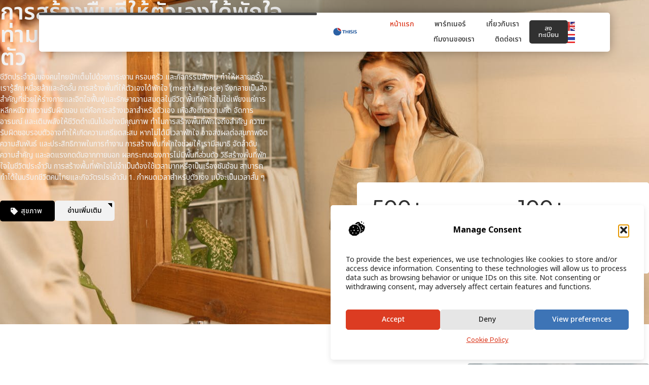

--- FILE ---
content_type: text/html; charset=UTF-8
request_url: https://thisis.in.th/
body_size: 48004
content:
<!doctype html>
<html lang="en-US" prefix="og: https://ogp.me/ns#">
<head>
	<meta charset="UTF-8">
	<meta name="viewport" content="width=device-width, initial-scale=1">
	<link rel="profile" href="https://gmpg.org/xfn/11">
	
<!-- Search Engine Optimization by Rank Math - https://rankmath.com/ -->
<title>หน้าแรก - This is</title>
<meta name="description" content="ผู้อ่านและนักเขียนเชื่อมต่อกันผ่านเว็บไซต์ thisis.in.th นี้"/>
<meta name="robots" content="index, follow, max-snippet:-1, max-video-preview:-1, max-image-preview:large"/>
<link rel="canonical" href="https://thisis.in.th/" />
<meta property="og:locale" content="en_US" />
<meta property="og:type" content="website" />
<meta property="og:title" content="หน้าแรก - This is" />
<meta property="og:description" content="ผู้อ่านและนักเขียนเชื่อมต่อกันผ่านเว็บไซต์ thisis.in.th นี้" />
<meta property="og:url" content="https://thisis.in.th/" />
<meta property="og:site_name" content="This is" />
<meta property="og:updated_time" content="2025-12-18T09:02:47+00:00" />
<meta property="article:published_time" content="2025-12-16T06:57:36+00:00" />
<meta property="article:modified_time" content="2025-12-18T09:02:47+00:00" />
<meta name="twitter:card" content="summary_large_image" />
<meta name="twitter:title" content="หน้าแรก - This is" />
<meta name="twitter:description" content="ผู้อ่านและนักเขียนเชื่อมต่อกันผ่านเว็บไซต์ thisis.in.th นี้" />
<meta name="twitter:label1" content="Written by" />
<meta name="twitter:data1" content="Team Bremic" />
<meta name="twitter:label2" content="Time to read" />
<meta name="twitter:data2" content="3 minutes" />
<script type="application/ld+json" class="rank-math-schema">{"@context":"https://schema.org","@graph":[{"@type":["Person","Organization"],"@id":"https://thisis.in.th/#person","name":"This is","logo":{"@type":"ImageObject","@id":"https://thisis.in.th/#logo","url":"https://thisis.in.th/wp-content/uploads/2025/12/ChatGPT-Image-Dec-18-2025-04_05_08-PM-150x150.png","contentUrl":"https://thisis.in.th/wp-content/uploads/2025/12/ChatGPT-Image-Dec-18-2025-04_05_08-PM-150x150.png","caption":"This is","inLanguage":"en-US"},"image":{"@type":"ImageObject","@id":"https://thisis.in.th/#logo","url":"https://thisis.in.th/wp-content/uploads/2025/12/ChatGPT-Image-Dec-18-2025-04_05_08-PM-150x150.png","contentUrl":"https://thisis.in.th/wp-content/uploads/2025/12/ChatGPT-Image-Dec-18-2025-04_05_08-PM-150x150.png","caption":"This is","inLanguage":"en-US"}},{"@type":"WebSite","@id":"https://thisis.in.th/#website","url":"https://thisis.in.th","name":"This is","publisher":{"@id":"https://thisis.in.th/#person"},"inLanguage":"en-US","potentialAction":{"@type":"SearchAction","target":"https://thisis.in.th/?s={search_term_string}","query-input":"required name=search_term_string"}},{"@type":"ImageObject","@id":"https://thisis.in.th/wp-content/uploads/2025/12/team-4503157_1280-1024x681.jpg","url":"https://thisis.in.th/wp-content/uploads/2025/12/team-4503157_1280-1024x681.jpg","width":"200","height":"200","inLanguage":"en-US"},{"@type":"WebPage","@id":"https://thisis.in.th/#webpage","url":"https://thisis.in.th/","name":"\u0e2b\u0e19\u0e49\u0e32\u0e41\u0e23\u0e01 - This is","datePublished":"2025-12-16T06:57:36+00:00","dateModified":"2025-12-18T09:02:47+00:00","about":{"@id":"https://thisis.in.th/#person"},"isPartOf":{"@id":"https://thisis.in.th/#website"},"primaryImageOfPage":{"@id":"https://thisis.in.th/wp-content/uploads/2025/12/team-4503157_1280-1024x681.jpg"},"inLanguage":"en-US"},{"@type":"Person","@id":"https://thisis.in.th/author/bremic-digital-services/","name":"Team Bremic","url":"https://thisis.in.th/author/bremic-digital-services/","image":{"@type":"ImageObject","@id":"https://secure.gravatar.com/avatar/696cbe28ac4f7e49c64aa151d0a79641c9c328ae73b69fa42302f028eb2571d1?s=96&amp;d=mm&amp;r=g","url":"https://secure.gravatar.com/avatar/696cbe28ac4f7e49c64aa151d0a79641c9c328ae73b69fa42302f028eb2571d1?s=96&amp;d=mm&amp;r=g","caption":"Team Bremic","inLanguage":"en-US"}},{"@type":"Article","headline":"\u0e2b\u0e19\u0e49\u0e32\u0e41\u0e23\u0e01 - This is","datePublished":"2025-12-16T06:57:36+00:00","dateModified":"2025-12-18T09:02:47+00:00","author":{"@id":"https://thisis.in.th/author/bremic-digital-services/","name":"Team Bremic"},"publisher":{"@id":"https://thisis.in.th/#person"},"description":"\u0e1c\u0e39\u0e49\u0e2d\u0e48\u0e32\u0e19\u0e41\u0e25\u0e30\u0e19\u0e31\u0e01\u0e40\u0e02\u0e35\u0e22\u0e19\u0e40\u0e0a\u0e37\u0e48\u0e2d\u0e21\u0e15\u0e48\u0e2d\u0e01\u0e31\u0e19\u0e1c\u0e48\u0e32\u0e19\u0e40\u0e27\u0e47\u0e1a\u0e44\u0e0b\u0e15\u0e4c thisis.in.th \u0e19\u0e35\u0e49","name":"\u0e2b\u0e19\u0e49\u0e32\u0e41\u0e23\u0e01 - This is","@id":"https://thisis.in.th/#richSnippet","isPartOf":{"@id":"https://thisis.in.th/#webpage"},"image":{"@id":"https://thisis.in.th/wp-content/uploads/2025/12/team-4503157_1280-1024x681.jpg"},"inLanguage":"en-US","mainEntityOfPage":{"@id":"https://thisis.in.th/#webpage"}}]}</script>
<!-- /Rank Math WordPress SEO plugin -->

<link rel="alternate" type="application/rss+xml" title="This is &raquo; Feed" href="https://thisis.in.th/feed/" />
<link rel="alternate" type="application/rss+xml" title="This is &raquo; Comments Feed" href="https://thisis.in.th/comments/feed/" />
<link rel="alternate" title="oEmbed (JSON)" type="application/json+oembed" href="https://thisis.in.th/wp-json/oembed/1.0/embed?url=https%3A%2F%2Fthisis.in.th%2F" />
<link rel="alternate" title="oEmbed (XML)" type="text/xml+oembed" href="https://thisis.in.th/wp-json/oembed/1.0/embed?url=https%3A%2F%2Fthisis.in.th%2F&#038;format=xml" />
<style id='wp-img-auto-sizes-contain-inline-css'>
img:is([sizes=auto i],[sizes^="auto," i]){contain-intrinsic-size:3000px 1500px}
/*# sourceURL=wp-img-auto-sizes-contain-inline-css */
</style>
<link rel='stylesheet' id='colorboxstyle-css' href='https://thisis.in.th/wp-content/plugins/link-library/colorbox/colorbox.css?ver=6d1e481c174e971ddea51bb2fd5793af' media='all' />
<style id='wp-emoji-styles-inline-css'>

	img.wp-smiley, img.emoji {
		display: inline !important;
		border: none !important;
		box-shadow: none !important;
		height: 1em !important;
		width: 1em !important;
		margin: 0 0.07em !important;
		vertical-align: -0.1em !important;
		background: none !important;
		padding: 0 !important;
	}
/*# sourceURL=wp-emoji-styles-inline-css */
</style>
<style id='global-styles-inline-css'>
:root{--wp--preset--aspect-ratio--square: 1;--wp--preset--aspect-ratio--4-3: 4/3;--wp--preset--aspect-ratio--3-4: 3/4;--wp--preset--aspect-ratio--3-2: 3/2;--wp--preset--aspect-ratio--2-3: 2/3;--wp--preset--aspect-ratio--16-9: 16/9;--wp--preset--aspect-ratio--9-16: 9/16;--wp--preset--color--black: #000000;--wp--preset--color--cyan-bluish-gray: #abb8c3;--wp--preset--color--white: #ffffff;--wp--preset--color--pale-pink: #f78da7;--wp--preset--color--vivid-red: #cf2e2e;--wp--preset--color--luminous-vivid-orange: #ff6900;--wp--preset--color--luminous-vivid-amber: #fcb900;--wp--preset--color--light-green-cyan: #7bdcb5;--wp--preset--color--vivid-green-cyan: #00d084;--wp--preset--color--pale-cyan-blue: #8ed1fc;--wp--preset--color--vivid-cyan-blue: #0693e3;--wp--preset--color--vivid-purple: #9b51e0;--wp--preset--gradient--vivid-cyan-blue-to-vivid-purple: linear-gradient(135deg,rgb(6,147,227) 0%,rgb(155,81,224) 100%);--wp--preset--gradient--light-green-cyan-to-vivid-green-cyan: linear-gradient(135deg,rgb(122,220,180) 0%,rgb(0,208,130) 100%);--wp--preset--gradient--luminous-vivid-amber-to-luminous-vivid-orange: linear-gradient(135deg,rgb(252,185,0) 0%,rgb(255,105,0) 100%);--wp--preset--gradient--luminous-vivid-orange-to-vivid-red: linear-gradient(135deg,rgb(255,105,0) 0%,rgb(207,46,46) 100%);--wp--preset--gradient--very-light-gray-to-cyan-bluish-gray: linear-gradient(135deg,rgb(238,238,238) 0%,rgb(169,184,195) 100%);--wp--preset--gradient--cool-to-warm-spectrum: linear-gradient(135deg,rgb(74,234,220) 0%,rgb(151,120,209) 20%,rgb(207,42,186) 40%,rgb(238,44,130) 60%,rgb(251,105,98) 80%,rgb(254,248,76) 100%);--wp--preset--gradient--blush-light-purple: linear-gradient(135deg,rgb(255,206,236) 0%,rgb(152,150,240) 100%);--wp--preset--gradient--blush-bordeaux: linear-gradient(135deg,rgb(254,205,165) 0%,rgb(254,45,45) 50%,rgb(107,0,62) 100%);--wp--preset--gradient--luminous-dusk: linear-gradient(135deg,rgb(255,203,112) 0%,rgb(199,81,192) 50%,rgb(65,88,208) 100%);--wp--preset--gradient--pale-ocean: linear-gradient(135deg,rgb(255,245,203) 0%,rgb(182,227,212) 50%,rgb(51,167,181) 100%);--wp--preset--gradient--electric-grass: linear-gradient(135deg,rgb(202,248,128) 0%,rgb(113,206,126) 100%);--wp--preset--gradient--midnight: linear-gradient(135deg,rgb(2,3,129) 0%,rgb(40,116,252) 100%);--wp--preset--font-size--small: 13px;--wp--preset--font-size--medium: 20px;--wp--preset--font-size--large: 36px;--wp--preset--font-size--x-large: 42px;--wp--preset--spacing--20: 0.44rem;--wp--preset--spacing--30: 0.67rem;--wp--preset--spacing--40: 1rem;--wp--preset--spacing--50: 1.5rem;--wp--preset--spacing--60: 2.25rem;--wp--preset--spacing--70: 3.38rem;--wp--preset--spacing--80: 5.06rem;--wp--preset--shadow--natural: 6px 6px 9px rgba(0, 0, 0, 0.2);--wp--preset--shadow--deep: 12px 12px 50px rgba(0, 0, 0, 0.4);--wp--preset--shadow--sharp: 6px 6px 0px rgba(0, 0, 0, 0.2);--wp--preset--shadow--outlined: 6px 6px 0px -3px rgb(255, 255, 255), 6px 6px rgb(0, 0, 0);--wp--preset--shadow--crisp: 6px 6px 0px rgb(0, 0, 0);}:root { --wp--style--global--content-size: 800px;--wp--style--global--wide-size: 1200px; }:where(body) { margin: 0; }.wp-site-blocks > .alignleft { float: left; margin-right: 2em; }.wp-site-blocks > .alignright { float: right; margin-left: 2em; }.wp-site-blocks > .aligncenter { justify-content: center; margin-left: auto; margin-right: auto; }:where(.wp-site-blocks) > * { margin-block-start: 24px; margin-block-end: 0; }:where(.wp-site-blocks) > :first-child { margin-block-start: 0; }:where(.wp-site-blocks) > :last-child { margin-block-end: 0; }:root { --wp--style--block-gap: 24px; }:root :where(.is-layout-flow) > :first-child{margin-block-start: 0;}:root :where(.is-layout-flow) > :last-child{margin-block-end: 0;}:root :where(.is-layout-flow) > *{margin-block-start: 24px;margin-block-end: 0;}:root :where(.is-layout-constrained) > :first-child{margin-block-start: 0;}:root :where(.is-layout-constrained) > :last-child{margin-block-end: 0;}:root :where(.is-layout-constrained) > *{margin-block-start: 24px;margin-block-end: 0;}:root :where(.is-layout-flex){gap: 24px;}:root :where(.is-layout-grid){gap: 24px;}.is-layout-flow > .alignleft{float: left;margin-inline-start: 0;margin-inline-end: 2em;}.is-layout-flow > .alignright{float: right;margin-inline-start: 2em;margin-inline-end: 0;}.is-layout-flow > .aligncenter{margin-left: auto !important;margin-right: auto !important;}.is-layout-constrained > .alignleft{float: left;margin-inline-start: 0;margin-inline-end: 2em;}.is-layout-constrained > .alignright{float: right;margin-inline-start: 2em;margin-inline-end: 0;}.is-layout-constrained > .aligncenter{margin-left: auto !important;margin-right: auto !important;}.is-layout-constrained > :where(:not(.alignleft):not(.alignright):not(.alignfull)){max-width: var(--wp--style--global--content-size);margin-left: auto !important;margin-right: auto !important;}.is-layout-constrained > .alignwide{max-width: var(--wp--style--global--wide-size);}body .is-layout-flex{display: flex;}.is-layout-flex{flex-wrap: wrap;align-items: center;}.is-layout-flex > :is(*, div){margin: 0;}body .is-layout-grid{display: grid;}.is-layout-grid > :is(*, div){margin: 0;}body{padding-top: 0px;padding-right: 0px;padding-bottom: 0px;padding-left: 0px;}a:where(:not(.wp-element-button)){text-decoration: underline;}:root :where(.wp-element-button, .wp-block-button__link){background-color: #32373c;border-width: 0;color: #fff;font-family: inherit;font-size: inherit;font-style: inherit;font-weight: inherit;letter-spacing: inherit;line-height: inherit;padding-top: calc(0.667em + 2px);padding-right: calc(1.333em + 2px);padding-bottom: calc(0.667em + 2px);padding-left: calc(1.333em + 2px);text-decoration: none;text-transform: inherit;}.has-black-color{color: var(--wp--preset--color--black) !important;}.has-cyan-bluish-gray-color{color: var(--wp--preset--color--cyan-bluish-gray) !important;}.has-white-color{color: var(--wp--preset--color--white) !important;}.has-pale-pink-color{color: var(--wp--preset--color--pale-pink) !important;}.has-vivid-red-color{color: var(--wp--preset--color--vivid-red) !important;}.has-luminous-vivid-orange-color{color: var(--wp--preset--color--luminous-vivid-orange) !important;}.has-luminous-vivid-amber-color{color: var(--wp--preset--color--luminous-vivid-amber) !important;}.has-light-green-cyan-color{color: var(--wp--preset--color--light-green-cyan) !important;}.has-vivid-green-cyan-color{color: var(--wp--preset--color--vivid-green-cyan) !important;}.has-pale-cyan-blue-color{color: var(--wp--preset--color--pale-cyan-blue) !important;}.has-vivid-cyan-blue-color{color: var(--wp--preset--color--vivid-cyan-blue) !important;}.has-vivid-purple-color{color: var(--wp--preset--color--vivid-purple) !important;}.has-black-background-color{background-color: var(--wp--preset--color--black) !important;}.has-cyan-bluish-gray-background-color{background-color: var(--wp--preset--color--cyan-bluish-gray) !important;}.has-white-background-color{background-color: var(--wp--preset--color--white) !important;}.has-pale-pink-background-color{background-color: var(--wp--preset--color--pale-pink) !important;}.has-vivid-red-background-color{background-color: var(--wp--preset--color--vivid-red) !important;}.has-luminous-vivid-orange-background-color{background-color: var(--wp--preset--color--luminous-vivid-orange) !important;}.has-luminous-vivid-amber-background-color{background-color: var(--wp--preset--color--luminous-vivid-amber) !important;}.has-light-green-cyan-background-color{background-color: var(--wp--preset--color--light-green-cyan) !important;}.has-vivid-green-cyan-background-color{background-color: var(--wp--preset--color--vivid-green-cyan) !important;}.has-pale-cyan-blue-background-color{background-color: var(--wp--preset--color--pale-cyan-blue) !important;}.has-vivid-cyan-blue-background-color{background-color: var(--wp--preset--color--vivid-cyan-blue) !important;}.has-vivid-purple-background-color{background-color: var(--wp--preset--color--vivid-purple) !important;}.has-black-border-color{border-color: var(--wp--preset--color--black) !important;}.has-cyan-bluish-gray-border-color{border-color: var(--wp--preset--color--cyan-bluish-gray) !important;}.has-white-border-color{border-color: var(--wp--preset--color--white) !important;}.has-pale-pink-border-color{border-color: var(--wp--preset--color--pale-pink) !important;}.has-vivid-red-border-color{border-color: var(--wp--preset--color--vivid-red) !important;}.has-luminous-vivid-orange-border-color{border-color: var(--wp--preset--color--luminous-vivid-orange) !important;}.has-luminous-vivid-amber-border-color{border-color: var(--wp--preset--color--luminous-vivid-amber) !important;}.has-light-green-cyan-border-color{border-color: var(--wp--preset--color--light-green-cyan) !important;}.has-vivid-green-cyan-border-color{border-color: var(--wp--preset--color--vivid-green-cyan) !important;}.has-pale-cyan-blue-border-color{border-color: var(--wp--preset--color--pale-cyan-blue) !important;}.has-vivid-cyan-blue-border-color{border-color: var(--wp--preset--color--vivid-cyan-blue) !important;}.has-vivid-purple-border-color{border-color: var(--wp--preset--color--vivid-purple) !important;}.has-vivid-cyan-blue-to-vivid-purple-gradient-background{background: var(--wp--preset--gradient--vivid-cyan-blue-to-vivid-purple) !important;}.has-light-green-cyan-to-vivid-green-cyan-gradient-background{background: var(--wp--preset--gradient--light-green-cyan-to-vivid-green-cyan) !important;}.has-luminous-vivid-amber-to-luminous-vivid-orange-gradient-background{background: var(--wp--preset--gradient--luminous-vivid-amber-to-luminous-vivid-orange) !important;}.has-luminous-vivid-orange-to-vivid-red-gradient-background{background: var(--wp--preset--gradient--luminous-vivid-orange-to-vivid-red) !important;}.has-very-light-gray-to-cyan-bluish-gray-gradient-background{background: var(--wp--preset--gradient--very-light-gray-to-cyan-bluish-gray) !important;}.has-cool-to-warm-spectrum-gradient-background{background: var(--wp--preset--gradient--cool-to-warm-spectrum) !important;}.has-blush-light-purple-gradient-background{background: var(--wp--preset--gradient--blush-light-purple) !important;}.has-blush-bordeaux-gradient-background{background: var(--wp--preset--gradient--blush-bordeaux) !important;}.has-luminous-dusk-gradient-background{background: var(--wp--preset--gradient--luminous-dusk) !important;}.has-pale-ocean-gradient-background{background: var(--wp--preset--gradient--pale-ocean) !important;}.has-electric-grass-gradient-background{background: var(--wp--preset--gradient--electric-grass) !important;}.has-midnight-gradient-background{background: var(--wp--preset--gradient--midnight) !important;}.has-small-font-size{font-size: var(--wp--preset--font-size--small) !important;}.has-medium-font-size{font-size: var(--wp--preset--font-size--medium) !important;}.has-large-font-size{font-size: var(--wp--preset--font-size--large) !important;}.has-x-large-font-size{font-size: var(--wp--preset--font-size--x-large) !important;}
:root :where(.wp-block-pullquote){font-size: 1.5em;line-height: 1.6;}
/*# sourceURL=global-styles-inline-css */
</style>
<link rel='stylesheet' id='dashicons-css' href='https://thisis.in.th/wp-includes/css/dashicons.min.css?ver=6d1e481c174e971ddea51bb2fd5793af' media='all' />
<link rel='stylesheet' id='admin-bar-css' href='https://thisis.in.th/wp-includes/css/admin-bar.min.css?ver=6d1e481c174e971ddea51bb2fd5793af' media='all' />
<style id='admin-bar-inline-css'>

    /* Hide CanvasJS credits for P404 charts specifically */
    #p404RedirectChart .canvasjs-chart-credit {
        display: none !important;
    }
    
    #p404RedirectChart canvas {
        border-radius: 6px;
    }

    .p404-redirect-adminbar-weekly-title {
        font-weight: bold;
        font-size: 14px;
        color: #fff;
        margin-bottom: 6px;
    }

    #wpadminbar #wp-admin-bar-p404_free_top_button .ab-icon:before {
        content: "\f103";
        color: #dc3545;
        top: 3px;
    }
    
    #wp-admin-bar-p404_free_top_button .ab-item {
        min-width: 80px !important;
        padding: 0px !important;
    }
    
    /* Ensure proper positioning and z-index for P404 dropdown */
    .p404-redirect-adminbar-dropdown-wrap { 
        min-width: 0; 
        padding: 0;
        position: static !important;
    }
    
    #wpadminbar #wp-admin-bar-p404_free_top_button_dropdown {
        position: static !important;
    }
    
    #wpadminbar #wp-admin-bar-p404_free_top_button_dropdown .ab-item {
        padding: 0 !important;
        margin: 0 !important;
    }
    
    .p404-redirect-dropdown-container {
        min-width: 340px;
        padding: 18px 18px 12px 18px;
        background: #23282d !important;
        color: #fff;
        border-radius: 12px;
        box-shadow: 0 8px 32px rgba(0,0,0,0.25);
        margin-top: 10px;
        position: relative !important;
        z-index: 999999 !important;
        display: block !important;
        border: 1px solid #444;
    }
    
    /* Ensure P404 dropdown appears on hover */
    #wpadminbar #wp-admin-bar-p404_free_top_button .p404-redirect-dropdown-container { 
        display: none !important;
    }
    
    #wpadminbar #wp-admin-bar-p404_free_top_button:hover .p404-redirect-dropdown-container { 
        display: block !important;
    }
    
    #wpadminbar #wp-admin-bar-p404_free_top_button:hover #wp-admin-bar-p404_free_top_button_dropdown .p404-redirect-dropdown-container {
        display: block !important;
    }
    
    .p404-redirect-card {
        background: #2c3338;
        border-radius: 8px;
        padding: 18px 18px 12px 18px;
        box-shadow: 0 2px 8px rgba(0,0,0,0.07);
        display: flex;
        flex-direction: column;
        align-items: flex-start;
        border: 1px solid #444;
    }
    
    .p404-redirect-btn {
        display: inline-block;
        background: #dc3545;
        color: #fff !important;
        font-weight: bold;
        padding: 5px 22px;
        border-radius: 8px;
        text-decoration: none;
        font-size: 17px;
        transition: background 0.2s, box-shadow 0.2s;
        margin-top: 8px;
        box-shadow: 0 2px 8px rgba(220,53,69,0.15);
        text-align: center;
        line-height: 1.6;
    }
    
    .p404-redirect-btn:hover {
        background: #c82333;
        color: #fff !important;
        box-shadow: 0 4px 16px rgba(220,53,69,0.25);
    }
    
    /* Prevent conflicts with other admin bar dropdowns */
    #wpadminbar .ab-top-menu > li:hover > .ab-item,
    #wpadminbar .ab-top-menu > li.hover > .ab-item {
        z-index: auto;
    }
    
    #wpadminbar #wp-admin-bar-p404_free_top_button:hover > .ab-item {
        z-index: 999998 !important;
    }
    
/*# sourceURL=admin-bar-inline-css */
</style>
<link rel='stylesheet' id='thumbs_rating_styles-css' href='https://thisis.in.th/wp-content/plugins/link-library/upvote-downvote/css/style.css?ver=1.0.0' media='all' />
<link rel='stylesheet' id='cmplz-general-css' href='https://thisis.in.th/wp-content/plugins/complianz-gdpr/assets/css/cookieblocker.min.css?ver=1764213598' media='all' />
<link rel='stylesheet' id='hello-elementor-css' href='https://thisis.in.th/wp-content/themes/hello-elementor/assets/css/reset.css?ver=3.4.5' media='all' />
<link rel='stylesheet' id='hello-elementor-theme-style-css' href='https://thisis.in.th/wp-content/themes/hello-elementor/assets/css/theme.css?ver=3.4.5' media='all' />
<link rel='stylesheet' id='hello-elementor-header-footer-css' href='https://thisis.in.th/wp-content/themes/hello-elementor/assets/css/header-footer.css?ver=3.4.5' media='all' />
<link rel='stylesheet' id='elementor-frontend-css' href='https://thisis.in.th/wp-content/plugins/elementor/assets/css/frontend.min.css?ver=3.33.4' media='all' />
<link rel='stylesheet' id='elementor-post-61-css' href='https://thisis.in.th/wp-content/uploads/elementor/css/post-61.css?ver=1766048748' media='all' />
<link rel='stylesheet' id='widget-progress-tracker-css' href='https://thisis.in.th/wp-content/plugins/elementor-pro/assets/css/widget-progress-tracker.min.css?ver=3.33.1' media='all' />
<link rel='stylesheet' id='e-animation-grow-css' href='https://thisis.in.th/wp-content/plugins/elementor/assets/lib/animations/styles/e-animation-grow.min.css?ver=3.33.4' media='all' />
<link rel='stylesheet' id='widget-image-css' href='https://thisis.in.th/wp-content/plugins/elementor/assets/css/widget-image.min.css?ver=3.33.4' media='all' />
<link rel='stylesheet' id='widget-nav-menu-css' href='https://thisis.in.th/wp-content/plugins/elementor-pro/assets/css/widget-nav-menu.min.css?ver=3.33.1' media='all' />
<link rel='stylesheet' id='widget-search-form-css' href='https://thisis.in.th/wp-content/plugins/elementor-pro/assets/css/widget-search-form.min.css?ver=3.33.1' media='all' />
<link rel='stylesheet' id='e-sticky-css' href='https://thisis.in.th/wp-content/plugins/elementor-pro/assets/css/modules/sticky.min.css?ver=3.33.1' media='all' />
<link rel='stylesheet' id='e-animation-fadeInDown-css' href='https://thisis.in.th/wp-content/plugins/elementor/assets/lib/animations/styles/fadeInDown.min.css?ver=3.33.4' media='all' />
<link rel='stylesheet' id='e-motion-fx-css' href='https://thisis.in.th/wp-content/plugins/elementor-pro/assets/css/modules/motion-fx.min.css?ver=3.33.1' media='all' />
<link rel='stylesheet' id='e-animation-fadeIn-css' href='https://thisis.in.th/wp-content/plugins/elementor/assets/lib/animations/styles/fadeIn.min.css?ver=3.33.4' media='all' />
<link rel='stylesheet' id='e-animation-bob-css' href='https://thisis.in.th/wp-content/plugins/elementor/assets/lib/animations/styles/e-animation-bob.min.css?ver=3.33.4' media='all' />
<link rel='stylesheet' id='widget-heading-css' href='https://thisis.in.th/wp-content/plugins/elementor/assets/css/widget-heading.min.css?ver=3.33.4' media='all' />
<link rel='stylesheet' id='widget-posts-css' href='https://thisis.in.th/wp-content/plugins/elementor-pro/assets/css/widget-posts.min.css?ver=3.33.1' media='all' />
<link rel='stylesheet' id='widget-social-icons-css' href='https://thisis.in.th/wp-content/plugins/elementor/assets/css/widget-social-icons.min.css?ver=3.33.4' media='all' />
<link rel='stylesheet' id='e-apple-webkit-css' href='https://thisis.in.th/wp-content/plugins/elementor/assets/css/conditionals/apple-webkit.min.css?ver=3.33.4' media='all' />
<link rel='stylesheet' id='swiper-css' href='https://thisis.in.th/wp-content/plugins/elementor/assets/lib/swiper/v8/css/swiper.min.css?ver=8.4.5' media='all' />
<link rel='stylesheet' id='e-swiper-css' href='https://thisis.in.th/wp-content/plugins/elementor/assets/css/conditionals/e-swiper.min.css?ver=3.33.4' media='all' />
<link rel='stylesheet' id='widget-loop-common-css' href='https://thisis.in.th/wp-content/plugins/elementor-pro/assets/css/widget-loop-common.min.css?ver=3.33.1' media='all' />
<link rel='stylesheet' id='widget-loop-carousel-css' href='https://thisis.in.th/wp-content/plugins/elementor-pro/assets/css/widget-loop-carousel.min.css?ver=3.33.1' media='all' />
<link rel='stylesheet' id='widget-counter-css' href='https://thisis.in.th/wp-content/plugins/elementor/assets/css/widget-counter.min.css?ver=3.33.4' media='all' />
<link rel='stylesheet' id='e-animation-fadeInUp-css' href='https://thisis.in.th/wp-content/plugins/elementor/assets/lib/animations/styles/fadeInUp.min.css?ver=3.33.4' media='all' />
<link rel='stylesheet' id='widget-menu-anchor-css' href='https://thisis.in.th/wp-content/plugins/elementor/assets/css/widget-menu-anchor.min.css?ver=3.33.4' media='all' />
<link rel='stylesheet' id='widget-loop-grid-css' href='https://thisis.in.th/wp-content/plugins/elementor-pro/assets/css/widget-loop-grid.min.css?ver=3.33.1' media='all' />
<link rel='stylesheet' id='widget-icon-box-css' href='https://thisis.in.th/wp-content/plugins/elementor/assets/css/widget-icon-box.min.css?ver=3.33.4' media='all' />
<link rel='stylesheet' id='widget-divider-css' href='https://thisis.in.th/wp-content/plugins/elementor/assets/css/widget-divider.min.css?ver=3.33.4' media='all' />
<link rel='stylesheet' id='widget-call-to-action-css' href='https://thisis.in.th/wp-content/plugins/elementor-pro/assets/css/widget-call-to-action.min.css?ver=3.33.1' media='all' />
<link rel='stylesheet' id='e-transitions-css' href='https://thisis.in.th/wp-content/plugins/elementor-pro/assets/css/conditionals/transitions.min.css?ver=3.33.1' media='all' />
<link rel='stylesheet' id='widget-testimonial-carousel-css' href='https://thisis.in.th/wp-content/plugins/elementor-pro/assets/css/widget-testimonial-carousel.min.css?ver=3.33.1' media='all' />
<link rel='stylesheet' id='widget-carousel-module-base-css' href='https://thisis.in.th/wp-content/plugins/elementor-pro/assets/css/widget-carousel-module-base.min.css?ver=3.33.1' media='all' />
<link rel='stylesheet' id='elementor-post-96-css' href='https://thisis.in.th/wp-content/uploads/elementor/css/post-96.css?ver=1766048748' media='all' />
<link rel='stylesheet' id='elementor-post-520-css' href='https://thisis.in.th/wp-content/uploads/elementor/css/post-520.css?ver=1766048748' media='all' />
<link rel='stylesheet' id='elementor-post-468-css' href='https://thisis.in.th/wp-content/uploads/elementor/css/post-468.css?ver=1766048748' media='all' />
<link rel='stylesheet' id='elementor-gf-notosansthai-css' href='https://fonts.googleapis.com/css?family=Noto+Sans+Thai:100,100italic,200,200italic,300,300italic,400,400italic,500,500italic,600,600italic,700,700italic,800,800italic,900,900italic&#038;display=swap' media='all' />
<link rel='stylesheet' id='elementor-gf-montserrat-css' href='https://fonts.googleapis.com/css?family=Montserrat:100,100italic,200,200italic,300,300italic,400,400italic,500,500italic,600,600italic,700,700italic,800,800italic,900,900italic&#038;display=swap' media='all' />
<script src="https://thisis.in.th/wp-includes/js/jquery/jquery.min.js?ver=3.7.1" id="jquery-core-js"></script>
<script src="https://thisis.in.th/wp-includes/js/jquery/jquery-migrate.min.js?ver=3.4.1" id="jquery-migrate-js"></script>
<script src="https://thisis.in.th/wp-content/plugins/link-library/colorbox/jquery.colorbox-min.js?ver=1.3.9" id="colorbox-js"></script>
<script id="thumbs_rating_scripts-js-extra">
var thumbs_rating_ajax = {"ajax_url":"https://thisis.in.th/wp-admin/admin-ajax.php","nonce":"8c4d62129b"};
//# sourceURL=thumbs_rating_scripts-js-extra
</script>
<script src="https://thisis.in.th/wp-content/plugins/link-library/upvote-downvote/js/general.js?ver=4.0.1" id="thumbs_rating_scripts-js"></script>
<link rel="https://api.w.org/" href="https://thisis.in.th/wp-json/" /><link rel="alternate" title="JSON" type="application/json" href="https://thisis.in.th/wp-json/wp/v2/pages/96" /><link rel="EditURI" type="application/rsd+xml" title="RSD" href="https://thisis.in.th/xmlrpc.php?rsd" />
<style id='LinkLibraryStyle' type='text/css'>
.ll-grid-item { width: 300px !important; border: 1px solid black; border-radius: 5px; padding: 12px; margin: 8px; } .cattoggle, .cattogglehideall, .cattoggleshowall { margin: 10px; padding: 10px; float: left; border-radius: 5px; cursor: pointer; } .catactive, .cattogglehideall, .cattoggleshowall { background-color: #228B22; color: #FFF; } .catinactive { background-color: #8B0000; color: #FFF; } .linktable {margin-top: 15px;} .linktable a {text-decoration:none} .linktable td { vertical-align: top; } a.featured { font-weight: bold; } table.linklisttable { width:100%; border-width: 0px 0px 0px 0px; border-spacing: 5px; /* border-style: outset outset outset outset; border-color: gray gray gray gray; */ border-collapse: separate; } table.linklisttable th { border-width: 1px 1px 1px 1px; padding: 3px 3px 3px 3px; background-color: #f4f5f3; /* border-style: none none none none; border-color: gray gray gray gray; -moz-border-radius: 3px 3px 3px 3px; */ } table.linklisttable td { border-width: 1px 1px 1px 1px; padding: 3px 3px 3px 3px; background-color: #dee1d8; /* border-style: dotted dotted dotted dotted; border-color: gray gray gray gray; -moz-border-radius: 3px 3px 3px 3px; */ } .linklistcatname{ font-family: arial; font-size: 16px; font-weight: bold; border: 0; padding-bottom: 10px; padding-top: 10px; } .linklistcatnamedesc{ font-family: arial; font-size: 12px; font-weight: normal; border: 0; padding-bottom: 10px; padding-top: 10px; } .linklistcolumnheader{ font-weight: bold; } div.rsscontent{color: #333333; font-family: "Helvetica Neue",Arial,Helvetica,sans-serif;font-size: 11px;line-height: 1.25em; vertical-align: baseline;letter-spacing: normal;word-spacing: normal;font-weight: normal;font-style: normal;font-variant: normal;text-transform: none; text-decoration: none;text-align: left;text-indent: 0px;max-width:500px;} #ll_rss_results { border-style:solid;border-width:1px;margin-left:10px;margin-top:10px;padding-top:3px;background-color:#f4f5f3;} .rsstitle{font-weight:400;font-size:0.8em;color:#33352C;font-family:Georgia,"Times New Roman",Times,serif;} .rsstitle a{color:#33352C} #ll_rss_results img { max-width: 400px; /* Adjust this value according to your content area size*/ height: auto; } .rsselements {float: right;} .highlight_word {background-color: #FFFF00} .previouspage {float:left;margin-top:10px;font-weight:bold} .nextpage {float: right;margin-top:10px;font-weight:bold} .resulttitle {padding-top:10px;} .catdropdown { width: 300px; } #llsearch {padding-top:10px;} .lladdlink { margin-top: 16px; } .lladdlink #lladdlinktitle { font-weight: bold; } .lladdlink table { margin-top: 5px; margin-bottom: 8px; border: 0; border-spacing: 0; border-collapse: collapse; } .lladdlink table td { border: 0; height: 30px; } .lladdlink table th { border: 0; text-align: left; font-weight: normal; width: 400px; } .lladdlink input[type="text"] { width: 300px; } .lladdlink select { width: 300px; } .llmessage { margin: 8px; border: 1px solid #ddd; background-color: #ff0; } .pageselector { margin-top: 20px; text-align: center; } .selectedpage { margin: 0px 4px 0px 4px; border: 1px solid #000; padding: 7px; background-color: #f4f5f3; } .unselectedpage { margin: 0px 4px 0px 4px; border: 1px solid #000; padding: 7px; background-color: #dee1d8; } .previousnextactive { margin: 0px 4px 0px 4px; border: 1px solid #000; padding: 7px; background-color: #dee1d8; } .previousnextinactive { margin: 0px 4px 0px 4px; border: 1px solid #000; padding: 7px; background-color: #dddddd; color: #cccccc; } .LinksInCat { display:none; } .SubCategories { display:none; } .allcatalphafilterlinkedletter, .catalphafilterlinkedletter, .catalphafilteremptyletter, .catalphafilterselectedletter, .allcatalphafilterselectedletter { width: 16px; height: 30px; float:left; margin-right: 6px; text-align: center; } .allcatalphafilterlinkedletter, .allcatalphafilterselectedletter { width: 40px; } .catalphafilterlinkedletter { background-color: #aaa; color: #444; } .catalphafilteremptyletter { background-color: #ddd; color: #fff; } .catalphafilterselectedletter { background-color: #558C89; color: #fff; } .catalphafilter { padding-bottom: 30px; } .recently_updated { padding: 8px; margin: 14px; color: #FFF; background-color: #F00; } .emptycat { color: #ccc; } .level1 { margin-left: 20px; } .level2 { margin-left: 40px; } .level3 { margin-left: 60px; } .level4 { margin-left: 80px; } .level5 { margin-left: 100px; } .level6 { margin-left: 120px; } .nolinksfoundincat { display:none; } @media only screen and (max-width: 600px) { .lladdlink table td { height: 60px; display: block; } .lladdlink table { margin-bottom: 20px } .lladdlink table th { display: block; } } .LinkLibraryCat { clear: both; width: 100%; border-spacing: 5px; } .tablerow { width: auto; clear: both; } .tablecell { float: left; max-width: 400px; height: 300px; padding:20px; margin: 5px; border: 2px solid #000; }</style>
			<style>.cmplz-hidden {
					display: none !important;
				}</style><meta name="generator" content="Elementor 3.33.4; features: e_font_icon_svg, additional_custom_breakpoints; settings: css_print_method-external, google_font-enabled, font_display-swap">
			<style>
				.e-con.e-parent:nth-of-type(n+4):not(.e-lazyloaded):not(.e-no-lazyload),
				.e-con.e-parent:nth-of-type(n+4):not(.e-lazyloaded):not(.e-no-lazyload) * {
					background-image: none !important;
				}
				@media screen and (max-height: 1024px) {
					.e-con.e-parent:nth-of-type(n+3):not(.e-lazyloaded):not(.e-no-lazyload),
					.e-con.e-parent:nth-of-type(n+3):not(.e-lazyloaded):not(.e-no-lazyload) * {
						background-image: none !important;
					}
				}
				@media screen and (max-height: 640px) {
					.e-con.e-parent:nth-of-type(n+2):not(.e-lazyloaded):not(.e-no-lazyload),
					.e-con.e-parent:nth-of-type(n+2):not(.e-lazyloaded):not(.e-no-lazyload) * {
						background-image: none !important;
					}
				}
			</style>
			<link rel="icon" href="https://thisis.in.th/wp-content/uploads/2025/12/ChatGPT-Image-Dec-18-2025-04_05_08-PM-1-e1766048743215-150x150.png" sizes="32x32" />
<link rel="icon" href="https://thisis.in.th/wp-content/uploads/2025/12/ChatGPT-Image-Dec-18-2025-04_05_08-PM-1-e1766048743215.png" sizes="192x192" />
<link rel="apple-touch-icon" href="https://thisis.in.th/wp-content/uploads/2025/12/ChatGPT-Image-Dec-18-2025-04_05_08-PM-1-e1766048743215.png" />
<meta name="msapplication-TileImage" content="https://thisis.in.th/wp-content/uploads/2025/12/ChatGPT-Image-Dec-18-2025-04_05_08-PM-1-e1766048743215.png" />
</head>
<body data-rsssl=1 data-cmplz=1 class="home wp-singular page-template-default page page-id-96 wp-custom-logo wp-embed-responsive wp-theme-hello-elementor ehp-default hello-elementor-default elementor-default elementor-template-full-width elementor-kit-61 elementor-page elementor-page-96">


<a class="skip-link screen-reader-text" href="#content">Skip to content</a>

		<header data-elementor-type="header" data-elementor-id="520" class="elementor elementor-520 elementor-location-header" data-elementor-post-type="elementor_library">
			<header class="elementor-element elementor-element-fcdb4f0 top e-con-full e-flex e-con e-parent" data-id="fcdb4f0" data-element_type="container" data-settings="{&quot;sticky&quot;:&quot;top&quot;,&quot;background_background&quot;:&quot;classic&quot;,&quot;sticky_on&quot;:[&quot;desktop&quot;,&quot;tablet&quot;,&quot;mobile&quot;],&quot;sticky_offset&quot;:0,&quot;sticky_effects_offset&quot;:0,&quot;sticky_anchor_link_offset&quot;:0}">
		<header class="elementor-element elementor-element-7724c047 top e-con-full e-flex elementor-invisible e-con e-child" data-id="7724c047" data-element_type="container" data-settings="{&quot;background_background&quot;:&quot;classic&quot;,&quot;sticky&quot;:&quot;top&quot;,&quot;motion_fx_motion_fx_scrolling&quot;:&quot;yes&quot;,&quot;motion_fx_opacity_effect&quot;:&quot;yes&quot;,&quot;motion_fx_opacity_direction&quot;:&quot;out-in-out&quot;,&quot;motion_fx_opacity_level&quot;:{&quot;unit&quot;:&quot;px&quot;,&quot;size&quot;:5.5999999999999996447286321199499070644378662109375,&quot;sizes&quot;:[]},&quot;motion_fx_opacity_range&quot;:{&quot;unit&quot;:&quot;%&quot;,&quot;size&quot;:&quot;&quot;,&quot;sizes&quot;:{&quot;start&quot;:0,&quot;end&quot;:100}},&quot;animation&quot;:&quot;fadeInDown&quot;,&quot;motion_fx_devices&quot;:[&quot;desktop&quot;,&quot;tablet&quot;,&quot;mobile&quot;],&quot;sticky_on&quot;:[&quot;desktop&quot;,&quot;tablet&quot;,&quot;mobile&quot;],&quot;sticky_offset&quot;:0,&quot;sticky_effects_offset&quot;:0,&quot;sticky_anchor_link_offset&quot;:0}">
				<div class="elementor-element elementor-element-1fbfdb47 elementor-widget__width-inherit elementor-widget elementor-widget-progress-tracker" data-id="1fbfdb47" data-element_type="widget" data-settings="{&quot;type&quot;:&quot;horizontal&quot;,&quot;relative_to&quot;:&quot;entire_page&quot;,&quot;percentage&quot;:&quot;no&quot;}" data-widget_type="progress-tracker.default">
					
		<div class="elementor-scrolling-tracker elementor-scrolling-tracker-horizontal elementor-scrolling-tracker-alignment-">
						<div class="current-progress">
					<div class="current-progress-percentage"></div>
				</div>
				</div>
						</div>
		<div class="elementor-element elementor-element-3dd00bc4 e-con-full e-flex e-con e-child" data-id="3dd00bc4" data-element_type="container">
				<div class="elementor-element elementor-element-f333f76 elementor-widget__width-initial elementor-widget elementor-widget-theme-site-logo elementor-widget-image" data-id="f333f76" data-element_type="widget" data-widget_type="theme-site-logo.default">
											<a href="https://thisis.in.th">
			<img fetchpriority="high" width="1536" height="1024" src="https://thisis.in.th/wp-content/uploads/2025/12/ChatGPT-Image-Dec-18-2025-04_05_08-PM.png" class="elementor-animation-grow attachment-full size-full wp-image-1096" alt="" srcset="https://thisis.in.th/wp-content/uploads/2025/12/ChatGPT-Image-Dec-18-2025-04_05_08-PM.png 1536w, https://thisis.in.th/wp-content/uploads/2025/12/ChatGPT-Image-Dec-18-2025-04_05_08-PM-300x200.png 300w, https://thisis.in.th/wp-content/uploads/2025/12/ChatGPT-Image-Dec-18-2025-04_05_08-PM-1024x683.png 1024w, https://thisis.in.th/wp-content/uploads/2025/12/ChatGPT-Image-Dec-18-2025-04_05_08-PM-768x512.png 768w" sizes="(max-width: 1536px) 100vw, 1536px" />				</a>
											</div>
				<div class="elementor-element elementor-element-6e92d7d7 elementor-nav-menu--stretch elementor-nav-menu__text-align-center elementor-widget-tablet__width-initial elementor-widget-mobile__width-initial elementor-widget__width-initial elementor-nav-menu__align-end elementor-nav-menu--dropdown-tablet elementor-nav-menu--toggle elementor-nav-menu--burger elementor-widget elementor-widget-nav-menu" data-id="6e92d7d7" data-element_type="widget" data-settings="{&quot;full_width&quot;:&quot;stretch&quot;,&quot;layout&quot;:&quot;horizontal&quot;,&quot;submenu_icon&quot;:{&quot;value&quot;:&quot;&lt;svg aria-hidden=\&quot;true\&quot; class=\&quot;e-font-icon-svg e-fas-caret-down\&quot; viewBox=\&quot;0 0 320 512\&quot; xmlns=\&quot;http:\/\/www.w3.org\/2000\/svg\&quot;&gt;&lt;path d=\&quot;M31.3 192h257.3c17.8 0 26.7 21.5 14.1 34.1L174.1 354.8c-7.8 7.8-20.5 7.8-28.3 0L17.2 226.1C4.6 213.5 13.5 192 31.3 192z\&quot;&gt;&lt;\/path&gt;&lt;\/svg&gt;&quot;,&quot;library&quot;:&quot;fa-solid&quot;},&quot;toggle&quot;:&quot;burger&quot;}" data-widget_type="nav-menu.default">
								<nav aria-label="Menu" class="elementor-nav-menu--main elementor-nav-menu__container elementor-nav-menu--layout-horizontal e--pointer-background e--animation-grow">
				<ul id="menu-1-6e92d7d7" class="elementor-nav-menu"><li class="menu-item menu-item-type-post_type menu-item-object-page menu-item-home current-menu-item page_item page-item-96 current_page_item menu-item-523"><a href="https://thisis.in.th/" aria-current="page" class="elementor-item elementor-item-active">หน้าแรก</a></li>
<li class="menu-item menu-item-type-post_type menu-item-object-page menu-item-524"><a href="https://thisis.in.th/partners/" class="elementor-item">พาร์ทเนอร์</a></li>
<li class="menu-item menu-item-type-post_type menu-item-object-page menu-item-525"><a href="https://thisis.in.th/about-us/" class="elementor-item">เกี่ยวกับเรา</a></li>
<li class="menu-item menu-item-type-post_type menu-item-object-page menu-item-526"><a href="https://thisis.in.th/our-team/" class="elementor-item">ทีมงานของเรา</a></li>
<li class="menu-item menu-item-type-post_type menu-item-object-page menu-item-527"><a href="https://thisis.in.th/contact/" class="elementor-item">ติดต่อเรา</a></li>
</ul>			</nav>
					<div class="elementor-menu-toggle" role="button" tabindex="0" aria-label="Menu Toggle" aria-expanded="false">
			<span class="elementor-menu-toggle__icon--open"><svg xmlns="http://www.w3.org/2000/svg" id="Layer_1" data-name="Layer 1" viewBox="0 0 24 24" width="512" height="512"><path d="M18,5H1c-.55,0-1-.45-1-1s.45-1,1-1H18c.55,0,1,.45,1,1s-.45,1-1,1Zm1,15c0-.55-.45-1-1-1H1c-.55,0-1,.45-1,1s.45,1,1,1H18c.55,0,1-.45,1-1Zm5-8c0-.55-.45-1-1-1H6c-.55,0-1,.45-1,1s.45,1,1,1H23c.55,0,1-.45,1-1Z"></path></svg></span><span class="elementor-menu-toggle__icon--close"><svg xmlns="http://www.w3.org/2000/svg" id="Layer_1" viewBox="0 0 24 24" data-name="Layer 1"><path d="m15.854 8.854-3.146 3.146 3.146 3.146c.195.195.195.512 0 .707s-.512.195-.707 0l-3.146-3.146-3.146 3.146c-.195.195-.512.195-.707 0s-.195-.512 0-.707l3.146-3.146-3.146-3.146c-.195-.195-.195-.512 0-.707s.512-.195.707 0l3.146 3.146 3.146-3.146c.195-.195.512-.195.707 0s.195.512 0 .707zm7.146 3.146c0 7.813-3.187 11-11 11s-11-3.187-11-11 3.187-11 11-11 11 3.187 11 11zm-1 0c0-7.196-2.804-10-10-10s-10 2.804-10 10 2.804 10 10 10 10-2.804 10-10z"></path></svg></span>		</div>
					<nav class="elementor-nav-menu--dropdown elementor-nav-menu__container" aria-hidden="true">
				<ul id="menu-2-6e92d7d7" class="elementor-nav-menu"><li class="menu-item menu-item-type-post_type menu-item-object-page menu-item-home current-menu-item page_item page-item-96 current_page_item menu-item-523"><a href="https://thisis.in.th/" aria-current="page" class="elementor-item elementor-item-active" tabindex="-1">หน้าแรก</a></li>
<li class="menu-item menu-item-type-post_type menu-item-object-page menu-item-524"><a href="https://thisis.in.th/partners/" class="elementor-item" tabindex="-1">พาร์ทเนอร์</a></li>
<li class="menu-item menu-item-type-post_type menu-item-object-page menu-item-525"><a href="https://thisis.in.th/about-us/" class="elementor-item" tabindex="-1">เกี่ยวกับเรา</a></li>
<li class="menu-item menu-item-type-post_type menu-item-object-page menu-item-526"><a href="https://thisis.in.th/our-team/" class="elementor-item" tabindex="-1">ทีมงานของเรา</a></li>
<li class="menu-item menu-item-type-post_type menu-item-object-page menu-item-527"><a href="https://thisis.in.th/contact/" class="elementor-item" tabindex="-1">ติดต่อเรา</a></li>
</ul>			</nav>
						</div>
		<div class="elementor-element elementor-element-56fe2e2a e-con-full e-flex e-con e-child" data-id="56fe2e2a" data-element_type="container">
				<div class="elementor-element elementor-element-973637c elementor-widget elementor-widget-text-editor" data-id="973637c" data-element_type="widget" data-widget_type="text-editor.default">
									<p><span data-sheets-root="1"><div class="gtranslate_wrapper" id="gt-wrapper-88487568"></div></span></p>								</div>
				<div class="elementor-element elementor-element-316eb353 elementor-search-form--skin-full_screen elementor-widget__width-auto elementor-hidden-mobile elementor-widget elementor-widget-search-form" data-id="316eb353" data-element_type="widget" data-settings="{&quot;skin&quot;:&quot;full_screen&quot;}" data-widget_type="search-form.default">
							<search role="search">
			<form class="elementor-search-form" action="https://thisis.in.th" method="get">
												<div class="elementor-search-form__toggle" role="button" tabindex="0" aria-label="Search">
					<div class="e-font-icon-svg-container"><svg aria-hidden="true" class="e-font-icon-svg e-fas-search" viewBox="0 0 512 512" xmlns="http://www.w3.org/2000/svg"><path d="M505 442.7L405.3 343c-4.5-4.5-10.6-7-17-7H372c27.6-35.3 44-79.7 44-128C416 93.1 322.9 0 208 0S0 93.1 0 208s93.1 208 208 208c48.3 0 92.7-16.4 128-44v16.3c0 6.4 2.5 12.5 7 17l99.7 99.7c9.4 9.4 24.6 9.4 33.9 0l28.3-28.3c9.4-9.4 9.4-24.6.1-34zM208 336c-70.7 0-128-57.2-128-128 0-70.7 57.2-128 128-128 70.7 0 128 57.2 128 128 0 70.7-57.2 128-128 128z"></path></svg></div>				</div>
								<div class="elementor-search-form__container">
					<label class="elementor-screen-only" for="elementor-search-form-316eb353">Search</label>

					
					<input id="elementor-search-form-316eb353" placeholder="" class="elementor-search-form__input" type="search" name="s" value="">
					
					
										<div class="dialog-lightbox-close-button dialog-close-button" role="button" tabindex="0" aria-label="Close this search box.">
						<svg aria-hidden="true" class="e-font-icon-svg e-eicon-close" viewBox="0 0 1000 1000" xmlns="http://www.w3.org/2000/svg"><path d="M742 167L500 408 258 167C246 154 233 150 217 150 196 150 179 158 167 167 154 179 150 196 150 212 150 229 154 242 171 254L408 500 167 742C138 771 138 800 167 829 196 858 225 858 254 829L496 587 738 829C750 842 767 846 783 846 800 846 817 842 829 829 842 817 846 804 846 783 846 767 842 750 829 737L588 500 833 258C863 229 863 200 833 171 804 137 775 137 742 167Z"></path></svg>					</div>
									</div>
			</form>
		</search>
						</div>
				<div class="elementor-element elementor-element-4bcf2cf6 elementor-mobile-align-right elementor-widget-mobile__width-initial elementor-widget elementor-widget-button" data-id="4bcf2cf6" data-element_type="widget" data-widget_type="button.default">
										<a class="elementor-button elementor-button-link elementor-size-sm" href="/register/">
						<span class="elementor-button-content-wrapper">
									<span class="elementor-button-text">ลงทะเบียน</span>
					</span>
					</a>
								</div>
				</div>
				</div>
				</header>
				<div class="elementor-element elementor-element-79fd70bb elementor-view-stacked elementor-widget__width-auto elementor-fixed elementor-shape-circle elementor-invisible elementor-widget elementor-widget-icon" data-id="79fd70bb" data-element_type="widget" data-settings="{&quot;_position&quot;:&quot;fixed&quot;,&quot;motion_fx_motion_fx_scrolling&quot;:&quot;yes&quot;,&quot;motion_fx_opacity_effect&quot;:&quot;yes&quot;,&quot;motion_fx_opacity_range&quot;:{&quot;unit&quot;:&quot;%&quot;,&quot;size&quot;:&quot;&quot;,&quot;sizes&quot;:{&quot;start&quot;:0,&quot;end&quot;:45}},&quot;_animation&quot;:&quot;fadeIn&quot;,&quot;_animation_delay&quot;:200,&quot;motion_fx_opacity_direction&quot;:&quot;out-in&quot;,&quot;motion_fx_opacity_level&quot;:{&quot;unit&quot;:&quot;px&quot;,&quot;size&quot;:10,&quot;sizes&quot;:[]},&quot;motion_fx_devices&quot;:[&quot;desktop&quot;,&quot;tablet&quot;,&quot;mobile&quot;]}" data-widget_type="icon.default">
							<div class="elementor-icon-wrapper">
			<a class="elementor-icon elementor-animation-bob" href="#top">
			<svg aria-hidden="true" class="e-font-icon-svg e-fas-arrow-up" viewBox="0 0 448 512" xmlns="http://www.w3.org/2000/svg"><path d="M34.9 289.5l-22.2-22.2c-9.4-9.4-9.4-24.6 0-33.9L207 39c9.4-9.4 24.6-9.4 33.9 0l194.3 194.3c9.4 9.4 9.4 24.6 0 33.9L413 289.4c-9.5 9.5-25 9.3-34.3-.4L264 168.6V456c0 13.3-10.7 24-24 24h-32c-13.3 0-24-10.7-24-24V168.6L69.2 289.1c-9.3 9.8-24.8 10-34.3.4z"></path></svg>			</a>
		</div>
						</div>
				</header>
				</header>
				<div data-elementor-type="wp-page" data-elementor-id="96" class="elementor elementor-96" data-elementor-post-type="page">
				<section class="elementor-element elementor-element-622c7d16 e-con-full e-flex e-con e-parent" data-id="622c7d16" data-element_type="container">
				<div class="elementor-element elementor-element-453c7cc2 elementor-widget elementor-widget-loop-carousel" data-id="453c7cc2" data-element_type="widget" data-settings="{&quot;slides_to_show&quot;:&quot;1&quot;,&quot;slides_to_show_tablet&quot;:&quot;1&quot;,&quot;slides_to_scroll_tablet&quot;:&quot;1&quot;,&quot;template_id&quot;:&quot;480&quot;,&quot;_skin&quot;:&quot;post&quot;,&quot;slides_to_show_mobile&quot;:&quot;1&quot;,&quot;slides_to_scroll&quot;:&quot;1&quot;,&quot;edit_handle_selector&quot;:&quot;.elementor-loop-container&quot;,&quot;autoplay&quot;:&quot;yes&quot;,&quot;autoplay_speed&quot;:5000,&quot;pause_on_hover&quot;:&quot;yes&quot;,&quot;pause_on_interaction&quot;:&quot;yes&quot;,&quot;infinite&quot;:&quot;yes&quot;,&quot;speed&quot;:500,&quot;offset_sides&quot;:&quot;none&quot;,&quot;image_spacing_custom&quot;:{&quot;unit&quot;:&quot;px&quot;,&quot;size&quot;:10,&quot;sizes&quot;:[]},&quot;image_spacing_custom_tablet&quot;:{&quot;unit&quot;:&quot;px&quot;,&quot;size&quot;:&quot;&quot;,&quot;sizes&quot;:[]},&quot;image_spacing_custom_mobile&quot;:{&quot;unit&quot;:&quot;px&quot;,&quot;size&quot;:&quot;&quot;,&quot;sizes&quot;:[]}}" data-widget_type="loop-carousel.post">
							<div class="swiper elementor-loop-container elementor-grid" role="list" dir="ltr">
				<div class="swiper-wrapper" aria-live="off">
		<style id="loop-dynamic-480">.e-loop-item-57 .elementor-element.elementor-element-11bba75b:not(.elementor-motion-effects-element-type-background), .e-loop-item-57 .elementor-element.elementor-element-11bba75b > .elementor-motion-effects-container > .elementor-motion-effects-layer{background-image:url("https://thisis.in.th/wp-content/uploads/2025/12/Personal-Rest-Space.jpg");}</style><style id="loop-480">.elementor-480 .elementor-element.elementor-element-11bba75b{--display:flex;--min-height:90vh;--flex-direction:column;--container-widget-width:100%;--container-widget-height:initial;--container-widget-flex-grow:0;--container-widget-align-self:initial;--flex-wrap-mobile:wrap;--justify-content:flex-end;--overlay-opacity:1;--border-radius:0px 0px 0px 0px;--margin-top:0%;--margin-bottom:0%;--margin-left:0%;--margin-right:0%;--padding-top:0%;--padding-bottom:0%;--padding-left:0%;--padding-right:0%;}.elementor-480 .elementor-element.elementor-element-11bba75b::before, .elementor-480 .elementor-element.elementor-element-11bba75b > .elementor-background-video-container::before, .elementor-480 .elementor-element.elementor-element-11bba75b > .e-con-inner > .elementor-background-video-container::before, .elementor-480 .elementor-element.elementor-element-11bba75b > .elementor-background-slideshow::before, .elementor-480 .elementor-element.elementor-element-11bba75b > .e-con-inner > .elementor-background-slideshow::before, .elementor-480 .elementor-element.elementor-element-11bba75b > .elementor-motion-effects-container > .elementor-motion-effects-layer::before{background-color:#00000099;--background-overlay:'';}.elementor-480 .elementor-element.elementor-element-11bba75b:hover::before, .elementor-480 .elementor-element.elementor-element-11bba75b:hover > .elementor-background-video-container::before, .elementor-480 .elementor-element.elementor-element-11bba75b:hover > .e-con-inner > .elementor-background-video-container::before, .elementor-480 .elementor-element.elementor-element-11bba75b > .elementor-background-slideshow:hover::before, .elementor-480 .elementor-element.elementor-element-11bba75b > .e-con-inner > .elementor-background-slideshow:hover::before{background-color:#000000C9;--background-overlay:'';}.elementor-480 .elementor-element.elementor-element-11bba75b:not(.elementor-motion-effects-element-type-background), .elementor-480 .elementor-element.elementor-element-11bba75b > .elementor-motion-effects-container > .elementor-motion-effects-layer{background-position:center center;background-size:cover;}.elementor-480 .elementor-element.elementor-element-11bba75b:hover{--overlay-opacity:0.9;}.elementor-480 .elementor-element.elementor-element-11bba75b, .elementor-480 .elementor-element.elementor-element-11bba75b::before{--overlay-transition:0.5s;}.elementor-480 .elementor-element.elementor-element-3a67a65c{--display:flex;--margin-top:0px;--margin-bottom:0px;--margin-left:0px;--margin-right:0px;--padding-top:0px;--padding-bottom:100px;--padding-left:0px;--padding-right:0px;}.elementor-480 .elementor-element.elementor-element-3a67a65c.e-con{--align-self:flex-start;}.elementor-480 .elementor-element.elementor-element-5c4b105a{--display:flex;--align-items:flex-end;--container-widget-width:calc( ( 1 - var( --container-widget-flex-grow ) ) * 100% );--margin-top:0px;--margin-bottom:0px;--margin-left:0px;--margin-right:0px;--padding-top:0px;--padding-bottom:0px;--padding-left:0px;--padding-right:0px;}.elementor-480 .elementor-element.elementor-element-5c4b105a.e-con{--align-self:flex-start;}.elementor-widget-theme-post-title .elementor-heading-title{font-family:var( --e-global-typography-primary-font-family ), Sans-serif;font-size:var( --e-global-typography-primary-font-size );font-weight:var( --e-global-typography-primary-font-weight );color:var( --e-global-color-primary );}.elementor-480 .elementor-element.elementor-element-51e51a5e{width:100%;max-width:100%;margin:0px 0px calc(var(--kit-widget-spacing, 0px) + 0px) 0px;padding:10px 0px 5px 0px;border-style:none;text-align:left;}.elementor-480 .elementor-element.elementor-element-51e51a5e.elementor-element{--align-self:flex-start;}.elementor-480 .elementor-element.elementor-element-51e51a5e:hover{border-style:none;}.elementor-480 .elementor-element.elementor-element-51e51a5e .elementor-heading-title{font-family:"Noto Sans Thai", Sans-serif;font-size:45px;font-weight:600;color:#F2F2F2;}.elementor-480 .elementor-element.elementor-element-51e51a5e .elementor-heading-title a{transition-duration:0.5s;}.elementor-widget-theme-post-excerpt{font-family:var( --e-global-typography-text-font-family ), Sans-serif;font-size:var( --e-global-typography-text-font-size );font-weight:var( --e-global-typography-text-font-weight );color:var( --e-global-color-text );}.elementor-480 .elementor-element.elementor-element-7be92167{width:var( --container-widget-width, 90% );max-width:90%;padding:0px 0px 20px 0px;--container-widget-width:90%;--container-widget-flex-grow:0;text-align:left;font-family:"Noto Sans Thai", Sans-serif;font-size:15px;font-weight:400;color:#F2F2F2;}.elementor-480 .elementor-element.elementor-element-7be92167.elementor-element{--align-self:flex-start;}.elementor-480 .elementor-element.elementor-element-6529d3cc{--display:flex;--flex-direction:row;--container-widget-width:initial;--container-widget-height:100%;--container-widget-flex-grow:1;--container-widget-align-self:stretch;--flex-wrap-mobile:wrap;--justify-content:flex-start;--padding-top:0px;--padding-bottom:0px;--padding-left:0px;--padding-right:0px;}.elementor-480 .elementor-element.elementor-element-6529d3cc.e-con{--align-self:center;}.elementor-widget-post-info .elementor-icon-list-item:not(:last-child):after{border-color:var( --e-global-color-text );}.elementor-widget-post-info .elementor-icon-list-icon i{color:var( --e-global-color-primary );}.elementor-widget-post-info .elementor-icon-list-icon svg{fill:var( --e-global-color-primary );}.elementor-widget-post-info .elementor-icon-list-text, .elementor-widget-post-info .elementor-icon-list-text a{color:var( --e-global-color-secondary );}.elementor-widget-post-info .elementor-icon-list-item{font-family:var( --e-global-typography-text-font-family ), Sans-serif;font-size:var( --e-global-typography-text-font-size );font-weight:var( --e-global-typography-text-font-weight );}.elementor-480 .elementor-element.elementor-element-c1b71c1{background-color:#000000;padding:10px 025px 10px 21px;border-radius:5px 5px 5px 5px;}.elementor-480 .elementor-element.elementor-element-c1b71c1:hover{background-color:var( --e-global-color-accent );}.elementor-480 .elementor-element.elementor-element-c1b71c1.elementor-element{--align-self:center;}.elementor-480 .elementor-element.elementor-element-c1b71c1 .elementor-icon-list-icon i{color:#F2F2F2;font-size:14px;}.elementor-480 .elementor-element.elementor-element-c1b71c1 .elementor-icon-list-icon svg{fill:#F2F2F2;--e-icon-list-icon-size:14px;}.elementor-480 .elementor-element.elementor-element-c1b71c1 .elementor-icon-list-icon{width:14px;}body:not(.rtl) .elementor-480 .elementor-element.elementor-element-c1b71c1 .elementor-icon-list-text{padding-left:6px;}body.rtl .elementor-480 .elementor-element.elementor-element-c1b71c1 .elementor-icon-list-text{padding-right:6px;}.elementor-480 .elementor-element.elementor-element-c1b71c1 .elementor-icon-list-text, .elementor-480 .elementor-element.elementor-element-c1b71c1 .elementor-icon-list-text a{color:#F2F2F2;}.elementor-480 .elementor-element.elementor-element-c1b71c1 .elementor-icon-list-item{font-family:"Noto Sans Thai", Sans-serif;font-size:14px;font-weight:500;}.elementor-widget-button .elementor-button{background-color:var( --e-global-color-accent );font-family:var( --e-global-typography-accent-font-family ), Sans-serif;font-size:var( --e-global-typography-accent-font-size );font-weight:var( --e-global-typography-accent-font-weight );}.elementor-480 .elementor-element.elementor-element-5f34fca9 .elementor-button{background-color:transparent;font-family:"Noto Sans Thai", Sans-serif;font-size:14px;font-weight:500;fill:#000000;color:#000000;background-image:linear-gradient(45deg, #F2F2F2 94%, #000000 0%);transition-duration:0s;border-style:solid;border-width:5px 5px 5px 5px;border-color:#F2F2F2;border-radius:5px 5px 5px 5px;padding:8px 20px 8px 20px;}.elementor-480 .elementor-element.elementor-element-5f34fca9 .elementor-button:hover, .elementor-480 .elementor-element.elementor-element-5f34fca9 .elementor-button:focus{background-color:transparent;color:#F2F2F2;background-image:linear-gradient(45deg, var( --e-global-color-accent ) 94%, #F2F2F2 0%);border-color:var( --e-global-color-accent );}.elementor-480 .elementor-element.elementor-element-5f34fca9{border-style:none;border-radius:5px 5px 5px 5px;}.elementor-480 .elementor-element.elementor-element-5f34fca9:hover{border-style:none;}.elementor-480 .elementor-element.elementor-element-5f34fca9 .elementor-button:hover svg, .elementor-480 .elementor-element.elementor-element-5f34fca9 .elementor-button:focus svg{fill:#F2F2F2;}@media(max-width:1024px){.elementor-480 .elementor-element.elementor-element-11bba75b{--min-height:600px;--justify-content:flex-start;--padding-top:015%;--padding-bottom:5%;--padding-left:5%;--padding-right:5%;}.elementor-480 .elementor-element.elementor-element-3a67a65c{--padding-top:0px;--padding-bottom:20px;--padding-left:0px;--padding-right:0px;}.elementor-480 .elementor-element.elementor-element-5c4b105a{--padding-top:80px;--padding-bottom:0px;--padding-left:0px;--padding-right:0px;}.elementor-widget-theme-post-title .elementor-heading-title{font-size:var( --e-global-typography-primary-font-size );}.elementor-480 .elementor-element.elementor-element-51e51a5e{margin:0px 0px calc(var(--kit-widget-spacing, 0px) + 0px) 0px;}.elementor-480 .elementor-element.elementor-element-51e51a5e .elementor-heading-title{font-size:28px;}.elementor-widget-theme-post-excerpt{font-size:var( --e-global-typography-text-font-size );}.elementor-480 .elementor-element.elementor-element-7be92167{padding:0px 0px 15px 0px;font-size:14px;}.elementor-480 .elementor-element.elementor-element-6529d3cc{--gap:15px 15px;--row-gap:15px;--column-gap:15px;}.elementor-widget-post-info .elementor-icon-list-item{font-size:var( --e-global-typography-text-font-size );}.elementor-480 .elementor-element.elementor-element-c1b71c1 .elementor-icon-list-item{font-size:13px;}.elementor-widget-button .elementor-button{font-size:var( --e-global-typography-accent-font-size );}.elementor-480 .elementor-element.elementor-element-5f34fca9 .elementor-button{font-size:13px;}}@media(max-width:767px){.elementor-480 .elementor-element.elementor-element-11bba75b{--min-height:650px;--justify-content:flex-start;--align-items:center;--container-widget-width:calc( ( 1 - var( --container-widget-flex-grow ) ) * 100% );--padding-top:8%;--padding-bottom:8%;--padding-left:5%;--padding-right:5%;}.elementor-480 .elementor-element.elementor-element-3a67a65c{--min-height:400px;--justify-content:flex-end;--padding-top:0px;--padding-bottom:0px;--padding-left:0px;--padding-right:0px;}.elementor-480 .elementor-element.elementor-element-3a67a65c.e-con{--align-self:flex-start;}.elementor-480 .elementor-element.elementor-element-5c4b105a{--width:100%;--justify-content:flex-end;--gap:10px 10px;--row-gap:10px;--column-gap:10px;--padding-top:0px;--padding-bottom:0px;--padding-left:0px;--padding-right:0px;}.elementor-widget-theme-post-title .elementor-heading-title{font-size:var( --e-global-typography-primary-font-size );}.elementor-480 .elementor-element.elementor-element-51e51a5e{width:var( --container-widget-width, 95% );max-width:95%;margin:10px 0px calc(var(--kit-widget-spacing, 0px) + 0px) 0px;--container-widget-width:95%;--container-widget-flex-grow:0;text-align:left;}.elementor-480 .elementor-element.elementor-element-51e51a5e .elementor-heading-title{font-size:23px;}.elementor-widget-theme-post-excerpt{font-size:var( --e-global-typography-text-font-size );}.elementor-480 .elementor-element.elementor-element-7be92167{padding:0px 0px 7px 0px;--container-widget-width:90%;--container-widget-flex-grow:0;width:var( --container-widget-width, 90% );max-width:90%;text-align:left;font-size:13px;}.elementor-480 .elementor-element.elementor-element-6529d3cc{--justify-content:flex-start;--gap:10px 10px;--row-gap:10px;--column-gap:10px;}.elementor-widget-post-info .elementor-icon-list-item{font-size:var( --e-global-typography-text-font-size );}.elementor-480 .elementor-element.elementor-element-c1b71c1{padding:10px 18px 10px 17px;}.elementor-480 .elementor-element.elementor-element-c1b71c1 .elementor-icon-list-icon{width:11px;}.elementor-480 .elementor-element.elementor-element-c1b71c1 .elementor-icon-list-icon i{font-size:11px;}.elementor-480 .elementor-element.elementor-element-c1b71c1 .elementor-icon-list-icon svg{--e-icon-list-icon-size:11px;}.elementor-480 .elementor-element.elementor-element-c1b71c1 .elementor-icon-list-item{font-size:12px;}.elementor-widget-button .elementor-button{font-size:var( --e-global-typography-accent-font-size );}.elementor-480 .elementor-element.elementor-element-5f34fca9 .elementor-button{font-size:12px;padding:8px 17px 8px 17px;}}@media(min-width:768px){.elementor-480 .elementor-element.elementor-element-3a67a65c{--content-width:1300px;}.elementor-480 .elementor-element.elementor-element-5c4b105a{--width:46%;}}@media(max-width:1024px) and (min-width:768px){.elementor-480 .elementor-element.elementor-element-5c4b105a{--width:85%;}}</style>		<div data-elementor-type="loop-item" data-elementor-id="480" class="elementor elementor-480 swiper-slide e-loop-item e-loop-item-57 post-57 post type-post status-publish format-standard has-post-thumbnail hentry category-health" data-elementor-post-type="elementor_library" role="group" aria-roledescription="slide" data-custom-edit-handle="1">
			<div class="elementor-element elementor-element-11bba75b e-con-full e-flex e-con e-parent" data-id="11bba75b" data-element_type="container" data-settings="{&quot;background_background&quot;:&quot;classic&quot;}">
		<div class="elementor-element elementor-element-3a67a65c e-flex e-con-boxed e-con e-child" data-id="3a67a65c" data-element_type="container">
					<div class="e-con-inner">
		<div class="elementor-element elementor-element-5c4b105a e-con-full e-flex e-con e-child" data-id="5c4b105a" data-element_type="container">
				<div class="elementor-element elementor-element-51e51a5e elementor-widget__width-inherit elementor-widget-mobile__width-initial elementor-invisible elementor-widget elementor-widget-theme-post-title elementor-page-title elementor-widget-heading" data-id="51e51a5e" data-element_type="widget" data-settings="{&quot;_animation&quot;:&quot;fadeInUp&quot;}" data-widget_type="theme-post-title.default">
					<div class="elementor-heading-title elementor-size-default"><a href="https://thisis.in.th/health/create-personal-space/">การสร้างพื้นที่ให้ตัวเองได้พักใจ ท่ามกลางความรับผิดชอบรอบตัว</a></div>				</div>
				<div class="elementor-element elementor-element-7be92167 elementor-widget__width-initial elementor-invisible elementor-widget elementor-widget-theme-post-excerpt" data-id="7be92167" data-element_type="widget" data-settings="{&quot;_animation&quot;:&quot;fadeIn&quot;}" data-widget_type="theme-post-excerpt.default">
					<p>ชีวิตประจำวันของคนไทยมักเต็มไปด้วยภาระงาน ครอบครัว และกิจกรรมสังคม ทำให้หลายครั้งเรารู้สึกเหนื่อยล้าและอัดอั้น การสร้างพื้นที่ให้ตัวเองได้พักใจ (mental space) จึงกลายเป็นสิ่งสำคัญที่ช่วยให้ร่างกายและจิตใจฟื้นฟูและรักษาความสมดุลในชีวิต พื้นที่พักใจไม่ใช่เพียงแค่การหลีกหนีจากความรับผิดชอบ แต่คือการสร้างเวลาสำหรับตัวเอง เพื่อสังเกตความคิด จัดการอารมณ์ และเติมพลังให้ชีวิตดำเนินไปอย่างมีคุณภาพ ทำไมการสร้างพื้นที่พักใจถึงสำคัญ ความรับผิดชอบรอบตัวอาจทำให้เกิดความเครียดสะสม หากไม่ได้มีเวลาพักใจ อาจส่งผลต่อสุขภาพจิต ความสัมพันธ์ และประสิทธิภาพในการทำงาน การสร้างพื้นที่พักใจช่วยให้เรามีสมาธิ จัดลำดับความสำคัญ และลดแรงกดดันจากภายนอก ผลกระทบของการไม่มีพื้นที่ส่วนตัว วิธีสร้างพื้นที่พักใจในชีวิตประจำวัน การสร้างพื้นที่พักใจไม่จำเป็นต้องใช้เวลามากหรือเป็นเรื่องซับซ้อน สามารถทำได้ในบริบทชีวิตคนไทยและกิจวัตรประจำวัน 1. กำหนดเวลาสำหรับตัวเอง แม้จะเป็นเวลาสั้น ๆ				</div>
		<div class="elementor-element elementor-element-6529d3cc e-con-full e-flex elementor-invisible e-con e-child" data-id="6529d3cc" data-element_type="container" data-settings="{&quot;animation&quot;:&quot;fadeIn&quot;}">
				<div class="elementor-element elementor-element-c1b71c1 elementor-widget elementor-widget-post-info" data-id="c1b71c1" data-element_type="widget" data-widget_type="post-info.default">
							<ul class="elementor-inline-items elementor-icon-list-items elementor-post-info">
								<li class="elementor-icon-list-item elementor-repeater-item-1f27e17 elementor-inline-item" itemprop="about">
										<span class="elementor-icon-list-icon">
								<svg aria-hidden="true" class="e-font-icon-svg e-fas-tag" viewBox="0 0 512 512" xmlns="http://www.w3.org/2000/svg"><path d="M0 252.118V48C0 21.49 21.49 0 48 0h204.118a48 48 0 0 1 33.941 14.059l211.882 211.882c18.745 18.745 18.745 49.137 0 67.882L293.823 497.941c-18.745 18.745-49.137 18.745-67.882 0L14.059 286.059A48 48 0 0 1 0 252.118zM112 64c-26.51 0-48 21.49-48 48s21.49 48 48 48 48-21.49 48-48-21.49-48-48-48z"></path></svg>							</span>
									<span class="elementor-icon-list-text elementor-post-info__item elementor-post-info__item--type-terms">
										<span class="elementor-post-info__terms-list">
				<a href="https://thisis.in.th/category/health/" class="elementor-post-info__terms-list-item">สุขภาพ</a>				</span>
					</span>
								</li>
				</ul>
						</div>
				<div class="elementor-element elementor-element-5f34fca9 elementor-widget elementor-widget-button" data-id="5f34fca9" data-element_type="widget" data-widget_type="button.default">
										<a class="elementor-button elementor-button-link elementor-size-sm" href="https://thisis.in.th/health/create-personal-space/">
						<span class="elementor-button-content-wrapper">
									<span class="elementor-button-text">อ่านเพิ่มเติม</span>
					</span>
					</a>
								</div>
				</div>
				</div>
					</div>
				</div>
				</div>
				</div>
		<style id="loop-dynamic-480">.e-loop-item-37 .elementor-element.elementor-element-11bba75b:not(.elementor-motion-effects-element-type-background), .e-loop-item-37 .elementor-element.elementor-element-11bba75b > .elementor-motion-effects-container > .elementor-motion-effects-layer{background-image:url("https://thisis.in.th/wp-content/uploads/2025/12/Balanced-Spending.jpg");}</style>		<div data-elementor-type="loop-item" data-elementor-id="480" class="elementor elementor-480 swiper-slide e-loop-item e-loop-item-37 post-37 post type-post status-publish format-standard has-post-thumbnail hentry category-shopping" data-elementor-post-type="elementor_library" role="group" aria-roledescription="slide" data-custom-edit-handle="1">
			<div class="elementor-element elementor-element-11bba75b e-con-full e-flex e-con e-parent" data-id="11bba75b" data-element_type="container" data-settings="{&quot;background_background&quot;:&quot;classic&quot;}">
		<div class="elementor-element elementor-element-3a67a65c e-flex e-con-boxed e-con e-child" data-id="3a67a65c" data-element_type="container">
					<div class="e-con-inner">
		<div class="elementor-element elementor-element-5c4b105a e-con-full e-flex e-con e-child" data-id="5c4b105a" data-element_type="container">
				<div class="elementor-element elementor-element-51e51a5e elementor-widget__width-inherit elementor-widget-mobile__width-initial elementor-invisible elementor-widget elementor-widget-theme-post-title elementor-page-title elementor-widget-heading" data-id="51e51a5e" data-element_type="widget" data-settings="{&quot;_animation&quot;:&quot;fadeInUp&quot;}" data-widget_type="theme-post-title.default">
					<div class="elementor-heading-title elementor-size-default"><a href="https://thisis.in.th/shopping/emotional-and-rational-spending/">การใช้เงินในฐานะการตัดสินใจทางอารมณ์และเหตุผลที่ต้องสมดุลกัน</a></div>				</div>
				<div class="elementor-element elementor-element-7be92167 elementor-widget__width-initial elementor-invisible elementor-widget elementor-widget-theme-post-excerpt" data-id="7be92167" data-element_type="widget" data-settings="{&quot;_animation&quot;:&quot;fadeIn&quot;}" data-widget_type="theme-post-excerpt.default">
					<p>การใช้เงินในชีวิตประจำวันมักถูกมองว่าเป็นเรื่องของตัวเลข รายรับ รายจ่าย และการวางแผนทางการเงิน แต่ในความเป็นจริง การใช้เงินคือการตัดสินใจที่เกี่ยวข้องกับอารมณ์ ความรู้สึก และประสบการณ์ชีวิตอย่างลึกซึ้ง โดยเฉพาะในสังคมไทย ที่การใช้จ่ายไม่ได้สะท้อนเพียงความจำเป็น แต่ยังผูกโยงกับความสัมพันธ์ ภาพลักษณ์ และความคาดหวังทางสังคม การเข้าใจว่าการใช้เงินเป็นทั้งเรื่องของอารมณ์และเหตุผล จะช่วยให้เราตัดสินใจได้อย่างสมดุล ไม่ตกอยู่ในกับดักของการใช้จ่ายตามใจ หรือการประหยัดจนกดดันตัวเองเกินไป การใช้เงินไม่ใช่เรื่องเหตุผลล้วน ๆ แม้หลายคนจะตั้งใจวางแผนการเงินอย่างรอบคอบ แต่ในชีวิตจริง การตัดสินใจใช้เงินจำนวนมากกลับเกิดขึ้นในช่วงเวลาที่อารมณ์มีบทบาทสูง ไม่ว่าจะเป็นความเครียด ความดีใจ ความกลัว หรือความรู้สึกอยากให้รางวัลกับตัวเอง ในบริบทของประเทศไทย การใช้เงินเพื่อความสบายใจพบได้บ่อย เช่น การซื้ออาหารดี				</div>
		<div class="elementor-element elementor-element-6529d3cc e-con-full e-flex elementor-invisible e-con e-child" data-id="6529d3cc" data-element_type="container" data-settings="{&quot;animation&quot;:&quot;fadeIn&quot;}">
				<div class="elementor-element elementor-element-c1b71c1 elementor-widget elementor-widget-post-info" data-id="c1b71c1" data-element_type="widget" data-widget_type="post-info.default">
							<ul class="elementor-inline-items elementor-icon-list-items elementor-post-info">
								<li class="elementor-icon-list-item elementor-repeater-item-1f27e17 elementor-inline-item" itemprop="about">
										<span class="elementor-icon-list-icon">
								<svg aria-hidden="true" class="e-font-icon-svg e-fas-tag" viewBox="0 0 512 512" xmlns="http://www.w3.org/2000/svg"><path d="M0 252.118V48C0 21.49 21.49 0 48 0h204.118a48 48 0 0 1 33.941 14.059l211.882 211.882c18.745 18.745 18.745 49.137 0 67.882L293.823 497.941c-18.745 18.745-49.137 18.745-67.882 0L14.059 286.059A48 48 0 0 1 0 252.118zM112 64c-26.51 0-48 21.49-48 48s21.49 48 48 48 48-21.49 48-48-21.49-48-48-48z"></path></svg>							</span>
									<span class="elementor-icon-list-text elementor-post-info__item elementor-post-info__item--type-terms">
										<span class="elementor-post-info__terms-list">
				<a href="https://thisis.in.th/category/shopping/" class="elementor-post-info__terms-list-item">ช้อปปิ้ง</a>				</span>
					</span>
								</li>
				</ul>
						</div>
				<div class="elementor-element elementor-element-5f34fca9 elementor-widget elementor-widget-button" data-id="5f34fca9" data-element_type="widget" data-widget_type="button.default">
										<a class="elementor-button elementor-button-link elementor-size-sm" href="https://thisis.in.th/shopping/emotional-and-rational-spending/">
						<span class="elementor-button-content-wrapper">
									<span class="elementor-button-text">อ่านเพิ่มเติม</span>
					</span>
					</a>
								</div>
				</div>
				</div>
					</div>
				</div>
				</div>
				</div>
		<style id="loop-dynamic-480">.e-loop-item-55 .elementor-element.elementor-element-11bba75b:not(.elementor-motion-effects-element-type-background), .e-loop-item-55 .elementor-element.elementor-element-11bba75b > .elementor-motion-effects-container > .elementor-motion-effects-layer{background-image:url("https://thisis.in.th/wp-content/uploads/2025/12/Daily-Recovery.jpg");}</style>		<div data-elementor-type="loop-item" data-elementor-id="480" class="elementor elementor-480 swiper-slide e-loop-item e-loop-item-55 post-55 post type-post status-publish format-standard has-post-thumbnail hentry category-health" data-elementor-post-type="elementor_library" role="group" aria-roledescription="slide" data-custom-edit-handle="1">
			<div class="elementor-element elementor-element-11bba75b e-con-full e-flex e-con e-parent" data-id="11bba75b" data-element_type="container" data-settings="{&quot;background_background&quot;:&quot;classic&quot;}">
		<div class="elementor-element elementor-element-3a67a65c e-flex e-con-boxed e-con e-child" data-id="3a67a65c" data-element_type="container">
					<div class="e-con-inner">
		<div class="elementor-element elementor-element-5c4b105a e-con-full e-flex e-con e-child" data-id="5c4b105a" data-element_type="container">
				<div class="elementor-element elementor-element-51e51a5e elementor-widget__width-inherit elementor-widget-mobile__width-initial elementor-invisible elementor-widget elementor-widget-theme-post-title elementor-page-title elementor-widget-heading" data-id="51e51a5e" data-element_type="widget" data-settings="{&quot;_animation&quot;:&quot;fadeInUp&quot;}" data-widget_type="theme-post-title.default">
					<div class="elementor-heading-title elementor-size-default"><a href="https://thisis.in.th/health/daily-recovery-prevent-chronic-fatigue/">บทบาทของการฟื้นฟูในชีวิตประจำวัน ที่ช่วยป้องกันความล้าเรื้อรัง</a></div>				</div>
				<div class="elementor-element elementor-element-7be92167 elementor-widget__width-initial elementor-invisible elementor-widget elementor-widget-theme-post-excerpt" data-id="7be92167" data-element_type="widget" data-settings="{&quot;_animation&quot;:&quot;fadeIn&quot;}" data-widget_type="theme-post-excerpt.default">
					<p>ในชีวิตประจำวันของคนไทยที่เร่งรีบ การทำงานหนักและภาระกิจวัตรต่าง ๆ มักทำให้ร่างกายและจิตใจสะสมความเหนื่อยล้า หากไม่ให้เวลาฟื้นฟูอย่างเหมาะสม ความล้าเล็ก ๆ อาจสะสมจนกลายเป็นความล้าเรื้อรังที่ส่งผลต่อสุขภาพกายและใจ การฟื้นฟู (recovery) ไม่ใช่เรื่องของการพักผ่อนชั่วคราว แต่เป็นกระบวนการที่ช่วยให้ร่างกายและจิตใจได้ปรับตัว ฟื้นฟูพลังงาน และเพิ่มความพร้อมในการรับมือกับกิจกรรมประจำวัน การใส่ใจการฟื้นฟูอย่างต่อเนื่องจึงเป็นกุญแจสำคัญในการป้องกันความล้าเรื้อรัง ทำไมการฟื้นฟูจึงสำคัญ ความล้าเรื้อรังเกิดจากการสะสมของความเครียดทั้งร่างกายและจิตใจ การทำงานต่อเนื่องโดยไม่พักผ่อนเพียงพอ การอดนอน หรือความกดดันทางอารมณ์ ล้วนเป็นปัจจัยที่ทำให้เกิดความเหนื่อยล้าเรื้อรัง การฟื้นฟูช่วยลดความเครียด สร้างสมดุลพลังงาน และป้องกันผลกระทบต่อสุขภาพในระยะยาว ความแตกต่างระหว่างพักผ่อนและฟื้นฟู พักผ่อนหมายถึงการหยุดกิจกรรมชั่วคราว เช่น นอนหลับหรือพักสายตา ส่วนการฟื้นฟูคือการใช้เวลาพักเพื่อปรับสมดุลร่างกายและจิตใจ เช่น				</div>
		<div class="elementor-element elementor-element-6529d3cc e-con-full e-flex elementor-invisible e-con e-child" data-id="6529d3cc" data-element_type="container" data-settings="{&quot;animation&quot;:&quot;fadeIn&quot;}">
				<div class="elementor-element elementor-element-c1b71c1 elementor-widget elementor-widget-post-info" data-id="c1b71c1" data-element_type="widget" data-widget_type="post-info.default">
							<ul class="elementor-inline-items elementor-icon-list-items elementor-post-info">
								<li class="elementor-icon-list-item elementor-repeater-item-1f27e17 elementor-inline-item" itemprop="about">
										<span class="elementor-icon-list-icon">
								<svg aria-hidden="true" class="e-font-icon-svg e-fas-tag" viewBox="0 0 512 512" xmlns="http://www.w3.org/2000/svg"><path d="M0 252.118V48C0 21.49 21.49 0 48 0h204.118a48 48 0 0 1 33.941 14.059l211.882 211.882c18.745 18.745 18.745 49.137 0 67.882L293.823 497.941c-18.745 18.745-49.137 18.745-67.882 0L14.059 286.059A48 48 0 0 1 0 252.118zM112 64c-26.51 0-48 21.49-48 48s21.49 48 48 48 48-21.49 48-48-21.49-48-48-48z"></path></svg>							</span>
									<span class="elementor-icon-list-text elementor-post-info__item elementor-post-info__item--type-terms">
										<span class="elementor-post-info__terms-list">
				<a href="https://thisis.in.th/category/health/" class="elementor-post-info__terms-list-item">สุขภาพ</a>				</span>
					</span>
								</li>
				</ul>
						</div>
				<div class="elementor-element elementor-element-5f34fca9 elementor-widget elementor-widget-button" data-id="5f34fca9" data-element_type="widget" data-widget_type="button.default">
										<a class="elementor-button elementor-button-link elementor-size-sm" href="https://thisis.in.th/health/daily-recovery-prevent-chronic-fatigue/">
						<span class="elementor-button-content-wrapper">
									<span class="elementor-button-text">อ่านเพิ่มเติม</span>
					</span>
					</a>
								</div>
				</div>
				</div>
					</div>
				</div>
				</div>
				</div>
		<style id="loop-dynamic-480">.e-loop-item-25 .elementor-element.elementor-element-11bba75b:not(.elementor-motion-effects-element-type-background), .e-loop-item-25 .elementor-element.elementor-element-11bba75b > .elementor-motion-effects-container > .elementor-motion-effects-layer{background-image:url("https://thisis.in.th/wp-content/uploads/2025/12/Valuable-Holiday-Time.jpg");}</style>		<div data-elementor-type="loop-item" data-elementor-id="480" class="elementor elementor-480 swiper-slide e-loop-item e-loop-item-25 post-25 post type-post status-publish format-standard has-post-thumbnail hentry category-holidays" data-elementor-post-type="elementor_library" role="group" aria-roledescription="slide" data-custom-edit-handle="1">
			<div class="elementor-element elementor-element-11bba75b e-con-full e-flex e-con e-parent" data-id="11bba75b" data-element_type="container" data-settings="{&quot;background_background&quot;:&quot;classic&quot;}">
		<div class="elementor-element elementor-element-3a67a65c e-flex e-con-boxed e-con e-child" data-id="3a67a65c" data-element_type="container">
					<div class="e-con-inner">
		<div class="elementor-element elementor-element-5c4b105a e-con-full e-flex e-con e-child" data-id="5c4b105a" data-element_type="container">
				<div class="elementor-element elementor-element-51e51a5e elementor-widget__width-inherit elementor-widget-mobile__width-initial elementor-invisible elementor-widget elementor-widget-theme-post-title elementor-page-title elementor-widget-heading" data-id="51e51a5e" data-element_type="widget" data-settings="{&quot;_animation&quot;:&quot;fadeInUp&quot;}" data-widget_type="theme-post-title.default">
					<div class="elementor-heading-title elementor-size-default"><a href="https://thisis.in.th/holidays/meaningful-holidays/">เมื่อเวลาว่างกลายเป็นทรัพยากรสำคัญ วิธีใช้วันหยุดให้เกิดคุณค่ากับชีวิต</a></div>				</div>
				<div class="elementor-element elementor-element-7be92167 elementor-widget__width-initial elementor-invisible elementor-widget elementor-widget-theme-post-excerpt" data-id="7be92167" data-element_type="widget" data-settings="{&quot;_animation&quot;:&quot;fadeIn&quot;}" data-widget_type="theme-post-excerpt.default">
					<p>ในยุคที่การทำงานเร่งรัด แข่งขันสูง และเต็มไปด้วยแรงกดดัน “เวลาว่าง” ไม่ได้เป็นเพียงช่วงพักผ่อนเล็ก ๆ ระหว่างวันทำงานอีกต่อไป แต่กำลังกลายเป็นทรัพยากรสำคัญที่มีคุณค่าไม่ต่างจากเงิน สุขภาพ หรือความรู้ หากเราเรียนรู้ที่จะใช้วันหยุดอย่างมีความหมาย เวลาว่างเหล่านี้อาจช่วยฟื้นฟูทั้งร่างกาย จิตใจ และทิศทางชีวิตได้อย่างลึกซึ้ง สำหรับบริบทของประเทศไทย ที่ผู้คนจำนวนมากทำงานยาวนาน เดินทางนาน และต้องรับมือกับค่าครองชีพที่เพิ่มขึ้น การใช้เวลาว่างให้เกิดคุณค่าจึงไม่ใช่เรื่องฟุ่มเฟือย แต่เป็นทักษะชีวิตที่จำเป็นอย่างยิ่ง เวลาว่างในยุคปัจจุบัน: สิ่งที่มีน้อยแต่มีพลัง แม้คนไทยจะมีวันหยุดตามปฏิทินราชการและวันหยุดนักขัตฤกษ์จำนวนไม่น้อยเมื่อเทียบกับหลายประเทศ แต่ในความเป็นจริง เวลาว่างที่ “ใช้ได้จริง” กลับถูกกลืนไปกับความเหนื่อยล้า การพักผ่อนแบบไร้ทิศทาง หรือการเลื่อนหน้าจอโทรศัพท์โดยไม่รู้ตัว การตระหนักว่าเวลาว่างคือทรัพยากร				</div>
		<div class="elementor-element elementor-element-6529d3cc e-con-full e-flex elementor-invisible e-con e-child" data-id="6529d3cc" data-element_type="container" data-settings="{&quot;animation&quot;:&quot;fadeIn&quot;}">
				<div class="elementor-element elementor-element-c1b71c1 elementor-widget elementor-widget-post-info" data-id="c1b71c1" data-element_type="widget" data-widget_type="post-info.default">
							<ul class="elementor-inline-items elementor-icon-list-items elementor-post-info">
								<li class="elementor-icon-list-item elementor-repeater-item-1f27e17 elementor-inline-item" itemprop="about">
										<span class="elementor-icon-list-icon">
								<svg aria-hidden="true" class="e-font-icon-svg e-fas-tag" viewBox="0 0 512 512" xmlns="http://www.w3.org/2000/svg"><path d="M0 252.118V48C0 21.49 21.49 0 48 0h204.118a48 48 0 0 1 33.941 14.059l211.882 211.882c18.745 18.745 18.745 49.137 0 67.882L293.823 497.941c-18.745 18.745-49.137 18.745-67.882 0L14.059 286.059A48 48 0 0 1 0 252.118zM112 64c-26.51 0-48 21.49-48 48s21.49 48 48 48 48-21.49 48-48-21.49-48-48-48z"></path></svg>							</span>
									<span class="elementor-icon-list-text elementor-post-info__item elementor-post-info__item--type-terms">
										<span class="elementor-post-info__terms-list">
				<a href="https://thisis.in.th/category/holidays/" class="elementor-post-info__terms-list-item">วันหยุด</a>				</span>
					</span>
								</li>
				</ul>
						</div>
				<div class="elementor-element elementor-element-5f34fca9 elementor-widget elementor-widget-button" data-id="5f34fca9" data-element_type="widget" data-widget_type="button.default">
										<a class="elementor-button elementor-button-link elementor-size-sm" href="https://thisis.in.th/holidays/meaningful-holidays/">
						<span class="elementor-button-content-wrapper">
									<span class="elementor-button-text">อ่านเพิ่มเติม</span>
					</span>
					</a>
								</div>
				</div>
				</div>
					</div>
				</div>
				</div>
				</div>
		<style id="loop-dynamic-480">.e-loop-item-53 .elementor-element.elementor-element-11bba75b:not(.elementor-motion-effects-element-type-background), .e-loop-item-53 .elementor-element.elementor-element-11bba75b > .elementor-motion-effects-container > .elementor-motion-effects-layer{background-image:url("https://thisis.in.th/wp-content/uploads/2025/12/Body-Signals.jpg");}</style>		<div data-elementor-type="loop-item" data-elementor-id="480" class="elementor elementor-480 swiper-slide e-loop-item e-loop-item-53 post-53 post type-post status-publish format-standard has-post-thumbnail hentry category-health" data-elementor-post-type="elementor_library" role="group" aria-roledescription="slide" data-custom-edit-handle="1">
			<div class="elementor-element elementor-element-11bba75b e-con-full e-flex e-con e-parent" data-id="11bba75b" data-element_type="container" data-settings="{&quot;background_background&quot;:&quot;classic&quot;}">
		<div class="elementor-element elementor-element-3a67a65c e-flex e-con-boxed e-con e-child" data-id="3a67a65c" data-element_type="container">
					<div class="e-con-inner">
		<div class="elementor-element elementor-element-5c4b105a e-con-full e-flex e-con e-child" data-id="5c4b105a" data-element_type="container">
				<div class="elementor-element elementor-element-51e51a5e elementor-widget__width-inherit elementor-widget-mobile__width-initial elementor-invisible elementor-widget elementor-widget-theme-post-title elementor-page-title elementor-widget-heading" data-id="51e51a5e" data-element_type="widget" data-settings="{&quot;_animation&quot;:&quot;fadeInUp&quot;}" data-widget_type="theme-post-title.default">
					<div class="elementor-heading-title elementor-size-default"><a href="https://thisis.in.th/health/body-signals-time-to-care/">สัญญาณเล็ก ๆ จากร่างกายที่บอกเราว่าถึงเวลาต้องใส่ใจสุขภาพมากขึ้น</a></div>				</div>
				<div class="elementor-element elementor-element-7be92167 elementor-widget__width-initial elementor-invisible elementor-widget elementor-widget-theme-post-excerpt" data-id="7be92167" data-element_type="widget" data-settings="{&quot;_animation&quot;:&quot;fadeIn&quot;}" data-widget_type="theme-post-excerpt.default">
					<p>ในชีวิตประจำวันของคนไทย เรามักมุ่งทำงาน ดูแลครอบครัว และจัดการกิจวัตรต่าง ๆ จนบางครั้งมองข้ามร่างกายของตัวเอง ร่างกายจึงส่งสัญญาณเล็ก ๆ เพื่อเตือนว่า ถึงเวลาที่ต้องใส่ใจสุขภาพมากขึ้น การสังเกตและตอบสนองต่อสัญญาณเหล่านี้ตั้งแต่เนิ่น ๆ สามารถป้องกันปัญหาสุขภาพร้ายแรง และช่วยให้ชีวิตดำเนินไปอย่างสมดุล ทำไมสัญญาณเล็ก ๆ จึงสำคัญ ร่างกายของเรามักสื่อสารผ่านสัญญาณเล็ก ๆ ก่อนที่จะพัฒนาเป็นอาการรุนแรง เช่น ความเหนื่อยล้าเรื้อรัง ปวดศีรษะ หรือปัญหาการนอน การไม่ใส่ใจสัญญาณเหล่านี้อาจทำให้เกิดความเจ็บป่วยในระยะยาว การรู้จักสังเกตและเข้าใจร่างกายจึงเป็นขั้นตอนสำคัญของการดูแลสุขภาพ สัญญาณบอกให้ปรับพฤติกรรม สัญญาณเหล่านี้ไม่จำเป็นต้องรุนแรง แต่บ่งบอกถึงความไม่สมดุลของร่างกายและจิตใจ การสังเกตตั้งแต่เนิ่น				</div>
		<div class="elementor-element elementor-element-6529d3cc e-con-full e-flex elementor-invisible e-con e-child" data-id="6529d3cc" data-element_type="container" data-settings="{&quot;animation&quot;:&quot;fadeIn&quot;}">
				<div class="elementor-element elementor-element-c1b71c1 elementor-widget elementor-widget-post-info" data-id="c1b71c1" data-element_type="widget" data-widget_type="post-info.default">
							<ul class="elementor-inline-items elementor-icon-list-items elementor-post-info">
								<li class="elementor-icon-list-item elementor-repeater-item-1f27e17 elementor-inline-item" itemprop="about">
										<span class="elementor-icon-list-icon">
								<svg aria-hidden="true" class="e-font-icon-svg e-fas-tag" viewBox="0 0 512 512" xmlns="http://www.w3.org/2000/svg"><path d="M0 252.118V48C0 21.49 21.49 0 48 0h204.118a48 48 0 0 1 33.941 14.059l211.882 211.882c18.745 18.745 18.745 49.137 0 67.882L293.823 497.941c-18.745 18.745-49.137 18.745-67.882 0L14.059 286.059A48 48 0 0 1 0 252.118zM112 64c-26.51 0-48 21.49-48 48s21.49 48 48 48 48-21.49 48-48-21.49-48-48-48z"></path></svg>							</span>
									<span class="elementor-icon-list-text elementor-post-info__item elementor-post-info__item--type-terms">
										<span class="elementor-post-info__terms-list">
				<a href="https://thisis.in.th/category/health/" class="elementor-post-info__terms-list-item">สุขภาพ</a>				</span>
					</span>
								</li>
				</ul>
						</div>
				<div class="elementor-element elementor-element-5f34fca9 elementor-widget elementor-widget-button" data-id="5f34fca9" data-element_type="widget" data-widget_type="button.default">
										<a class="elementor-button elementor-button-link elementor-size-sm" href="https://thisis.in.th/health/body-signals-time-to-care/">
						<span class="elementor-button-content-wrapper">
									<span class="elementor-button-text">อ่านเพิ่มเติม</span>
					</span>
					</a>
								</div>
				</div>
				</div>
					</div>
				</div>
				</div>
				</div>
		<style id="loop-dynamic-480">.e-loop-item-49 .elementor-element.elementor-element-11bba75b:not(.elementor-motion-effects-element-type-background), .e-loop-item-49 .elementor-element.elementor-element-11bba75b > .elementor-motion-effects-container > .elementor-motion-effects-layer{background-image:url("https://thisis.in.th/wp-content/uploads/2025/12/Real-Life-Health.jpg");}</style>		<div data-elementor-type="loop-item" data-elementor-id="480" class="elementor elementor-480 swiper-slide e-loop-item e-loop-item-49 post-49 post type-post status-publish format-standard has-post-thumbnail hentry category-health" data-elementor-post-type="elementor_library" role="group" aria-roledescription="slide" data-custom-edit-handle="1">
			<div class="elementor-element elementor-element-11bba75b e-con-full e-flex e-con e-parent" data-id="11bba75b" data-element_type="container" data-settings="{&quot;background_background&quot;:&quot;classic&quot;}">
		<div class="elementor-element elementor-element-3a67a65c e-flex e-con-boxed e-con e-child" data-id="3a67a65c" data-element_type="container">
					<div class="e-con-inner">
		<div class="elementor-element elementor-element-5c4b105a e-con-full e-flex e-con e-child" data-id="5c4b105a" data-element_type="container">
				<div class="elementor-element elementor-element-51e51a5e elementor-widget__width-inherit elementor-widget-mobile__width-initial elementor-invisible elementor-widget elementor-widget-theme-post-title elementor-page-title elementor-widget-heading" data-id="51e51a5e" data-element_type="widget" data-settings="{&quot;_animation&quot;:&quot;fadeInUp&quot;}" data-widget_type="theme-post-title.default">
					<div class="elementor-heading-title elementor-size-default"><a href="https://thisis.in.th/health/realistic-health-understanding-body/">สุขภาพในชีวิตจริงไม่ใช่ความสมบูรณ์แบบ แต่คือความเข้าใจร่างกายของตัวเอง</a></div>				</div>
				<div class="elementor-element elementor-element-7be92167 elementor-widget__width-initial elementor-invisible elementor-widget elementor-widget-theme-post-excerpt" data-id="7be92167" data-element_type="widget" data-settings="{&quot;_animation&quot;:&quot;fadeIn&quot;}" data-widget_type="theme-post-excerpt.default">
					<p>ในโลกที่เต็มไปด้วยข้อมูลสุขภาพจากโซเชียลมีเดียและสื่อออนไลน์ คนไทยจำนวนมากมักเข้าใจว่าการมีสุขภาพดีต้อง “สมบูรณ์แบบ” ต้องออกกำลังกายอย่างเข้มงวด กินอาหารที่ดีต่อสุขภาพตลอดเวลา และไม่มีวันป่วย แต่ความจริงในชีวิตจริง สุขภาพไม่ได้หมายถึงความสมบูรณ์แบบ แต่คือการเข้าใจและใส่ใจร่างกายของตัวเองอย่างแท้จริง การเข้าใจร่างกายของตัวเองช่วยให้เราตัดสินใจเกี่ยวกับการกิน การพักผ่อน และการออกกำลังกายอย่างสอดคล้องกับชีวิตประจำวัน โดยไม่ต้องเครียดหรือเปรียบเทียบกับใคร ทำไมสุขภาพไม่ใช่ความสมบูรณ์แบบ แนวคิดเรื่องสุขภาพสมบูรณ์แบบมักสร้างแรงกดดัน คนไทยหลายคนรู้สึกผิดเมื่อไม่ได้ออกกำลังกายตามตาราง หรือไม่ได้กินอาหารที่ “ถูกต้อง” ทุกมื้อ การเปรียบเทียบตัวเองกับมาตรฐานที่สูงเกินไปทำให้เกิดความเครียด ซึ่งส่งผลตรงข้ามต่อสุขภาพทั้งร่างกายและจิตใจ ความสมบูรณ์แบบ vs ความสมดุล ความสมบูรณ์แบบหมายถึงการไม่มีข้อบกพร่อง แต่ความสมดุลคือการปรับตัวให้เหมาะกับชีวิตจริง เช่น ออกกำลังกายสม่ำเสมอแต่ยืดหยุ่นกับตารางงาน กินอาหารดีแต่ไม่เครียดเมื่อมีมื้อพิเศษ การมีสุขภาพที่ดีจึงเป็นเรื่องของการสร้างสมดุลระหว่างร่างกาย				</div>
		<div class="elementor-element elementor-element-6529d3cc e-con-full e-flex elementor-invisible e-con e-child" data-id="6529d3cc" data-element_type="container" data-settings="{&quot;animation&quot;:&quot;fadeIn&quot;}">
				<div class="elementor-element elementor-element-c1b71c1 elementor-widget elementor-widget-post-info" data-id="c1b71c1" data-element_type="widget" data-widget_type="post-info.default">
							<ul class="elementor-inline-items elementor-icon-list-items elementor-post-info">
								<li class="elementor-icon-list-item elementor-repeater-item-1f27e17 elementor-inline-item" itemprop="about">
										<span class="elementor-icon-list-icon">
								<svg aria-hidden="true" class="e-font-icon-svg e-fas-tag" viewBox="0 0 512 512" xmlns="http://www.w3.org/2000/svg"><path d="M0 252.118V48C0 21.49 21.49 0 48 0h204.118a48 48 0 0 1 33.941 14.059l211.882 211.882c18.745 18.745 18.745 49.137 0 67.882L293.823 497.941c-18.745 18.745-49.137 18.745-67.882 0L14.059 286.059A48 48 0 0 1 0 252.118zM112 64c-26.51 0-48 21.49-48 48s21.49 48 48 48 48-21.49 48-48-21.49-48-48-48z"></path></svg>							</span>
									<span class="elementor-icon-list-text elementor-post-info__item elementor-post-info__item--type-terms">
										<span class="elementor-post-info__terms-list">
				<a href="https://thisis.in.th/category/health/" class="elementor-post-info__terms-list-item">สุขภาพ</a>				</span>
					</span>
								</li>
				</ul>
						</div>
				<div class="elementor-element elementor-element-5f34fca9 elementor-widget elementor-widget-button" data-id="5f34fca9" data-element_type="widget" data-widget_type="button.default">
										<a class="elementor-button elementor-button-link elementor-size-sm" href="https://thisis.in.th/health/realistic-health-understanding-body/">
						<span class="elementor-button-content-wrapper">
									<span class="elementor-button-text">อ่านเพิ่มเติม</span>
					</span>
					</a>
								</div>
				</div>
				</div>
					</div>
				</div>
				</div>
				</div>
				</div>
		</div>
						</div>
		<div class="elementor-element elementor-element-66997d1b e-flex e-con-boxed e-con e-child" data-id="66997d1b" data-element_type="container">
					<div class="e-con-inner">
		<div class="elementor-element elementor-element-920d22 e-con-full e-flex elementor-invisible e-con e-child" data-id="920d22" data-element_type="container" data-settings="{&quot;animation&quot;:&quot;fadeInUp&quot;,&quot;animation_delay&quot;:200,&quot;background_background&quot;:&quot;classic&quot;}">
		<div class="elementor-element elementor-element-3cbdf269 e-con-full e-flex e-con e-child" data-id="3cbdf269" data-element_type="container" data-settings="{&quot;background_background&quot;:&quot;classic&quot;}">
				<div class="elementor-element elementor-element-28dd6843 elementor-widget elementor-widget-counter" data-id="28dd6843" data-element_type="widget" data-widget_type="counter.default">
							<div class="elementor-counter">
						<div class="elementor-counter-number-wrapper">
				<span class="elementor-counter-number-prefix"></span>
				<span class="elementor-counter-number" data-duration="2000" data-to-value="500" data-from-value="0" data-delimiter=",">0</span>
				<span class="elementor-counter-number-suffix">+</span>
			</div>
		</div>
						</div>
				<div class="elementor-element elementor-element-2806bf1c elementor-widget elementor-widget-text-editor" data-id="2806bf1c" data-element_type="widget" data-widget_type="text-editor.default">
									<p>ผู้อ่านและนักเขียนเชื่อมต่อกันผ่านเว็บไซต์ thisis.in.th นี้</p>								</div>
				</div>
		<div class="elementor-element elementor-element-28cea06b e-con-full e-flex e-con e-child" data-id="28cea06b" data-element_type="container" data-settings="{&quot;background_background&quot;:&quot;classic&quot;}">
				<div class="elementor-element elementor-element-70bb5459 elementor-widget elementor-widget-counter" data-id="70bb5459" data-element_type="widget" data-widget_type="counter.default">
							<div class="elementor-counter">
						<div class="elementor-counter-number-wrapper">
				<span class="elementor-counter-number-prefix"></span>
				<span class="elementor-counter-number" data-duration="2000" data-to-value="100" data-from-value="0" data-delimiter=",">0</span>
				<span class="elementor-counter-number-suffix">+</span>
			</div>
		</div>
						</div>
				<div class="elementor-element elementor-element-86457f2 elementor-widget elementor-widget-text-editor" data-id="86457f2" data-element_type="widget" data-widget_type="text-editor.default">
									<p>หัวข้อที่หลากหลายทำให้บล็อกของเราสามารถนำไปใช้ได้หลากหลาย</p>								</div>
				</div>
				</div>
					</div>
				</div>
				</section>
		<section class="elementor-element elementor-element-10f0407 e-flex e-con-boxed e-con e-parent" data-id="10f0407" data-element_type="container" data-settings="{&quot;background_background&quot;:&quot;classic&quot;}">
					<div class="e-con-inner">
		<div class="elementor-element elementor-element-5ef23d86 e-con-full e-flex e-con e-child" data-id="5ef23d86" data-element_type="container">
				<div class="elementor-element elementor-element-360a942e elementor-widget elementor-widget-heading" data-id="360a942e" data-element_type="widget" data-widget_type="heading.default">
					<span class="elementor-heading-title elementor-size-default">ยินดีต้อนรับสู่ This is</span>				</div>
				<div class="elementor-element elementor-element-576427ca elementor-widget__width-initial elementor-widget-tablet__width-initial elementor-widget elementor-widget-heading" data-id="576427ca" data-element_type="widget" data-widget_type="heading.default">
					<h2 class="elementor-heading-title elementor-size-default">มากกว่าการอ่าน มากกว่าการเขียน เส้นทางที่เต็มไปด้วยเรื่องราวและแนวคิด</h2>				</div>
				<div class="elementor-element elementor-element-1f6377ec elementor-widget__width-initial elementor-widget-tablet__width-inherit elementor-widget-mobile__width-inherit elementor-widget elementor-widget-text-editor" data-id="1f6377ec" data-element_type="widget" data-widget_type="text-editor.default">
									<p>thisis.in.th คือแหล่งรวมของผู้คนที่รักการเรียนรู้ ชอบสำรวจมุมมองใหม่ ๆ และเพลิดเพลินกับการอ่านบทความที่ชวนให้คิดต่อ ที่นี่แตกต่างจากบล็อกทั่วไป เพราะเปรียบเสมือนการเดินทางผ่านโลกดิจิทัล ที่นักเขียน นักคิด นักเดินทาง และผู้สร้างสรรค์ได้มาพบกัน เพื่อถ่ายทอดประสบการณ์ แนวคิด และเรื่องราวในแบบของตนเอง</p><p>ไม่ว่าคุณจะมองหาความลึกซึ้ง แรงบันดาลใจ ความรู้สึกเชื่อมโยง หรือช่วงเวลาอ่านสบาย ๆ thisis.in.th ได้รวบรวมบทความจากหลากหลายหัวข้อ ตั้งแต่เรื่องราวชีวิต มุมมองทางวัฒนธรรม งานสร้างสรรค์ ไปจนถึงแนวคิดเกี่ยวกับสังคม ให้คุณได้อ่าน คิด และค้นหาความหมายในแบบของคุณเอง</p>								</div>
				<div class="elementor-element elementor-element-44bb86bd elementor-align-justify elementor-mobile-align-center elementor-invisible elementor-widget elementor-widget-button" data-id="44bb86bd" data-element_type="widget" data-settings="{&quot;_animation&quot;:&quot;fadeIn&quot;}" data-widget_type="button.default">
										<a class="elementor-button elementor-button-link elementor-size-sm" href="#bezoekblog">
						<span class="elementor-button-content-wrapper">
						<span class="elementor-button-icon">
				<svg aria-hidden="true" class="e-font-icon-svg e-fas-arrow-down" viewBox="0 0 448 512" xmlns="http://www.w3.org/2000/svg"><path d="M413.1 222.5l22.2 22.2c9.4 9.4 9.4 24.6 0 33.9L241 473c-9.4 9.4-24.6 9.4-33.9 0L12.7 278.6c-9.4-9.4-9.4-24.6 0-33.9l22.2-22.2c9.5-9.5 25-9.3 34.3.4L184 343.4V56c0-13.3 10.7-24 24-24h32c13.3 0 24 10.7 24 24v287.4l114.8-120.5c9.3-9.8 24.8-10 34.3-.4z"></path></svg>			</span>
									<span class="elementor-button-text">เยี่ยมชมบล็อกของเรา</span>
					</span>
					</a>
								</div>
				</div>
		<div class="elementor-element elementor-element-488dac6e e-con-full e-flex e-con e-child" data-id="488dac6e" data-element_type="container" data-settings="{&quot;background_background&quot;:&quot;classic&quot;}">
				<div class="elementor-element elementor-element-3305a7f elementor-invisible elementor-widget elementor-widget-image" data-id="3305a7f" data-element_type="widget" data-settings="{&quot;_animation&quot;:&quot;fadeInUp&quot;,&quot;_animation_delay&quot;:200}" data-widget_type="image.default">
															<img decoding="async" width="800" height="532" src="https://thisis.in.th/wp-content/uploads/2025/12/team-4503157_1280-1024x681.jpg" class="attachment-large size-large wp-image-428" alt="" srcset="https://thisis.in.th/wp-content/uploads/2025/12/team-4503157_1280-1024x681.jpg 1024w, https://thisis.in.th/wp-content/uploads/2025/12/team-4503157_1280-300x199.jpg 300w, https://thisis.in.th/wp-content/uploads/2025/12/team-4503157_1280-768x511.jpg 768w, https://thisis.in.th/wp-content/uploads/2025/12/team-4503157_1280.jpg 1280w" sizes="(max-width: 800px) 100vw, 800px" />															</div>
				</div>
				<div class="elementor-element elementor-element-5fae55dc elementor-widget__width-inherit elementor-widget elementor-widget-menu-anchor" data-id="5fae55dc" data-element_type="widget" data-widget_type="menu-anchor.default">
							<div class="elementor-menu-anchor" id="bezoekblog"></div>
						</div>
					</div>
				</section>
		<section class="elementor-element elementor-element-1ffb3e07 e-flex e-con-boxed e-con e-parent" data-id="1ffb3e07" data-element_type="container" data-settings="{&quot;background_background&quot;:&quot;classic&quot;}">
					<div class="e-con-inner">
		<div class="elementor-element elementor-element-2fbb6a35 e-con-full e-flex elementor-invisible e-con e-child" data-id="2fbb6a35" data-element_type="container" data-settings="{&quot;sticky&quot;:&quot;top&quot;,&quot;sticky_on&quot;:[&quot;desktop&quot;],&quot;sticky_offset&quot;:160,&quot;sticky_parent&quot;:&quot;yes&quot;,&quot;animation&quot;:&quot;fadeInUp&quot;,&quot;sticky_effects_offset&quot;:0,&quot;sticky_anchor_link_offset&quot;:0}">
				<div class="elementor-element elementor-element-9dca414 elementor-widget elementor-widget-heading" data-id="9dca414" data-element_type="widget" data-widget_type="heading.default">
					<span class="elementor-heading-title elementor-size-default">เปิดประสบการณ์บนเส้นทางแห่งแรงบันดาลใจ</span>				</div>
				<div class="elementor-element elementor-element-5cc6df16 elementor-widget__width-initial elementor-widget-mobile__width-initial elementor-widget elementor-widget-heading" data-id="5cc6df16" data-element_type="widget" data-widget_type="heading.default">
					<h2 class="elementor-heading-title elementor-size-default">ปล่อยใจให้ไหลไปกับถ้อยคำที่สะกิดความรู้สึกและชวนให้หยุดคิด</h2>				</div>
				<div class="elementor-element elementor-element-2f9dee57 elementor-widget__width-initial elementor-widget-tablet__width-inherit elementor-widget-mobile__width-inherit elementor-widget elementor-widget-text-editor" data-id="2f9dee57" data-element_type="widget" data-widget_type="text-editor.default">
									<p>ทุกบทความบน thisis.in.th มีเอกลักษณ์เฉพาะตัว ผ่านการกลั่นกรองอย่างตั้งใจ เต็มไปด้วยความคิดสร้างสรรค์และความรักในภาษา นักเขียนของเราคือผู้คนที่กล้าคิด กล้ารู้สึก และมองโลกด้วยมุมมองที่เปิดกว้าง พร้อมชวนผู้อ่านออกเดินทางไปพร้อมกัน ผ่านเรื่องราว ความคิด และประสบการณ์ที่มีความหมาย</p>								</div>
				</div>
		<div class="elementor-element elementor-element-18d11185 e-con-full e-flex e-con e-child" data-id="18d11185" data-element_type="container">
				<div class="elementor-element elementor-element-16a72a0a elementor-grid-1 elementor-grid-tablet-1 elementor-grid-mobile-1 elementor-invisible elementor-widget elementor-widget-loop-grid" data-id="16a72a0a" data-element_type="widget" data-settings="{&quot;columns&quot;:1,&quot;row_gap&quot;:{&quot;unit&quot;:&quot;px&quot;,&quot;size&quot;:25,&quot;sizes&quot;:[]},&quot;_animation&quot;:&quot;fadeIn&quot;,&quot;columns_tablet&quot;:1,&quot;template_id&quot;:&quot;483&quot;,&quot;_skin&quot;:&quot;post&quot;,&quot;columns_mobile&quot;:&quot;1&quot;,&quot;edit_handle_selector&quot;:&quot;[data-elementor-type=\&quot;loop-item\&quot;]&quot;,&quot;row_gap_tablet&quot;:{&quot;unit&quot;:&quot;px&quot;,&quot;size&quot;:&quot;&quot;,&quot;sizes&quot;:[]},&quot;row_gap_mobile&quot;:{&quot;unit&quot;:&quot;px&quot;,&quot;size&quot;:&quot;&quot;,&quot;sizes&quot;:[]}}" data-widget_type="loop-grid.post">
				<div class="elementor-widget-container">
							<div class="elementor-loop-container elementor-grid" role="list">
		<style id="loop-dynamic-483">.e-loop-item-59 .elementor-element.elementor-element-4de9ae18:not(.elementor-motion-effects-element-type-background), .e-loop-item-59 .elementor-element.elementor-element-4de9ae18 > .elementor-motion-effects-container > .elementor-motion-effects-layer{background-image:url("https://thisis.in.th/wp-content/uploads/2025/12/Gentle-Body-Awareness.jpg");}</style><style id="loop-483">.elementor-483 .elementor-element.elementor-element-547dba6{--display:flex;--flex-direction:row;--container-widget-width:initial;--container-widget-height:100%;--container-widget-flex-grow:1;--container-widget-align-self:stretch;--flex-wrap-mobile:wrap;--gap:25px 25px;--row-gap:25px;--column-gap:25px;--background-transition:0.3s;--border-radius:5px 5px 5px 5px;box-shadow:0px 0px 5px 0px rgba(0, 0, 0, 0.16);--margin-top:0px;--margin-bottom:0px;--margin-left:0px;--margin-right:0px;--padding-top:15px;--padding-bottom:15px;--padding-left:15px;--padding-right:15px;}.elementor-483 .elementor-element.elementor-element-547dba6:not(.elementor-motion-effects-element-type-background), .elementor-483 .elementor-element.elementor-element-547dba6 > .elementor-motion-effects-container > .elementor-motion-effects-layer{background-color:#FFFFFF;}.elementor-483 .elementor-element.elementor-element-547dba6:hover{background-color:#FFFFFF;--overlay-opacity:0.5;box-shadow:0px 0px 30px 0px rgba(0, 0, 0, 0.16);}.elementor-483 .elementor-element.elementor-element-547dba6:hover::before, .elementor-483 .elementor-element.elementor-element-547dba6:hover > .elementor-background-video-container::before, .elementor-483 .elementor-element.elementor-element-547dba6:hover > .e-con-inner > .elementor-background-video-container::before, .elementor-483 .elementor-element.elementor-element-547dba6 > .elementor-background-slideshow:hover::before, .elementor-483 .elementor-element.elementor-element-547dba6 > .e-con-inner > .elementor-background-slideshow:hover::before{--background-overlay:'';}.elementor-483 .elementor-element.elementor-element-4de9ae18{--display:flex;--flex-direction:column;--container-widget-width:100%;--container-widget-height:initial;--container-widget-flex-grow:0;--container-widget-align-self:initial;--flex-wrap-mobile:wrap;--overlay-opacity:0.4;--border-radius:5px 5px 5px 5px;--padding-top:18px;--padding-bottom:18px;--padding-left:18px;--padding-right:18px;}.elementor-483 .elementor-element.elementor-element-4de9ae18::before, .elementor-483 .elementor-element.elementor-element-4de9ae18 > .elementor-background-video-container::before, .elementor-483 .elementor-element.elementor-element-4de9ae18 > .e-con-inner > .elementor-background-video-container::before, .elementor-483 .elementor-element.elementor-element-4de9ae18 > .elementor-background-slideshow::before, .elementor-483 .elementor-element.elementor-element-4de9ae18 > .e-con-inner > .elementor-background-slideshow::before, .elementor-483 .elementor-element.elementor-element-4de9ae18 > .elementor-motion-effects-container > .elementor-motion-effects-layer::before{background-color:var( --e-global-color-secondary );--background-overlay:'';}.elementor-483 .elementor-element.elementor-element-4de9ae18:not(.elementor-motion-effects-element-type-background), .elementor-483 .elementor-element.elementor-element-4de9ae18 > .elementor-motion-effects-container > .elementor-motion-effects-layer{background-position:center center;background-size:cover;}.elementor-483 .elementor-element.elementor-element-4de9ae18:hover::before, .elementor-483 .elementor-element.elementor-element-4de9ae18:hover > .elementor-background-video-container::before, .elementor-483 .elementor-element.elementor-element-4de9ae18:hover > .e-con-inner > .elementor-background-video-container::before, .elementor-483 .elementor-element.elementor-element-4de9ae18 > .elementor-background-slideshow:hover::before, .elementor-483 .elementor-element.elementor-element-4de9ae18 > .e-con-inner > .elementor-background-slideshow:hover::before{--background-overlay:'';}.elementor-483 .elementor-element.elementor-element-4de9ae18:hover{--overlay-opacity:0.2;}.elementor-483 .elementor-element.elementor-element-28b00e98{--display:flex;--flex-direction:column;--container-widget-width:100%;--container-widget-height:initial;--container-widget-flex-grow:0;--container-widget-align-self:initial;--flex-wrap-mobile:wrap;--justify-content:space-between;--gap:10px 10px;--row-gap:10px;--column-gap:10px;}.elementor-483 .elementor-element.elementor-element-5b3ddd69{--display:flex;--gap:10px 10px;--row-gap:10px;--column-gap:10px;--margin-top:0px;--margin-bottom:0px;--margin-left:0px;--margin-right:0px;--padding-top:0px;--padding-bottom:0px;--padding-left:0px;--padding-right:0px;}.elementor-widget-theme-post-title .elementor-heading-title{font-family:var( --e-global-typography-primary-font-family ), Sans-serif;font-size:var( --e-global-typography-primary-font-size );font-weight:var( --e-global-typography-primary-font-weight );color:var( --e-global-color-primary );}.elementor-483 .elementor-element.elementor-element-429b87df{margin:0px 0px calc(var(--kit-widget-spacing, 0px) + 0px) 0px;padding:0px 10px 7px 0px;border-style:none;text-align:left;}.elementor-483 .elementor-element.elementor-element-429b87df:hover{border-style:none;}.elementor-483 .elementor-element.elementor-element-429b87df .elementor-heading-title{font-family:"Noto Sans Thai", Sans-serif;font-size:17px;font-weight:600;color:#313131;}.elementor-483 .elementor-element.elementor-element-429b87df .elementor-heading-title a:hover, .elementor-483 .elementor-element.elementor-element-429b87df .elementor-heading-title a:focus{color:var( --e-global-color-accent );}.elementor-483 .elementor-element.elementor-element-429b87df .elementor-heading-title a{transition-duration:0.5s;}.elementor-widget-theme-post-excerpt{font-family:var( --e-global-typography-text-font-family ), Sans-serif;font-size:var( --e-global-typography-text-font-size );font-weight:var( --e-global-typography-text-font-weight );color:var( --e-global-color-text );}.elementor-483 .elementor-element.elementor-element-6dee482f{margin:0px 0px calc(var(--kit-widget-spacing, 0px) + 0px) 0px;padding:0px 20px 0px 0px;font-family:"Noto Sans Thai", Sans-serif;font-size:14px;font-weight:400;color:#444444;}.elementor-483 .elementor-element.elementor-element-2b013bb9{--display:flex;--flex-direction:row;--container-widget-width:initial;--container-widget-height:100%;--container-widget-flex-grow:1;--container-widget-align-self:stretch;--flex-wrap-mobile:wrap;--justify-content:flex-start;--gap:15px 15px;--row-gap:15px;--column-gap:15px;--padding-top:0px;--padding-bottom:0px;--padding-left:0px;--padding-right:0px;}.elementor-widget-post-info .elementor-icon-list-item:not(:last-child):after{border-color:var( --e-global-color-text );}.elementor-widget-post-info .elementor-icon-list-icon i{color:var( --e-global-color-primary );}.elementor-widget-post-info .elementor-icon-list-icon svg{fill:var( --e-global-color-primary );}.elementor-widget-post-info .elementor-icon-list-text, .elementor-widget-post-info .elementor-icon-list-text a{color:var( --e-global-color-secondary );}.elementor-widget-post-info .elementor-icon-list-item{font-family:var( --e-global-typography-text-font-family ), Sans-serif;font-size:var( --e-global-typography-text-font-size );font-weight:var( --e-global-typography-text-font-weight );}.elementor-483 .elementor-element.elementor-element-1124ed71{background-color:var( --e-global-color-326c5dd );padding:8px 18px 8px 15px;border-radius:5px 5px 5px 5px;}.elementor-483 .elementor-element.elementor-element-1124ed71:hover{background-color:#313131;}.elementor-483 .elementor-element.elementor-element-1124ed71.elementor-element{--align-self:center;}.elementor-483 .elementor-element.elementor-element-1124ed71 .elementor-icon-list-icon i{color:#F2F2F2;font-size:10px;}.elementor-483 .elementor-element.elementor-element-1124ed71 .elementor-icon-list-icon svg{fill:#F2F2F2;--e-icon-list-icon-size:10px;}.elementor-483 .elementor-element.elementor-element-1124ed71 .elementor-icon-list-icon{width:10px;}body:not(.rtl) .elementor-483 .elementor-element.elementor-element-1124ed71 .elementor-icon-list-text{padding-left:9px;}body.rtl .elementor-483 .elementor-element.elementor-element-1124ed71 .elementor-icon-list-text{padding-right:9px;}.elementor-483 .elementor-element.elementor-element-1124ed71 .elementor-icon-list-text, .elementor-483 .elementor-element.elementor-element-1124ed71 .elementor-icon-list-text a{color:#F2F2F2;}.elementor-483 .elementor-element.elementor-element-1124ed71 .elementor-icon-list-item{font-family:"Noto Sans Thai", Sans-serif;font-size:12.5px;font-weight:500;}.elementor-widget-button .elementor-button{background-color:var( --e-global-color-accent );font-family:var( --e-global-typography-accent-font-family ), Sans-serif;font-size:var( --e-global-typography-accent-font-size );font-weight:var( --e-global-typography-accent-font-weight );}.elementor-483 .elementor-element.elementor-element-57c446cf .elementor-button{background-color:transparent;font-family:"Noto Sans Thai", Sans-serif;font-size:12.5px;font-weight:500;fill:#313131;color:#313131;background-image:linear-gradient(45deg, #F2F2F2 94%, #313131 0%);transition-duration:0s;border-style:solid;border-width:5px 5px 5px 5px;border-color:#F2F2F2;border-radius:5px 5px 5px 5px;padding:5.5px 18px 5.5px 18px;}.elementor-483 .elementor-element.elementor-element-57c446cf .elementor-button:hover, .elementor-483 .elementor-element.elementor-element-57c446cf .elementor-button:focus{background-color:transparent;color:#F2F2F2;background-image:linear-gradient(45deg, #313131 94%, #F2F2F2 0%);border-color:#313131;}.elementor-483 .elementor-element.elementor-element-57c446cf{border-style:solid;border-width:1px 1px 1px 1px;border-color:var( --e-global-color-primary );border-radius:5px 5px 5px 5px;}.elementor-483 .elementor-element.elementor-element-57c446cf:hover{border-style:solid;border-width:1px 1px 1px 1px;border-color:var( --e-global-color-primary );}.elementor-483 .elementor-element.elementor-element-57c446cf .elementor-button:hover svg, .elementor-483 .elementor-element.elementor-element-57c446cf .elementor-button:focus svg{fill:#F2F2F2;}@media(max-width:1024px){.elementor-483 .elementor-element.elementor-element-547dba6{--gap:15px 15px;--row-gap:15px;--column-gap:15px;}.elementor-483 .elementor-element.elementor-element-4de9ae18{--min-height:200px;}.elementor-483 .elementor-element.elementor-element-28b00e98{--gap:5px 5px;--row-gap:5px;--column-gap:5px;}.elementor-widget-theme-post-title .elementor-heading-title{font-size:var( --e-global-typography-primary-font-size );}.elementor-483 .elementor-element.elementor-element-429b87df .elementor-heading-title{font-size:16px;}.elementor-widget-theme-post-excerpt{font-size:var( --e-global-typography-text-font-size );}.elementor-483 .elementor-element.elementor-element-6dee482f{padding:0px 0px 0px 0px;font-size:13px;}.elementor-widget-post-info .elementor-icon-list-item{font-size:var( --e-global-typography-text-font-size );}.elementor-483 .elementor-element.elementor-element-1124ed71 .elementor-icon-list-item{font-size:12px;}.elementor-widget-button .elementor-button{font-size:var( --e-global-typography-accent-font-size );}.elementor-483 .elementor-element.elementor-element-57c446cf .elementor-button{font-size:12px;}}@media(max-width:767px){.elementor-483 .elementor-element.elementor-element-547dba6{--gap:15px 15px;--row-gap:15px;--column-gap:15px;}.elementor-483 .elementor-element.elementor-element-4de9ae18{--min-height:130px;}.elementor-483 .elementor-element.elementor-element-28b00e98{--gap:10px 10px;--row-gap:10px;--column-gap:10px;--margin-top:0px;--margin-bottom:0px;--margin-left:0px;--margin-right:0px;--padding-top:0px;--padding-bottom:0px;--padding-left:0px;--padding-right:0px;}.elementor-483 .elementor-element.elementor-element-5b3ddd69{--gap:0px 0px;--row-gap:0px;--column-gap:0px;}.elementor-widget-theme-post-title .elementor-heading-title{font-size:var( --e-global-typography-primary-font-size );}.elementor-483 .elementor-element.elementor-element-429b87df .elementor-heading-title{font-size:15px;}.elementor-widget-theme-post-excerpt{font-size:var( --e-global-typography-text-font-size );}.elementor-483 .elementor-element.elementor-element-6dee482f{margin:2px 0px calc(var(--kit-widget-spacing, 0px) + 0px) 0px;font-size:12px;}.elementor-483 .elementor-element.elementor-element-2b013bb9{--justify-content:flex-start;}.elementor-widget-post-info .elementor-icon-list-item{font-size:var( --e-global-typography-text-font-size );}.elementor-483 .elementor-element.elementor-element-1124ed71 .elementor-icon-list-item{font-size:12px;}.elementor-widget-button .elementor-button{font-size:var( --e-global-typography-accent-font-size );}.elementor-483 .elementor-element.elementor-element-57c446cf .elementor-button{font-size:12px;}}@media(min-width:768px){.elementor-483 .elementor-element.elementor-element-4de9ae18{--width:35%;}.elementor-483 .elementor-element.elementor-element-28b00e98{--width:77%;}}@media(max-width:1024px) and (min-width:768px){.elementor-483 .elementor-element.elementor-element-4de9ae18{--width:30%;}.elementor-483 .elementor-element.elementor-element-28b00e98{--width:70%;}}</style>		<div data-elementor-type="loop-item" data-elementor-id="483" class="elementor elementor-483 e-loop-item e-loop-item-59 post-59 post type-post status-publish format-standard has-post-thumbnail hentry category-health" data-elementor-post-type="elementor_library" data-custom-edit-handle="1">
			<div class="elementor-element elementor-element-547dba6 e-flex e-con-boxed e-con e-parent" data-id="547dba6" data-element_type="container" data-settings="{&quot;background_background&quot;:&quot;classic&quot;}">
					<div class="e-con-inner">
		<div class="elementor-element elementor-element-4de9ae18 e-con-full e-flex e-con e-child" data-id="4de9ae18" data-element_type="container" data-settings="{&quot;background_background&quot;:&quot;classic&quot;}">
				</div>
		<div class="elementor-element elementor-element-28b00e98 e-con-full e-flex e-con e-child" data-id="28b00e98" data-element_type="container">
		<div class="elementor-element elementor-element-5b3ddd69 e-con-full e-flex e-con e-child" data-id="5b3ddd69" data-element_type="container">
				<div class="elementor-element elementor-element-429b87df elementor-widget elementor-widget-theme-post-title elementor-page-title elementor-widget-heading" data-id="429b87df" data-element_type="widget" data-widget_type="theme-post-title.default">
					<h3 class="elementor-heading-title elementor-size-default"><a href="https://thisis.in.th/health/listen-to-body-gently/">ฟังร่างกายอย่างลึกซึ้ง เพื่อดูแลสุขภาพอย่างอ่อนโยนและต่อเนื่อง</a></h3>				</div>
				<div class="elementor-element elementor-element-6dee482f elementor-widget elementor-widget-theme-post-excerpt" data-id="6dee482f" data-element_type="widget" data-widget_type="theme-post-excerpt.default">
					<p>ในวิถีชีวิตที่เร่งรีบของคนไทย การดูแลสุขภาพมักถูกมองเป็นเรื่องของการออกกำลังกายหนัก ๆ หรือการทำตามแนวทางสุขภาพที่ซับซ้อน แต่ความจริงแล้ว การฟังร่างกายอย่างลึกซึ้งเป็นกุญแจสำคัญสู่สุขภาพที่ยั่งยืนและต่อเนื่อง การใส่ใจสัญญาณจากร่างกายช่วยให้เราตัดสินใจเกี่ยวกับอาหาร การพักผ่อน และกิจกรรมต่าง ๆ อย่างเหมาะสมโดยไม่เครียด ทำไมการฟังร่างกายจึงสำคัญ ร่างกายของเรามักส่งสัญญาณเตือนก่อนที่จะเกิดปัญหาสุขภาพ เช่น ความเหนื่อยล้า ความหิว ความปวด หรืออารมณ์แปรปรวน การสังเกตและเข้าใจสัญญาณเหล่านี้ตั้งแต่เนิ่น ๆ ช่วยให้สามารถปรับกิจวัตรและการดูแลสุขภาพได้อย่างถูกต้องและอ่อนโยน ความแตกต่างระหว่างการฟังร่างกายกับการปฏิบัติตามกฎสุขภาพ การปฏิบัติตามกฎสุขภาพอาจทำให้เกิดแรงกดดันหากไม่สอดคล้องกับร่างกายของเรา ในขณะที่การฟังร่างกายคือการสังเกตและตอบสนองต่อความต้องการจริง เช่น ...				</div>
				</div>
		<div class="elementor-element elementor-element-2b013bb9 e-con-full e-flex e-con e-child" data-id="2b013bb9" data-element_type="container">
				<div class="elementor-element elementor-element-1124ed71 elementor-widget elementor-widget-post-info" data-id="1124ed71" data-element_type="widget" data-widget_type="post-info.default">
							<ul class="elementor-inline-items elementor-icon-list-items elementor-post-info">
								<li class="elementor-icon-list-item elementor-repeater-item-1f27e17 elementor-inline-item" itemprop="about">
										<span class="elementor-icon-list-icon">
								<svg aria-hidden="true" class="e-font-icon-svg e-fas-tag" viewBox="0 0 512 512" xmlns="http://www.w3.org/2000/svg"><path d="M0 252.118V48C0 21.49 21.49 0 48 0h204.118a48 48 0 0 1 33.941 14.059l211.882 211.882c18.745 18.745 18.745 49.137 0 67.882L293.823 497.941c-18.745 18.745-49.137 18.745-67.882 0L14.059 286.059A48 48 0 0 1 0 252.118zM112 64c-26.51 0-48 21.49-48 48s21.49 48 48 48 48-21.49 48-48-21.49-48-48-48z"></path></svg>							</span>
									<span class="elementor-icon-list-text elementor-post-info__item elementor-post-info__item--type-terms">
										<span class="elementor-post-info__terms-list">
				<a href="https://thisis.in.th/category/health/" class="elementor-post-info__terms-list-item">สุขภาพ</a>				</span>
					</span>
								</li>
				</ul>
						</div>
				<div class="elementor-element elementor-element-57c446cf elementor-widget elementor-widget-button" data-id="57c446cf" data-element_type="widget" data-widget_type="button.default">
										<a class="elementor-button elementor-button-link elementor-size-sm" href="https://thisis.in.th/health/listen-to-body-gently/">
						<span class="elementor-button-content-wrapper">
									<span class="elementor-button-text">อ่านเพิ่มเติม</span>
					</span>
					</a>
								</div>
				</div>
				</div>
					</div>
				</div>
				</div>
		<style id="loop-dynamic-483">.e-loop-item-57 .elementor-element.elementor-element-4de9ae18:not(.elementor-motion-effects-element-type-background), .e-loop-item-57 .elementor-element.elementor-element-4de9ae18 > .elementor-motion-effects-container > .elementor-motion-effects-layer{background-image:url("https://thisis.in.th/wp-content/uploads/2025/12/Personal-Rest-Space.jpg");}</style>		<div data-elementor-type="loop-item" data-elementor-id="483" class="elementor elementor-483 e-loop-item e-loop-item-57 post-57 post type-post status-publish format-standard has-post-thumbnail hentry category-health" data-elementor-post-type="elementor_library" data-custom-edit-handle="1">
			<div class="elementor-element elementor-element-547dba6 e-flex e-con-boxed e-con e-parent" data-id="547dba6" data-element_type="container" data-settings="{&quot;background_background&quot;:&quot;classic&quot;}">
					<div class="e-con-inner">
		<div class="elementor-element elementor-element-4de9ae18 e-con-full e-flex e-con e-child" data-id="4de9ae18" data-element_type="container" data-settings="{&quot;background_background&quot;:&quot;classic&quot;}">
				</div>
		<div class="elementor-element elementor-element-28b00e98 e-con-full e-flex e-con e-child" data-id="28b00e98" data-element_type="container">
		<div class="elementor-element elementor-element-5b3ddd69 e-con-full e-flex e-con e-child" data-id="5b3ddd69" data-element_type="container">
				<div class="elementor-element elementor-element-429b87df elementor-widget elementor-widget-theme-post-title elementor-page-title elementor-widget-heading" data-id="429b87df" data-element_type="widget" data-widget_type="theme-post-title.default">
					<h3 class="elementor-heading-title elementor-size-default"><a href="https://thisis.in.th/health/create-personal-space/">การสร้างพื้นที่ให้ตัวเองได้พักใจ ท่ามกลางความรับผิดชอบรอบตัว</a></h3>				</div>
				<div class="elementor-element elementor-element-6dee482f elementor-widget elementor-widget-theme-post-excerpt" data-id="6dee482f" data-element_type="widget" data-widget_type="theme-post-excerpt.default">
					<p>ชีวิตประจำวันของคนไทยมักเต็มไปด้วยภาระงาน ครอบครัว และกิจกรรมสังคม ทำให้หลายครั้งเรารู้สึกเหนื่อยล้าและอัดอั้น การสร้างพื้นที่ให้ตัวเองได้พักใจ (mental space) จึงกลายเป็นสิ่งสำคัญที่ช่วยให้ร่างกายและจิตใจฟื้นฟูและรักษาความสมดุลในชีวิต พื้นที่พักใจไม่ใช่เพียงแค่การหลีกหนีจากความรับผิดชอบ แต่คือการสร้างเวลาสำหรับตัวเอง เพื่อสังเกตความคิด จัดการอารมณ์ และเติมพลังให้ชีวิตดำเนินไปอย่างมีคุณภาพ ทำไมการสร้างพื้นที่พักใจถึงสำคัญ ความรับผิดชอบรอบตัวอาจทำให้เกิดความเครียดสะสม หากไม่ได้มีเวลาพักใจ อาจส่งผลต่อสุขภาพจิต ความสัมพันธ์ และประสิทธิภาพในการทำงาน การสร้างพื้นที่พักใจช่วยให้เรามีสมาธิ จัดลำดับความสำคัญ และลดแรงกดดันจากภายนอก ผลกระทบของการไม่มีพื้นที่ส่วนตัว วิธีสร้างพื้นที่พักใจในชีวิตประจำวัน การสร้างพื้นที่พักใจไม่จำเป็นต้องใช้เวลามากหรือเป็นเรื่องซับซ้อน ...				</div>
				</div>
		<div class="elementor-element elementor-element-2b013bb9 e-con-full e-flex e-con e-child" data-id="2b013bb9" data-element_type="container">
				<div class="elementor-element elementor-element-1124ed71 elementor-widget elementor-widget-post-info" data-id="1124ed71" data-element_type="widget" data-widget_type="post-info.default">
							<ul class="elementor-inline-items elementor-icon-list-items elementor-post-info">
								<li class="elementor-icon-list-item elementor-repeater-item-1f27e17 elementor-inline-item" itemprop="about">
										<span class="elementor-icon-list-icon">
								<svg aria-hidden="true" class="e-font-icon-svg e-fas-tag" viewBox="0 0 512 512" xmlns="http://www.w3.org/2000/svg"><path d="M0 252.118V48C0 21.49 21.49 0 48 0h204.118a48 48 0 0 1 33.941 14.059l211.882 211.882c18.745 18.745 18.745 49.137 0 67.882L293.823 497.941c-18.745 18.745-49.137 18.745-67.882 0L14.059 286.059A48 48 0 0 1 0 252.118zM112 64c-26.51 0-48 21.49-48 48s21.49 48 48 48 48-21.49 48-48-21.49-48-48-48z"></path></svg>							</span>
									<span class="elementor-icon-list-text elementor-post-info__item elementor-post-info__item--type-terms">
										<span class="elementor-post-info__terms-list">
				<a href="https://thisis.in.th/category/health/" class="elementor-post-info__terms-list-item">สุขภาพ</a>				</span>
					</span>
								</li>
				</ul>
						</div>
				<div class="elementor-element elementor-element-57c446cf elementor-widget elementor-widget-button" data-id="57c446cf" data-element_type="widget" data-widget_type="button.default">
										<a class="elementor-button elementor-button-link elementor-size-sm" href="https://thisis.in.th/health/create-personal-space/">
						<span class="elementor-button-content-wrapper">
									<span class="elementor-button-text">อ่านเพิ่มเติม</span>
					</span>
					</a>
								</div>
				</div>
				</div>
					</div>
				</div>
				</div>
		<style id="loop-dynamic-483">.e-loop-item-55 .elementor-element.elementor-element-4de9ae18:not(.elementor-motion-effects-element-type-background), .e-loop-item-55 .elementor-element.elementor-element-4de9ae18 > .elementor-motion-effects-container > .elementor-motion-effects-layer{background-image:url("https://thisis.in.th/wp-content/uploads/2025/12/Daily-Recovery.jpg");}</style>		<div data-elementor-type="loop-item" data-elementor-id="483" class="elementor elementor-483 e-loop-item e-loop-item-55 post-55 post type-post status-publish format-standard has-post-thumbnail hentry category-health" data-elementor-post-type="elementor_library" data-custom-edit-handle="1">
			<div class="elementor-element elementor-element-547dba6 e-flex e-con-boxed e-con e-parent" data-id="547dba6" data-element_type="container" data-settings="{&quot;background_background&quot;:&quot;classic&quot;}">
					<div class="e-con-inner">
		<div class="elementor-element elementor-element-4de9ae18 e-con-full e-flex e-con e-child" data-id="4de9ae18" data-element_type="container" data-settings="{&quot;background_background&quot;:&quot;classic&quot;}">
				</div>
		<div class="elementor-element elementor-element-28b00e98 e-con-full e-flex e-con e-child" data-id="28b00e98" data-element_type="container">
		<div class="elementor-element elementor-element-5b3ddd69 e-con-full e-flex e-con e-child" data-id="5b3ddd69" data-element_type="container">
				<div class="elementor-element elementor-element-429b87df elementor-widget elementor-widget-theme-post-title elementor-page-title elementor-widget-heading" data-id="429b87df" data-element_type="widget" data-widget_type="theme-post-title.default">
					<h3 class="elementor-heading-title elementor-size-default"><a href="https://thisis.in.th/health/daily-recovery-prevent-chronic-fatigue/">บทบาทของการฟื้นฟูในชีวิตประจำวัน ที่ช่วยป้องกันความล้าเรื้อรัง</a></h3>				</div>
				<div class="elementor-element elementor-element-6dee482f elementor-widget elementor-widget-theme-post-excerpt" data-id="6dee482f" data-element_type="widget" data-widget_type="theme-post-excerpt.default">
					<p>ในชีวิตประจำวันของคนไทยที่เร่งรีบ การทำงานหนักและภาระกิจวัตรต่าง ๆ มักทำให้ร่างกายและจิตใจสะสมความเหนื่อยล้า หากไม่ให้เวลาฟื้นฟูอย่างเหมาะสม ความล้าเล็ก ๆ อาจสะสมจนกลายเป็นความล้าเรื้อรังที่ส่งผลต่อสุขภาพกายและใจ การฟื้นฟู (recovery) ไม่ใช่เรื่องของการพักผ่อนชั่วคราว แต่เป็นกระบวนการที่ช่วยให้ร่างกายและจิตใจได้ปรับตัว ฟื้นฟูพลังงาน และเพิ่มความพร้อมในการรับมือกับกิจกรรมประจำวัน การใส่ใจการฟื้นฟูอย่างต่อเนื่องจึงเป็นกุญแจสำคัญในการป้องกันความล้าเรื้อรัง ทำไมการฟื้นฟูจึงสำคัญ ความล้าเรื้อรังเกิดจากการสะสมของความเครียดทั้งร่างกายและจิตใจ การทำงานต่อเนื่องโดยไม่พักผ่อนเพียงพอ การอดนอน หรือความกดดันทางอารมณ์ ล้วนเป็นปัจจัยที่ทำให้เกิดความเหนื่อยล้าเรื้อรัง การฟื้นฟูช่วยลดความเครียด สร้างสมดุลพลังงาน และป้องกันผลกระทบต่อสุขภาพในระยะยาว ความแตกต่างระหว่างพักผ่อนและฟื้นฟู ...				</div>
				</div>
		<div class="elementor-element elementor-element-2b013bb9 e-con-full e-flex e-con e-child" data-id="2b013bb9" data-element_type="container">
				<div class="elementor-element elementor-element-1124ed71 elementor-widget elementor-widget-post-info" data-id="1124ed71" data-element_type="widget" data-widget_type="post-info.default">
							<ul class="elementor-inline-items elementor-icon-list-items elementor-post-info">
								<li class="elementor-icon-list-item elementor-repeater-item-1f27e17 elementor-inline-item" itemprop="about">
										<span class="elementor-icon-list-icon">
								<svg aria-hidden="true" class="e-font-icon-svg e-fas-tag" viewBox="0 0 512 512" xmlns="http://www.w3.org/2000/svg"><path d="M0 252.118V48C0 21.49 21.49 0 48 0h204.118a48 48 0 0 1 33.941 14.059l211.882 211.882c18.745 18.745 18.745 49.137 0 67.882L293.823 497.941c-18.745 18.745-49.137 18.745-67.882 0L14.059 286.059A48 48 0 0 1 0 252.118zM112 64c-26.51 0-48 21.49-48 48s21.49 48 48 48 48-21.49 48-48-21.49-48-48-48z"></path></svg>							</span>
									<span class="elementor-icon-list-text elementor-post-info__item elementor-post-info__item--type-terms">
										<span class="elementor-post-info__terms-list">
				<a href="https://thisis.in.th/category/health/" class="elementor-post-info__terms-list-item">สุขภาพ</a>				</span>
					</span>
								</li>
				</ul>
						</div>
				<div class="elementor-element elementor-element-57c446cf elementor-widget elementor-widget-button" data-id="57c446cf" data-element_type="widget" data-widget_type="button.default">
										<a class="elementor-button elementor-button-link elementor-size-sm" href="https://thisis.in.th/health/daily-recovery-prevent-chronic-fatigue/">
						<span class="elementor-button-content-wrapper">
									<span class="elementor-button-text">อ่านเพิ่มเติม</span>
					</span>
					</a>
								</div>
				</div>
				</div>
					</div>
				</div>
				</div>
		<style id="loop-dynamic-483">.e-loop-item-53 .elementor-element.elementor-element-4de9ae18:not(.elementor-motion-effects-element-type-background), .e-loop-item-53 .elementor-element.elementor-element-4de9ae18 > .elementor-motion-effects-container > .elementor-motion-effects-layer{background-image:url("https://thisis.in.th/wp-content/uploads/2025/12/Body-Signals.jpg");}</style>		<div data-elementor-type="loop-item" data-elementor-id="483" class="elementor elementor-483 e-loop-item e-loop-item-53 post-53 post type-post status-publish format-standard has-post-thumbnail hentry category-health" data-elementor-post-type="elementor_library" data-custom-edit-handle="1">
			<div class="elementor-element elementor-element-547dba6 e-flex e-con-boxed e-con e-parent" data-id="547dba6" data-element_type="container" data-settings="{&quot;background_background&quot;:&quot;classic&quot;}">
					<div class="e-con-inner">
		<div class="elementor-element elementor-element-4de9ae18 e-con-full e-flex e-con e-child" data-id="4de9ae18" data-element_type="container" data-settings="{&quot;background_background&quot;:&quot;classic&quot;}">
				</div>
		<div class="elementor-element elementor-element-28b00e98 e-con-full e-flex e-con e-child" data-id="28b00e98" data-element_type="container">
		<div class="elementor-element elementor-element-5b3ddd69 e-con-full e-flex e-con e-child" data-id="5b3ddd69" data-element_type="container">
				<div class="elementor-element elementor-element-429b87df elementor-widget elementor-widget-theme-post-title elementor-page-title elementor-widget-heading" data-id="429b87df" data-element_type="widget" data-widget_type="theme-post-title.default">
					<h3 class="elementor-heading-title elementor-size-default"><a href="https://thisis.in.th/health/body-signals-time-to-care/">สัญญาณเล็ก ๆ จากร่างกายที่บอกเราว่าถึงเวลาต้องใส่ใจสุขภาพมากขึ้น</a></h3>				</div>
				<div class="elementor-element elementor-element-6dee482f elementor-widget elementor-widget-theme-post-excerpt" data-id="6dee482f" data-element_type="widget" data-widget_type="theme-post-excerpt.default">
					<p>ในชีวิตประจำวันของคนไทย เรามักมุ่งทำงาน ดูแลครอบครัว และจัดการกิจวัตรต่าง ๆ จนบางครั้งมองข้ามร่างกายของตัวเอง ร่างกายจึงส่งสัญญาณเล็ก ๆ เพื่อเตือนว่า ถึงเวลาที่ต้องใส่ใจสุขภาพมากขึ้น การสังเกตและตอบสนองต่อสัญญาณเหล่านี้ตั้งแต่เนิ่น ๆ สามารถป้องกันปัญหาสุขภาพร้ายแรง และช่วยให้ชีวิตดำเนินไปอย่างสมดุล ทำไมสัญญาณเล็ก ๆ จึงสำคัญ ร่างกายของเรามักสื่อสารผ่านสัญญาณเล็ก ๆ ก่อนที่จะพัฒนาเป็นอาการรุนแรง เช่น ความเหนื่อยล้าเรื้อรัง ปวดศีรษะ หรือปัญหาการนอน การไม่ใส่ใจสัญญาณเหล่านี้อาจทำให้เกิดความเจ็บป่วยในระยะยาว ...				</div>
				</div>
		<div class="elementor-element elementor-element-2b013bb9 e-con-full e-flex e-con e-child" data-id="2b013bb9" data-element_type="container">
				<div class="elementor-element elementor-element-1124ed71 elementor-widget elementor-widget-post-info" data-id="1124ed71" data-element_type="widget" data-widget_type="post-info.default">
							<ul class="elementor-inline-items elementor-icon-list-items elementor-post-info">
								<li class="elementor-icon-list-item elementor-repeater-item-1f27e17 elementor-inline-item" itemprop="about">
										<span class="elementor-icon-list-icon">
								<svg aria-hidden="true" class="e-font-icon-svg e-fas-tag" viewBox="0 0 512 512" xmlns="http://www.w3.org/2000/svg"><path d="M0 252.118V48C0 21.49 21.49 0 48 0h204.118a48 48 0 0 1 33.941 14.059l211.882 211.882c18.745 18.745 18.745 49.137 0 67.882L293.823 497.941c-18.745 18.745-49.137 18.745-67.882 0L14.059 286.059A48 48 0 0 1 0 252.118zM112 64c-26.51 0-48 21.49-48 48s21.49 48 48 48 48-21.49 48-48-21.49-48-48-48z"></path></svg>							</span>
									<span class="elementor-icon-list-text elementor-post-info__item elementor-post-info__item--type-terms">
										<span class="elementor-post-info__terms-list">
				<a href="https://thisis.in.th/category/health/" class="elementor-post-info__terms-list-item">สุขภาพ</a>				</span>
					</span>
								</li>
				</ul>
						</div>
				<div class="elementor-element elementor-element-57c446cf elementor-widget elementor-widget-button" data-id="57c446cf" data-element_type="widget" data-widget_type="button.default">
										<a class="elementor-button elementor-button-link elementor-size-sm" href="https://thisis.in.th/health/body-signals-time-to-care/">
						<span class="elementor-button-content-wrapper">
									<span class="elementor-button-text">อ่านเพิ่มเติม</span>
					</span>
					</a>
								</div>
				</div>
				</div>
					</div>
				</div>
				</div>
		<style id="loop-dynamic-483">.e-loop-item-51 .elementor-element.elementor-element-4de9ae18:not(.elementor-motion-effects-element-type-background), .e-loop-item-51 .elementor-element.elementor-element-4de9ae18 > .elementor-motion-effects-container > .elementor-motion-effects-layer{background-image:url("https://thisis.in.th/wp-content/uploads/2025/12/Practical-Self-Care.jpg");}</style>		<div data-elementor-type="loop-item" data-elementor-id="483" class="elementor elementor-483 e-loop-item e-loop-item-51 post-51 post type-post status-publish format-standard has-post-thumbnail hentry category-health" data-elementor-post-type="elementor_library" data-custom-edit-handle="1">
			<div class="elementor-element elementor-element-547dba6 e-flex e-con-boxed e-con e-parent" data-id="547dba6" data-element_type="container" data-settings="{&quot;background_background&quot;:&quot;classic&quot;}">
					<div class="e-con-inner">
		<div class="elementor-element elementor-element-4de9ae18 e-con-full e-flex e-con e-child" data-id="4de9ae18" data-element_type="container" data-settings="{&quot;background_background&quot;:&quot;classic&quot;}">
				</div>
		<div class="elementor-element elementor-element-28b00e98 e-con-full e-flex e-con e-child" data-id="28b00e98" data-element_type="container">
		<div class="elementor-element elementor-element-5b3ddd69 e-con-full e-flex e-con e-child" data-id="5b3ddd69" data-element_type="container">
				<div class="elementor-element elementor-element-429b87df elementor-widget elementor-widget-theme-post-title elementor-page-title elementor-widget-heading" data-id="429b87df" data-element_type="widget" data-widget_type="theme-post-title.default">
					<h3 class="elementor-heading-title elementor-size-default"><a href="https://thisis.in.th/health/realistic-self-care/">การดูแลตัวเองในแบบที่ทำได้จริง เพื่อความแข็งแรงทั้งกายและใจ</a></h3>				</div>
				<div class="elementor-element elementor-element-6dee482f elementor-widget elementor-widget-theme-post-excerpt" data-id="6dee482f" data-element_type="widget" data-widget_type="theme-post-excerpt.default">
					<p>การดูแลตัวเองหรือ Self-care มักถูกนำเสนอในรูปแบบที่ดูหรูหราและซับซ้อน เช่น การเข้าฟิตเนสราคาแพง การทำสปาหรือดีท็อกซ์ต่างประเทศ แต่ในชีวิตจริงของคนไทยที่มีงานประจำ ครอบครัว และภาระอื่น ๆ การดูแลตัวเองในแบบที่ทำได้จริงและต่อเนื่อง คือกุญแจสู่ความแข็งแรงทั้งกายและใจ Self-care ไม่ใช่เรื่องของความสมบูรณ์แบบหรือความฟุ่มเฟือย แต่เป็นการใส่ใจร่างกายและจิตใจให้มีสมดุล สอดคล้องกับชีวิตประจำวัน และสร้างความสุขที่ยั่งยืน ทำไมการดูแลตัวเองต้องทำได้จริง หลายคนเคยตั้งเป้าหมายดูแลตัวเองแบบสุดโต่ง เช่น ออกกำลังกายทุกวัน 2 ชั่วโมง กินอาหารคลีน 100% ...				</div>
				</div>
		<div class="elementor-element elementor-element-2b013bb9 e-con-full e-flex e-con e-child" data-id="2b013bb9" data-element_type="container">
				<div class="elementor-element elementor-element-1124ed71 elementor-widget elementor-widget-post-info" data-id="1124ed71" data-element_type="widget" data-widget_type="post-info.default">
							<ul class="elementor-inline-items elementor-icon-list-items elementor-post-info">
								<li class="elementor-icon-list-item elementor-repeater-item-1f27e17 elementor-inline-item" itemprop="about">
										<span class="elementor-icon-list-icon">
								<svg aria-hidden="true" class="e-font-icon-svg e-fas-tag" viewBox="0 0 512 512" xmlns="http://www.w3.org/2000/svg"><path d="M0 252.118V48C0 21.49 21.49 0 48 0h204.118a48 48 0 0 1 33.941 14.059l211.882 211.882c18.745 18.745 18.745 49.137 0 67.882L293.823 497.941c-18.745 18.745-49.137 18.745-67.882 0L14.059 286.059A48 48 0 0 1 0 252.118zM112 64c-26.51 0-48 21.49-48 48s21.49 48 48 48 48-21.49 48-48-21.49-48-48-48z"></path></svg>							</span>
									<span class="elementor-icon-list-text elementor-post-info__item elementor-post-info__item--type-terms">
										<span class="elementor-post-info__terms-list">
				<a href="https://thisis.in.th/category/health/" class="elementor-post-info__terms-list-item">สุขภาพ</a>				</span>
					</span>
								</li>
				</ul>
						</div>
				<div class="elementor-element elementor-element-57c446cf elementor-widget elementor-widget-button" data-id="57c446cf" data-element_type="widget" data-widget_type="button.default">
										<a class="elementor-button elementor-button-link elementor-size-sm" href="https://thisis.in.th/health/realistic-self-care/">
						<span class="elementor-button-content-wrapper">
									<span class="elementor-button-text">อ่านเพิ่มเติม</span>
					</span>
					</a>
								</div>
				</div>
				</div>
					</div>
				</div>
				</div>
		<style id="loop-dynamic-483">.e-loop-item-49 .elementor-element.elementor-element-4de9ae18:not(.elementor-motion-effects-element-type-background), .e-loop-item-49 .elementor-element.elementor-element-4de9ae18 > .elementor-motion-effects-container > .elementor-motion-effects-layer{background-image:url("https://thisis.in.th/wp-content/uploads/2025/12/Real-Life-Health.jpg");}</style>		<div data-elementor-type="loop-item" data-elementor-id="483" class="elementor elementor-483 e-loop-item e-loop-item-49 post-49 post type-post status-publish format-standard has-post-thumbnail hentry category-health" data-elementor-post-type="elementor_library" data-custom-edit-handle="1">
			<div class="elementor-element elementor-element-547dba6 e-flex e-con-boxed e-con e-parent" data-id="547dba6" data-element_type="container" data-settings="{&quot;background_background&quot;:&quot;classic&quot;}">
					<div class="e-con-inner">
		<div class="elementor-element elementor-element-4de9ae18 e-con-full e-flex e-con e-child" data-id="4de9ae18" data-element_type="container" data-settings="{&quot;background_background&quot;:&quot;classic&quot;}">
				</div>
		<div class="elementor-element elementor-element-28b00e98 e-con-full e-flex e-con e-child" data-id="28b00e98" data-element_type="container">
		<div class="elementor-element elementor-element-5b3ddd69 e-con-full e-flex e-con e-child" data-id="5b3ddd69" data-element_type="container">
				<div class="elementor-element elementor-element-429b87df elementor-widget elementor-widget-theme-post-title elementor-page-title elementor-widget-heading" data-id="429b87df" data-element_type="widget" data-widget_type="theme-post-title.default">
					<h3 class="elementor-heading-title elementor-size-default"><a href="https://thisis.in.th/health/realistic-health-understanding-body/">สุขภาพในชีวิตจริงไม่ใช่ความสมบูรณ์แบบ แต่คือความเข้าใจร่างกายของตัวเอง</a></h3>				</div>
				<div class="elementor-element elementor-element-6dee482f elementor-widget elementor-widget-theme-post-excerpt" data-id="6dee482f" data-element_type="widget" data-widget_type="theme-post-excerpt.default">
					<p>ในโลกที่เต็มไปด้วยข้อมูลสุขภาพจากโซเชียลมีเดียและสื่อออนไลน์ คนไทยจำนวนมากมักเข้าใจว่าการมีสุขภาพดีต้อง “สมบูรณ์แบบ” ต้องออกกำลังกายอย่างเข้มงวด กินอาหารที่ดีต่อสุขภาพตลอดเวลา และไม่มีวันป่วย แต่ความจริงในชีวิตจริง สุขภาพไม่ได้หมายถึงความสมบูรณ์แบบ แต่คือการเข้าใจและใส่ใจร่างกายของตัวเองอย่างแท้จริง การเข้าใจร่างกายของตัวเองช่วยให้เราตัดสินใจเกี่ยวกับการกิน การพักผ่อน และการออกกำลังกายอย่างสอดคล้องกับชีวิตประจำวัน โดยไม่ต้องเครียดหรือเปรียบเทียบกับใคร ทำไมสุขภาพไม่ใช่ความสมบูรณ์แบบ แนวคิดเรื่องสุขภาพสมบูรณ์แบบมักสร้างแรงกดดัน คนไทยหลายคนรู้สึกผิดเมื่อไม่ได้ออกกำลังกายตามตาราง หรือไม่ได้กินอาหารที่ “ถูกต้อง” ทุกมื้อ การเปรียบเทียบตัวเองกับมาตรฐานที่สูงเกินไปทำให้เกิดความเครียด ซึ่งส่งผลตรงข้ามต่อสุขภาพทั้งร่างกายและจิตใจ ความสมบูรณ์แบบ vs ความสมดุล ความสมบูรณ์แบบหมายถึงการไม่มีข้อบกพร่อง ...				</div>
				</div>
		<div class="elementor-element elementor-element-2b013bb9 e-con-full e-flex e-con e-child" data-id="2b013bb9" data-element_type="container">
				<div class="elementor-element elementor-element-1124ed71 elementor-widget elementor-widget-post-info" data-id="1124ed71" data-element_type="widget" data-widget_type="post-info.default">
							<ul class="elementor-inline-items elementor-icon-list-items elementor-post-info">
								<li class="elementor-icon-list-item elementor-repeater-item-1f27e17 elementor-inline-item" itemprop="about">
										<span class="elementor-icon-list-icon">
								<svg aria-hidden="true" class="e-font-icon-svg e-fas-tag" viewBox="0 0 512 512" xmlns="http://www.w3.org/2000/svg"><path d="M0 252.118V48C0 21.49 21.49 0 48 0h204.118a48 48 0 0 1 33.941 14.059l211.882 211.882c18.745 18.745 18.745 49.137 0 67.882L293.823 497.941c-18.745 18.745-49.137 18.745-67.882 0L14.059 286.059A48 48 0 0 1 0 252.118zM112 64c-26.51 0-48 21.49-48 48s21.49 48 48 48 48-21.49 48-48-21.49-48-48-48z"></path></svg>							</span>
									<span class="elementor-icon-list-text elementor-post-info__item elementor-post-info__item--type-terms">
										<span class="elementor-post-info__terms-list">
				<a href="https://thisis.in.th/category/health/" class="elementor-post-info__terms-list-item">สุขภาพ</a>				</span>
					</span>
								</li>
				</ul>
						</div>
				<div class="elementor-element elementor-element-57c446cf elementor-widget elementor-widget-button" data-id="57c446cf" data-element_type="widget" data-widget_type="button.default">
										<a class="elementor-button elementor-button-link elementor-size-sm" href="https://thisis.in.th/health/realistic-health-understanding-body/">
						<span class="elementor-button-content-wrapper">
									<span class="elementor-button-text">อ่านเพิ่มเติม</span>
					</span>
					</a>
								</div>
				</div>
				</div>
					</div>
				</div>
				</div>
				</div>
		
						</div>
				</div>
				</div>
					</div>
				</section>
		<section class="elementor-element elementor-element-7a14d725 e-flex e-con-boxed e-con e-parent" data-id="7a14d725" data-element_type="container">
					<div class="e-con-inner">
				<div class="elementor-element elementor-element-1ca294f7 elementor-widget__width-initial elementor-widget-mobile__width-inherit elementor-widget elementor-widget-heading" data-id="1ca294f7" data-element_type="widget" data-widget_type="heading.default">
					<h2 class="elementor-heading-title elementor-size-default"><b>สิ่งที่คุณจะได้พบใน thisis.in.th</b> : โลกของเรื่องเล่า แรงบันดาลใจ และมุมมองที่ลึกซึ้ง</h2>				</div>
				<div class="elementor-element elementor-element-55acb5bf elementor-widget__width-initial elementor-widget-mobile__width-inherit elementor-widget elementor-widget-text-editor" data-id="55acb5bf" data-element_type="widget" data-widget_type="text-editor.default">
									<p>thisis.in.th คือแหล่งรวมบทความและเรื่องราวหลากหลายรูปแบบ ที่ชวนให้ผู้อ่านออกสำรวจ ตั้งคำถาม และเปิดรับแรงบันดาลใจใหม่ ๆ ไม่ว่าคุณจะกำลังมองหาเรื่องเล่าที่ชวนติดตาม แนวคิดที่ท้าทายความคิด หรือบทสนทนาที่มีความหมาย ที่นี่มีครบในที่เดียว</p>								</div>
		<div class="elementor-element elementor-element-2fbb7c83 e-grid e-con-full e-con e-child" data-id="2fbb7c83" data-element_type="container">
		<div class="elementor-element elementor-element-88e1f9 e-con-full e-flex e-con e-child" data-id="88e1f9" data-element_type="container" data-settings="{&quot;background_background&quot;:&quot;classic&quot;}">
				<div class="elementor-element elementor-element-8277260 elementor-widget__width-initial elementor-view-default elementor-position-top elementor-mobile-position-top elementor-widget elementor-widget-icon-box" data-id="8277260" data-element_type="widget" data-widget_type="icon-box.default">
							<div class="elementor-icon-box-wrapper">

						<div class="elementor-icon-box-icon">
				<span  class="elementor-icon">
				<svg aria-hidden="true" class="e-font-icon-svg e-fas-book-reader" viewBox="0 0 512 512" xmlns="http://www.w3.org/2000/svg"><path d="M352 96c0-53.02-42.98-96-96-96s-96 42.98-96 96 42.98 96 96 96 96-42.98 96-96zM233.59 241.1c-59.33-36.32-155.43-46.3-203.79-49.05C13.55 191.13 0 203.51 0 219.14v222.8c0 14.33 11.59 26.28 26.49 27.05 43.66 2.29 131.99 10.68 193.04 41.43 9.37 4.72 20.48-1.71 20.48-11.87V252.56c-.01-4.67-2.32-8.95-6.42-11.46zm248.61-49.05c-48.35 2.74-144.46 12.73-203.78 49.05-4.1 2.51-6.41 6.96-6.41 11.63v245.79c0 10.19 11.14 16.63 20.54 11.9 61.04-30.72 149.32-39.11 192.97-41.4 14.9-.78 26.49-12.73 26.49-27.06V219.14c-.01-15.63-13.56-28.01-29.81-27.09z"></path></svg>				</span>
			</div>
			
						<div class="elementor-icon-box-content">

									<h3 class="elementor-icon-box-title">
						<span  >
							เรื่องเล่าและการใคร่ครวญ						</span>
					</h3>
				
									<p class="elementor-icon-box-description">
						เดินทางไปสู่โลกมุมมองที่แตกต่าง ผ่านเรื่องราวส่วนตัวและบทความเชิงลึกที่สะท้อนวัฒนธรรม การเดินทาง และชีวิตประจำวัน					</p>
				
			</div>
			
		</div>
						</div>
				</div>
		<div class="elementor-element elementor-element-3a7f8a53 e-con-full e-flex e-con e-child" data-id="3a7f8a53" data-element_type="container" data-settings="{&quot;background_background&quot;:&quot;classic&quot;}">
				<div class="elementor-element elementor-element-497219a8 elementor-widget__width-initial elementor-view-default elementor-position-top elementor-mobile-position-top elementor-widget elementor-widget-icon-box" data-id="497219a8" data-element_type="widget" data-widget_type="icon-box.default">
							<div class="elementor-icon-box-wrapper">

						<div class="elementor-icon-box-icon">
				<span  class="elementor-icon">
				<svg aria-hidden="true" class="e-font-icon-svg e-fas-lightbulb" viewBox="0 0 352 512" xmlns="http://www.w3.org/2000/svg"><path d="M96.06 454.35c.01 6.29 1.87 12.45 5.36 17.69l17.09 25.69a31.99 31.99 0 0 0 26.64 14.28h61.71a31.99 31.99 0 0 0 26.64-14.28l17.09-25.69a31.989 31.989 0 0 0 5.36-17.69l.04-38.35H96.01l.05 38.35zM0 176c0 44.37 16.45 84.85 43.56 115.78 16.52 18.85 42.36 58.23 52.21 91.45.04.26.07.52.11.78h160.24c.04-.26.07-.51.11-.78 9.85-33.22 35.69-72.6 52.21-91.45C335.55 260.85 352 220.37 352 176 352 78.61 272.91-.3 175.45 0 73.44.31 0 82.97 0 176zm176-80c-44.11 0-80 35.89-80 80 0 8.84-7.16 16-16 16s-16-7.16-16-16c0-61.76 50.24-112 112-112 8.84 0 16 7.16 16 16s-7.16 16-16 16z"></path></svg>				</span>
			</div>
			
						<div class="elementor-icon-box-content">

									<h3 class="elementor-icon-box-title">
						<span  >
							แรงบันดาลใจและแนวคิด						</span>
					</h3>
				
									<p class="elementor-icon-box-description">
						พบกับไอเดียที่กระตุ้นให้คิดและลงมือทำ พร้อมมุมมองสร้างสรรค์และแนวคิดใหม่ ๆ ที่เปิดประตูสู่ความเป็นไปได้					</p>
				
			</div>
			
		</div>
						</div>
		<div class="elementor-element elementor-element-11bb26e9 e-con-full e-flex e-con e-child" data-id="11bb26e9" data-element_type="container">
				<div class="elementor-element elementor-element-7ca167b5 elementor-widget__width-initial elementor-widget-divider--view-line elementor-widget elementor-widget-divider" data-id="7ca167b5" data-element_type="widget" data-widget_type="divider.default">
							<div class="elementor-divider">
			<span class="elementor-divider-separator">
						</span>
		</div>
						</div>
				<div class="elementor-element elementor-element-8a28f22 elementor-align-center elementor-widget elementor-widget-button" data-id="8a28f22" data-element_type="widget" data-widget_type="button.default">
										<a class="elementor-button elementor-button-link elementor-size-sm elementor-animation-grow" href="/about-us/">
						<span class="elementor-button-content-wrapper">
									<span class="elementor-button-text">เรียนรู้เพิ่มเติมเกี่ยวกับเรา</span>
					</span>
					</a>
								</div>
				</div>
				</div>
		<div class="elementor-element elementor-element-19bc6bd5 e-con-full e-flex e-con e-child" data-id="19bc6bd5" data-element_type="container" data-settings="{&quot;background_background&quot;:&quot;classic&quot;}">
				<div class="elementor-element elementor-element-73e7f515 elementor-widget__width-initial elementor-view-default elementor-position-top elementor-mobile-position-top elementor-widget elementor-widget-icon-box" data-id="73e7f515" data-element_type="widget" data-widget_type="icon-box.default">
							<div class="elementor-icon-box-wrapper">

						<div class="elementor-icon-box-icon">
				<span  class="elementor-icon">
				<svg aria-hidden="true" class="e-font-icon-svg e-fas-magic" viewBox="0 0 512 512" xmlns="http://www.w3.org/2000/svg"><path d="M224 96l16-32 32-16-32-16-16-32-16 32-32 16 32 16 16 32zM80 160l26.66-53.33L160 80l-53.34-26.67L80 0 53.34 53.33 0 80l53.34 26.67L80 160zm352 128l-26.66 53.33L352 368l53.34 26.67L432 448l26.66-53.33L512 368l-53.34-26.67L432 288zm70.62-193.77L417.77 9.38C411.53 3.12 403.34 0 395.15 0c-8.19 0-16.38 3.12-22.63 9.38L9.38 372.52c-12.5 12.5-12.5 32.76 0 45.25l84.85 84.85c6.25 6.25 14.44 9.37 22.62 9.37 8.19 0 16.38-3.12 22.63-9.37l363.14-363.15c12.5-12.48 12.5-32.75 0-45.24zM359.45 203.46l-50.91-50.91 86.6-86.6 50.91 50.91-86.6 86.6z"></path></svg>				</span>
			</div>
			
						<div class="elementor-icon-box-content">

									<h3 class="elementor-icon-box-title">
						<span  >
							บทสัมภาษณ์และบทความเชิงความคิด						</span>
					</h3>
				
									<p class="elementor-icon-box-description">
						อ่านบทสัมภาษณ์ที่น่าสนใจและบทความเชิงเรียงความจากนักเขียนหลากหลายคน ซึ่งถ่ายทอดประสบการณ์และมุมมองที่ช่วยเติมเต็มความเข้าใจและสร้างแรงบันดาลใจให้กับผู้อ่าน					</p>
				
			</div>
			
		</div>
						</div>
				</div>
				</div>
					</div>
				</section>
		<section class="elementor-element elementor-element-c943aa e-flex e-con-boxed e-con e-parent" data-id="c943aa" data-element_type="container" data-settings="{&quot;background_background&quot;:&quot;classic&quot;}">
					<div class="e-con-inner">
		<div class="elementor-element elementor-element-46f313a5 e-con-full e-flex e-con e-child" data-id="46f313a5" data-element_type="container">
				<div class="elementor-element elementor-element-60380d1c elementor-widget elementor-widget-heading" data-id="60380d1c" data-element_type="widget" data-widget_type="heading.default">
					<p class="elementor-heading-title elementor-size-default">แบ่งปันเรื่องราวของคุณให้โลกได้รู้จัก</p>				</div>
				<div class="elementor-element elementor-element-256c69f2 elementor-widget elementor-widget-heading" data-id="256c69f2" data-element_type="widget" data-widget_type="heading.default">
					<h2 class="elementor-heading-title elementor-size-default">เริ่มต้นเส้นทางการเขียนของคุณวันนี้บน This is</h2>				</div>
				</div>
		<div class="elementor-element elementor-element-431a14cc e-con-full e-grid e-con e-child" data-id="431a14cc" data-element_type="container">
				<div class="elementor-element elementor-element-64048629 elementor-align-justify elementor-mobile-align-justify elementor-widget elementor-widget-button" data-id="64048629" data-element_type="widget" data-widget_type="button.default">
										<a class="elementor-button elementor-button-link elementor-size-sm" href="/contact/">
						<span class="elementor-button-content-wrapper">
									<span class="elementor-button-text">ส่งข้อความถึงเรา</span>
					</span>
					</a>
								</div>
				<div class="elementor-element elementor-element-5175c13d elementor-align-justify elementor-mobile-align-justify elementor-widget elementor-widget-button" data-id="5175c13d" data-element_type="widget" data-widget_type="button.default">
										<a class="elementor-button elementor-button-link elementor-size-sm" href="/register/">
						<span class="elementor-button-content-wrapper">
									<span class="elementor-button-text">ลงทะเบียนที่นี่</span>
					</span>
					</a>
								</div>
				</div>
					</div>
				</section>
		<section class="elementor-element elementor-element-59f2429a e-flex e-con-boxed e-con e-parent" data-id="59f2429a" data-element_type="container">
					<div class="e-con-inner">
		<article class="elementor-element elementor-element-6ad593dc e-con-full e-flex e-con e-child" data-id="6ad593dc" data-element_type="container">
				<div class="elementor-element elementor-element-6af7534e elementor-widget elementor-widget-heading" data-id="6af7534e" data-element_type="widget" data-widget_type="heading.default">
					<span class="elementor-heading-title elementor-size-default">เรื่องราวที่ตราตรึงใจ</span>				</div>
				<div class="elementor-element elementor-element-2ea197cf elementor-widget__width-initial elementor-widget-mobile__width-initial elementor-widget elementor-widget-heading" data-id="2ea197cf" data-element_type="widget" data-widget_type="heading.default">
					<h2 class="elementor-heading-title elementor-size-default">บล็อกน่าสนใจจาก thisis.in.th</h2>				</div>
				<div class="elementor-element elementor-element-1803b3d9 elementor-grid-4 elementor-widget__width-inherit elementor-grid-mobile-2 elementor-grid-tablet-2 elementor-posts--thumbnail-top elementor-posts--show-avatar elementor-card-shadow-yes elementor-posts__hover-gradient elementor-widget elementor-widget-posts" data-id="1803b3d9" data-element_type="widget" data-settings="{&quot;cards_columns&quot;:&quot;4&quot;,&quot;cards_row_gap&quot;:{&quot;unit&quot;:&quot;px&quot;,&quot;size&quot;:30,&quot;sizes&quot;:[]},&quot;cards_columns_mobile&quot;:&quot;2&quot;,&quot;cards_row_gap_tablet&quot;:{&quot;unit&quot;:&quot;px&quot;,&quot;size&quot;:25,&quot;sizes&quot;:[]},&quot;cards_columns_tablet&quot;:&quot;2&quot;,&quot;cards_row_gap_mobile&quot;:{&quot;unit&quot;:&quot;px&quot;,&quot;size&quot;:&quot;&quot;,&quot;sizes&quot;:[]}}" data-widget_type="posts.cards">
				<div class="elementor-widget-container">
							<div class="elementor-posts-container elementor-posts elementor-posts--skin-cards elementor-grid" role="list">
				<article class="elementor-post elementor-grid-item post-47 post type-post status-publish format-standard has-post-thumbnail hentry category-shopping" role="listitem">
			<div class="elementor-post__card">
				<a class="elementor-post__thumbnail__link" href="https://thisis.in.th/shopping/mindful-purchasing/" tabindex="-1" ><div class="elementor-post__thumbnail"><img decoding="async" width="768" height="512" src="https://thisis.in.th/wp-content/uploads/2025/12/Mindful-Spending-768x512.jpg" class="attachment-medium_large size-medium_large wp-image-280" alt="" srcset="https://thisis.in.th/wp-content/uploads/2025/12/Mindful-Spending-768x512.jpg 768w, https://thisis.in.th/wp-content/uploads/2025/12/Mindful-Spending-300x200.jpg 300w, https://thisis.in.th/wp-content/uploads/2025/12/Mindful-Spending-1024x682.jpg 1024w, https://thisis.in.th/wp-content/uploads/2025/12/Mindful-Spending.jpg 1280w" sizes="(max-width: 768px) 100vw, 768px" /></div></a>
				<div class="elementor-post__avatar">
					</div>
				<div class="elementor-post__text">
				<h3 class="elementor-post__title">
			<a href="https://thisis.in.th/shopping/mindful-purchasing/" >
				ฝึกการตัดสินใจซื้ออย่างมีสติ เพื่อลดผลกระทบจากอารมณ์ชั่วขณะ			</a>
		</h3>
				<div class="elementor-post__excerpt">
			<p>การใช้เงินในชีวิตประจำวันไม่เพียงเกี่ยวข้องกับความจำเป็นเท่านั้น แต่ยังสะท้อนอารมณ์ ความคิด และวิถีชีวิตของเราอย่างลึกซึ้ง โดยเฉพาะในสังคมไทยที่การใช้เงินมักผูกพันกับความสะดวกสบาย การเข้าสังคม และความคาดหวังจากสภาพแวดล้อมรอบตัว การตัดสินใจซื้อโดยปล่อยให้อารมณ์ชั่วขณะเป็นตัวกำหนด อาจทำให้เกิดผลเสียทางการเงินและความรู้สึกผิดภายหลัง การฝึกตัดสินใจซื้ออย่างมีสติ (mindful purchasing) จึงเป็นเครื่องมือสำคัญที่ช่วยลดผลกระทบจากอารมณ์ชั่วขณะ ทำให้การใช้เงินสอดคล้องกับความต้องการจริง และเสริมสร้างความมั่นคงทั้งทางการเงินและจิตใจ</p>
		</div>
				</div>
					</div>
		</article>
				<article class="elementor-post elementor-grid-item post-45 post type-post status-publish format-standard has-post-thumbnail hentry category-shopping" role="listitem">
			<div class="elementor-post__card">
				<a class="elementor-post__thumbnail__link" href="https://thisis.in.th/shopping/mindful-shopping-over-accumulation/" tabindex="-1" ><div class="elementor-post__thumbnail"><img loading="lazy" decoding="async" width="768" height="512" src="https://thisis.in.th/wp-content/uploads/2025/12/Value-Over-Accumulation-768x512.jpg" class="attachment-medium_large size-medium_large wp-image-281" alt="" srcset="https://thisis.in.th/wp-content/uploads/2025/12/Value-Over-Accumulation-768x512.jpg 768w, https://thisis.in.th/wp-content/uploads/2025/12/Value-Over-Accumulation-300x200.jpg 300w, https://thisis.in.th/wp-content/uploads/2025/12/Value-Over-Accumulation-1024x683.jpg 1024w, https://thisis.in.th/wp-content/uploads/2025/12/Value-Over-Accumulation.jpg 1279w" sizes="(max-width: 768px) 100vw, 768px" /></div></a>
				<div class="elementor-post__avatar">
					</div>
				<div class="elementor-post__text">
				<h3 class="elementor-post__title">
			<a href="https://thisis.in.th/shopping/mindful-shopping-over-accumulation/" >
				แนวคิดการเลือกซื้ออย่างรู้คุณค่า มากกว่าการสะสมสิ่งของ			</a>
		</h3>
				<div class="elementor-post__excerpt">
			<p>ในสังคมไทยยุคปัจจุบัน การซื้อของกลายเป็นส่วนหนึ่งของชีวิตประจำวัน ตั้งแต่ของใช้จำเป็น ไปจนถึงสินค้าฟุ่มเฟือยและของตกแต่งบ้าน หลายครั้งเราเผลอสะสมสิ่งของโดยไม่รู้ตัว โดยคิดว่าการมีมากคือความสำเร็จหรือความสะดวกสบาย แต่ความจริง การสะสมของมากมายไม่จำเป็นต้องสะท้อนความสุขหรือคุณค่า แนวคิดการเลือกซื้ออย่างรู้คุณค่า (mindful shopping) จึงกลายเป็นวิธีใหม่ที่ช่วยให้การใช้เงินและการใช้ชีวิตสอดคล้องกัน การเลือกซื้ออย่างมีสติ ไม่ได้หมายถึงการประหยัดทุกบาททุกสตางค์ แต่คือการตัดสินใจที่ชัดเจนและสอดคล้องกับความต้องการและคุณค่าของตัวเอง</p>
		</div>
				</div>
					</div>
		</article>
				<article class="elementor-post elementor-grid-item post-43 post type-post status-publish format-standard has-post-thumbnail hentry category-shopping" role="listitem">
			<div class="elementor-post__card">
				<a class="elementor-post__thumbnail__link" href="https://thisis.in.th/shopping/mindful-spending-without-stress/" tabindex="-1" ><div class="elementor-post__thumbnail"><img loading="lazy" decoding="async" width="768" height="512" src="https://thisis.in.th/wp-content/uploads/2025/12/Purchasing-Mindset-768x512.jpg" class="attachment-medium_large size-medium_large wp-image-282" alt="" srcset="https://thisis.in.th/wp-content/uploads/2025/12/Purchasing-Mindset-768x512.jpg 768w, https://thisis.in.th/wp-content/uploads/2025/12/Purchasing-Mindset-300x200.jpg 300w, https://thisis.in.th/wp-content/uploads/2025/12/Purchasing-Mindset-1024x682.jpg 1024w, https://thisis.in.th/wp-content/uploads/2025/12/Purchasing-Mindset.jpg 1280w" sizes="(max-width: 768px) 100vw, 768px" /></div></a>
				<div class="elementor-post__avatar">
					</div>
				<div class="elementor-post__text">
				<h3 class="elementor-post__title">
			<a href="https://thisis.in.th/shopping/mindful-spending-without-stress/" >
				ปรับมุมมองการจับจ่าย เพื่อไม่ให้การใช้เงินกลายเป็นความตึงเครียด			</a>
		</h3>
				<div class="elementor-post__excerpt">
			<p>การใช้เงินควรเป็นเครื่องมือที่ช่วยให้ชีวิตเดินหน้าได้อย่างราบรื่น ไม่ใช่ต้นตอของความกังวล แต่ในความเป็นจริง คนไทยจำนวนไม่น้อยกลับรู้สึกตึงเครียดทุกครั้งที่ต้องจับจ่าย ไม่ว่าจะเป็นค่าใช้จ่ายประจำ ค่าใช้จ่ายฉุกเฉิน หรือแม้แต่การซื้อของเล็ก ๆ น้อย ๆ ในชีวิตประจำวัน ความตึงเครียดจากการใช้เงินไม่ได้เกิดจากรายได้เพียงอย่างเดียว หากยังเกี่ยวข้องกับมุมมอง ความเชื่อ และประสบการณ์ที่เรามีต่อ</p>
		</div>
				</div>
					</div>
		</article>
				<article class="elementor-post elementor-grid-item post-41 post type-post status-publish format-standard has-post-thumbnail hentry category-shopping" role="listitem">
			<div class="elementor-post__card">
				<a class="elementor-post__thumbnail__link" href="https://thisis.in.th/shopping/buying-reflects-lifestyle/" tabindex="-1" ><div class="elementor-post__thumbnail"><img loading="lazy" decoding="async" width="768" height="512" src="https://thisis.in.th/wp-content/uploads/2025/12/Explore-Buying-Habits-768x512.jpg" class="attachment-medium_large size-medium_large wp-image-283" alt="" srcset="https://thisis.in.th/wp-content/uploads/2025/12/Explore-Buying-Habits-768x512.jpg 768w, https://thisis.in.th/wp-content/uploads/2025/12/Explore-Buying-Habits-300x200.jpg 300w, https://thisis.in.th/wp-content/uploads/2025/12/Explore-Buying-Habits-1024x682.jpg 1024w, https://thisis.in.th/wp-content/uploads/2025/12/Explore-Buying-Habits.jpg 1280w" sizes="(max-width: 768px) 100vw, 768px" /></div></a>
				<div class="elementor-post__avatar">
					</div>
				<div class="elementor-post__text">
				<h3 class="elementor-post__title">
			<a href="https://thisis.in.th/shopping/buying-reflects-lifestyle/" >
				เมื่อการซื้อไม่ได้ตอบแค่ความจำเป็น แต่สะท้อนวิธีคิดและวิถีชีวิต			</a>
		</h3>
				<div class="elementor-post__excerpt">
			<p>ในชีวิตประจำวันของคนไทย การซื้อของมักเริ่มต้นจากคำถามง่าย ๆ ว่า “จำเป็นไหม” แต่ในความเป็นจริง การตัดสินใจใช้เงินจำนวนมากไม่ได้เกิดจากความจำเป็นเพียงอย่างเดียว หากยังสะท้อนวิธีคิด ค่านิยม และวิถีชีวิตที่เราดำเนินอยู่โดยไม่รู้ตัว การซื้อกาแฟแก้วหนึ่ง เสื้อผ้าชิ้นใหม่ หรือการกดสั่งของออนไลน์ในช่วงดึก ล้วนมีความหมายมากกว่าตัวสินค้า เมื่อมองลึกลงไป</p>
		</div>
				</div>
					</div>
		</article>
				<article class="elementor-post elementor-grid-item post-39 post type-post status-publish format-standard has-post-thumbnail hentry category-shopping" role="listitem">
			<div class="elementor-post__card">
				<a class="elementor-post__thumbnail__link" href="https://thisis.in.th/shopping/explore-buying-habits/" tabindex="-1" ><div class="elementor-post__thumbnail"><img loading="lazy" decoding="async" width="768" height="512" src="https://thisis.in.th/wp-content/uploads/2025/12/Emotional-vs-Rational-768x512.jpg" class="attachment-medium_large size-medium_large wp-image-284" alt="" srcset="https://thisis.in.th/wp-content/uploads/2025/12/Emotional-vs-Rational-768x512.jpg 768w, https://thisis.in.th/wp-content/uploads/2025/12/Emotional-vs-Rational-300x200.jpg 300w, https://thisis.in.th/wp-content/uploads/2025/12/Emotional-vs-Rational-1024x682.jpg 1024w, https://thisis.in.th/wp-content/uploads/2025/12/Emotional-vs-Rational.jpg 1280w" sizes="(max-width: 768px) 100vw, 768px" /></div></a>
				<div class="elementor-post__avatar">
					</div>
				<div class="elementor-post__text">
				<h3 class="elementor-post__title">
			<a href="https://thisis.in.th/shopping/explore-buying-habits/" >
				สำรวจนิสัยการซื้อของของตัวเอง เพื่อเข้าใจพฤติกรรมการใช้จ่ายในชีวิตจริง			</a>
		</h3>
				<div class="elementor-post__excerpt">
			<p>การซื้อของในชีวิตประจำวันอาจดูเป็นเรื่องเล็กน้อย ตั้งแต่กาแฟแก้วหนึ่งในตอนเช้า ไปจนถึงการกดสั่งของออนไลน์ในช่วงดึก แต่เมื่อมองให้ลึกลงไป นิสัยการซื้อของสะท้อนทั้งความคิด อารมณ์ ประสบการณ์ และบริบทชีวิตของเราอย่างชัดเจน โดยเฉพาะในสังคมไทย ที่การใช้จ่ายผูกพันกับความสะดวกสบาย ความสัมพันธ์ และกระแสสังคมอย่างแยกไม่ออก การสำรวจนิสัยการซื้อของของตัวเอง ไม่ได้มีเป้าหมายเพื่อโทษหรือควบคุมตัวเองอย่างเข้มงวด แต่เพื่อ</p>
		</div>
				</div>
					</div>
		</article>
				<article class="elementor-post elementor-grid-item post-37 post type-post status-publish format-standard has-post-thumbnail hentry category-shopping" role="listitem">
			<div class="elementor-post__card">
				<a class="elementor-post__thumbnail__link" href="https://thisis.in.th/shopping/emotional-and-rational-spending/" tabindex="-1" ><div class="elementor-post__thumbnail"><img loading="lazy" decoding="async" width="768" height="512" src="https://thisis.in.th/wp-content/uploads/2025/12/Balanced-Spending-768x512.jpg" class="attachment-medium_large size-medium_large wp-image-285" alt="" srcset="https://thisis.in.th/wp-content/uploads/2025/12/Balanced-Spending-768x512.jpg 768w, https://thisis.in.th/wp-content/uploads/2025/12/Balanced-Spending-300x200.jpg 300w, https://thisis.in.th/wp-content/uploads/2025/12/Balanced-Spending-1024x682.jpg 1024w, https://thisis.in.th/wp-content/uploads/2025/12/Balanced-Spending.jpg 1280w" sizes="(max-width: 768px) 100vw, 768px" /></div></a>
				<div class="elementor-post__avatar">
					</div>
				<div class="elementor-post__text">
				<h3 class="elementor-post__title">
			<a href="https://thisis.in.th/shopping/emotional-and-rational-spending/" >
				การใช้เงินในฐานะการตัดสินใจทางอารมณ์และเหตุผลที่ต้องสมดุลกัน			</a>
		</h3>
				<div class="elementor-post__excerpt">
			<p>การใช้เงินในชีวิตประจำวันมักถูกมองว่าเป็นเรื่องของตัวเลข รายรับ รายจ่าย และการวางแผนทางการเงิน แต่ในความเป็นจริง การใช้เงินคือการตัดสินใจที่เกี่ยวข้องกับอารมณ์ ความรู้สึก และประสบการณ์ชีวิตอย่างลึกซึ้ง โดยเฉพาะในสังคมไทย ที่การใช้จ่ายไม่ได้สะท้อนเพียงความจำเป็น แต่ยังผูกโยงกับความสัมพันธ์ ภาพลักษณ์ และความคาดหวังทางสังคม การเข้าใจว่าการใช้เงินเป็นทั้งเรื่องของอารมณ์และเหตุผล จะช่วยให้เราตัดสินใจได้อย่างสมดุล</p>
		</div>
				</div>
					</div>
		</article>
				<article class="elementor-post elementor-grid-item post-35 post type-post status-publish format-standard has-post-thumbnail hentry category-holidays" role="listitem">
			<div class="elementor-post__card">
				<a class="elementor-post__thumbnail__link" href="https://thisis.in.th/holidays/reconnect-during-rest/" tabindex="-1" ><div class="elementor-post__thumbnail"><img loading="lazy" decoding="async" width="768" height="512" src="https://thisis.in.th/wp-content/uploads/2025/12/Connecting-with-Self-and-Others-768x512.jpg" class="attachment-medium_large size-medium_large wp-image-186" alt="" srcset="https://thisis.in.th/wp-content/uploads/2025/12/Connecting-with-Self-and-Others-768x512.jpg 768w, https://thisis.in.th/wp-content/uploads/2025/12/Connecting-with-Self-and-Others-300x200.jpg 300w, https://thisis.in.th/wp-content/uploads/2025/12/Connecting-with-Self-and-Others-1024x682.jpg 1024w, https://thisis.in.th/wp-content/uploads/2025/12/Connecting-with-Self-and-Others.jpg 1280w" sizes="(max-width: 768px) 100vw, 768px" /></div></a>
				<div class="elementor-post__avatar">
					</div>
				<div class="elementor-post__text">
				<h3 class="elementor-post__title">
			<a href="https://thisis.in.th/holidays/reconnect-during-rest/" >
				ใช้เวลาพักเพื่อเชื่อมโยงกับผู้คนและความรู้สึกของตัวเองอีกครั้ง			</a>
		</h3>
				<div class="elementor-post__excerpt">
			<p>ในชีวิตประจำวันที่เต็มไปด้วยภาระหน้าที่ การทำงานแข่งกับเวลา และการสื่อสารที่รวดเร็วผ่านหน้าจอ หลายคนอาจกำลัง “เชื่อมต่อ” กับผู้คนตลอดทั้งวัน แต่กลับรู้สึกห่างไกลจากความรู้สึกของตัวเองโดยไม่รู้ตัว ยิ่งในสังคมไทยที่ให้ความสำคัญกับความรับผิดชอบ ครอบครัว และบทบาททางสังคม การพักใจจึงมักถูกเลื่อนออกไปก่อนเสมอ เวลาพักจึงไม่ควรถูกมองเป็นเพียงช่วงหยุดงาน แต่คือโอกาสสำคัญในการกลับมาเชื่อมโยงกับผู้คนรอบตัว และเชื่อมโยงกับความรู้สึกภายในของตัวเองอีกครั้ง อย่างอ่อนโยนและเป็นธรรมชาติ</p>
		</div>
				</div>
					</div>
		</article>
				<article class="elementor-post elementor-grid-item post-33 post type-post status-publish format-standard has-post-thumbnail hentry category-holidays" role="listitem">
			<div class="elementor-post__card">
				<a class="elementor-post__thumbnail__link" href="https://thisis.in.th/holidays/design-your-own-rest/" tabindex="-1" ><div class="elementor-post__thumbnail"><img loading="lazy" decoding="async" width="768" height="512" src="https://thisis.in.th/wp-content/uploads/2025/12/Personalized-Holiday-Rest-768x512.jpg" class="attachment-medium_large size-medium_large wp-image-187" alt="" srcset="https://thisis.in.th/wp-content/uploads/2025/12/Personalized-Holiday-Rest-768x512.jpg 768w, https://thisis.in.th/wp-content/uploads/2025/12/Personalized-Holiday-Rest-300x200.jpg 300w, https://thisis.in.th/wp-content/uploads/2025/12/Personalized-Holiday-Rest-1024x683.jpg 1024w, https://thisis.in.th/wp-content/uploads/2025/12/Personalized-Holiday-Rest.jpg 1280w" sizes="(max-width: 768px) 100vw, 768px" /></div></a>
				<div class="elementor-post__avatar">
					</div>
				<div class="elementor-post__text">
				<h3 class="elementor-post__title">
			<a href="https://thisis.in.th/holidays/design-your-own-rest/" >
				ออกแบบช่วงพักให้สอดคล้องกับตัวตน โดยไม่ต้องตามรูปแบบของใคร			</a>
		</h3>
				<div class="elementor-post__excerpt">
			<p>ในยุคที่โซเชียลมีเดียเต็มไปด้วยภาพการพักผ่อนที่ดูสมบูรณ์แบบ ตั้งแต่ทริปท่องเที่ยวสุดหรู คาเฟ่เงียบสงบ ไปจนถึงการรีทรีตดูแลใจ หลายคนเริ่มรู้สึกว่า “การพัก” ก็กลายเป็นอีกเรื่องหนึ่งที่ต้องทำให้ถูกวิธี และทำให้เหมือนคนอื่น แต่ในความเป็นจริง ช่วงพักที่ดีไม่จำเป็นต้องมีหน้าตาแบบใดแบบหนึ่ง การออกแบบช่วงพักให้สอดคล้องกับตัวตน คือการยอมรับว่าแต่ละคนฟื้นพลังไม่เหมือนกัน และเราไม่จำเป็นต้องพักตามรูปแบบของใครเลย เมื่อการพักผ่อนกลายเป็นความกดดันโดยไม่รู้ตัว คนทำงานจำนวนไม่น้อยในสังคมไทย</p>
		</div>
				</div>
					</div>
		</article>
				<article class="elementor-post elementor-grid-item post-31 post type-post status-publish format-standard has-post-thumbnail hentry category-holidays" role="listitem">
			<div class="elementor-post__card">
				<a class="elementor-post__thumbnail__link" href="https://thisis.in.th/holidays/silence-on-holidays-clear-mind/" tabindex="-1" ><div class="elementor-post__thumbnail"><img loading="lazy" decoding="async" width="768" height="512" src="https://thisis.in.th/wp-content/uploads/2025/12/Embracing-Quiet-Moments-768x512.jpg" class="attachment-medium_large size-medium_large wp-image-188" alt="" srcset="https://thisis.in.th/wp-content/uploads/2025/12/Embracing-Quiet-Moments-768x512.jpg 768w, https://thisis.in.th/wp-content/uploads/2025/12/Embracing-Quiet-Moments-300x200.jpg 300w, https://thisis.in.th/wp-content/uploads/2025/12/Embracing-Quiet-Moments-1024x682.jpg 1024w, https://thisis.in.th/wp-content/uploads/2025/12/Embracing-Quiet-Moments.jpg 1280w" sizes="(max-width: 768px) 100vw, 768px" /></div></a>
				<div class="elementor-post__avatar">
					</div>
				<div class="elementor-post__text">
				<h3 class="elementor-post__title">
			<a href="https://thisis.in.th/holidays/silence-on-holidays-clear-mind/" >
				เหตุผลที่การปล่อยให้ตัวเองอยู่กับความเงียบในวันหยุดช่วยให้คิดชัดขึ้น			</a>
		</h3>
				<div class="elementor-post__excerpt">
			<p>ในวันที่ชีวิตรายล้อมด้วยเสียงแจ้งเตือน ข่าวสารไม่รู้จบ และบทสนทนาที่ต้องตอบสนองอย่างรวดเร็ว “ความเงียบ” กลายเป็นสิ่งหายากโดยไม่รู้ตัว โดยเฉพาะสำหรับคนทำงานในสังคมไทย ที่วันธรรมดาเต็มไปด้วยการเดินทาง รถติด งานเร่ง และความคาดหวังจากหลายทิศทาง วันหยุดจึงไม่ใช่เพียงช่วงเวลาพักผ่อนจากงาน แต่เป็นโอกาสสำคัญในการได้กลับมาอยู่กับความเงียบอย่างตั้งใจ และหลายคนค้นพบว่า ความเงียบในวันหยุดนี่เอง ที่ช่วยให้ความคิดชัดขึ้น</p>
		</div>
				</div>
					</div>
		</article>
				<article class="elementor-post elementor-grid-item post-29 post type-post status-publish format-standard has-post-thumbnail hentry category-holidays" role="listitem">
			<div class="elementor-post__card">
				<a class="elementor-post__thumbnail__link" href="https://thisis.in.th/holidays/inner-growth-holidays/" tabindex="-1" ><div class="elementor-post__thumbnail"><img loading="lazy" decoding="async" width="768" height="512" src="https://thisis.in.th/wp-content/uploads/2025/12/Inner-Growth-Holidays-768x512.jpg" class="attachment-medium_large size-medium_large wp-image-183" alt="" srcset="https://thisis.in.th/wp-content/uploads/2025/12/Inner-Growth-Holidays-768x512.jpg 768w, https://thisis.in.th/wp-content/uploads/2025/12/Inner-Growth-Holidays-300x200.jpg 300w, https://thisis.in.th/wp-content/uploads/2025/12/Inner-Growth-Holidays-1024x682.jpg 1024w, https://thisis.in.th/wp-content/uploads/2025/12/Inner-Growth-Holidays.jpg 1280w" sizes="(max-width: 768px) 100vw, 768px" /></div></a>
				<div class="elementor-post__avatar">
					</div>
				<div class="elementor-post__text">
				<h3 class="elementor-post__title">
			<a href="https://thisis.in.th/holidays/inner-growth-holidays/" >
				วันหยุดในมุมมองของการเติบโตภายใน มากกว่าการเปลี่ยนสถานที่			</a>
		</h3>
				<div class="elementor-post__excerpt">
			<p>เมื่อพูดถึง “วันหยุด” ภาพที่ผุดขึ้นมาในใจของคนจำนวนมากมักเป็นการเดินทาง การเปลี่ยนบรรยากาศ หรือการออกไปค้นหาประสบการณ์ใหม่ในสถานที่ไกลบ้าน ซึ่งไม่ใช่เรื่องผิด แต่ในอีกมุมหนึ่ง วันหยุดอาจไม่จำเป็นต้องพาเราไปไกลกว่าที่เราอยู่ หากมันสามารถพาเราเข้าใกล้ตัวเองมากขึ้น ในบริบทของสังคมไทย ที่ผู้คนใช้ชีวิตท่ามกลางความเร่งรีบ การจราจรที่หนาแน่น และภาระหน้าที่ที่ซ้อนทับกัน การมองวันหยุดในฐานะพื้นที่ของการเติบโตภายใน จึงเป็นอีกทางเลือกหนึ่งที่ช่วยฟื้นฟูทั้งใจและทิศทางชีวิตอย่างลึกซึ้ง</p>
		</div>
				</div>
					</div>
		</article>
				<article class="elementor-post elementor-grid-item post-27 post type-post status-publish format-standard has-post-thumbnail hentry category-holidays" role="listitem">
			<div class="elementor-post__card">
				<a class="elementor-post__thumbnail__link" href="https://thisis.in.th/holidays/slow-down-to-recharge/" tabindex="-1" ><div class="elementor-post__thumbnail"><img loading="lazy" decoding="async" width="768" height="512" src="https://thisis.in.th/wp-content/uploads/2025/12/Stepping-Back-to-Recharge-768x512.jpg" class="attachment-medium_large size-medium_large wp-image-184" alt="" srcset="https://thisis.in.th/wp-content/uploads/2025/12/Stepping-Back-to-Recharge-768x512.jpg 768w, https://thisis.in.th/wp-content/uploads/2025/12/Stepping-Back-to-Recharge-300x200.jpg 300w, https://thisis.in.th/wp-content/uploads/2025/12/Stepping-Back-to-Recharge-1024x682.jpg 1024w, https://thisis.in.th/wp-content/uploads/2025/12/Stepping-Back-to-Recharge.jpg 1280w" sizes="(max-width: 768px) 100vw, 768px" /></div></a>
				<div class="elementor-post__avatar">
					</div>
				<div class="elementor-post__text">
				<h3 class="elementor-post__title">
			<a href="https://thisis.in.th/holidays/slow-down-to-recharge/" >
				การถอยออกจากความเร่งรีบชั่วคราว เพื่อฟื้นฟูพลังใจอย่างเป็นธรรมชาติ			</a>
		</h3>
				<div class="elementor-post__excerpt">
			<p>ในสังคมที่ทุกอย่างขับเคลื่อนด้วยความเร็ว การทำงานแข่งกับเวลา และความคาดหวังที่ถาโถมเข้ามาไม่หยุด “ความเร่งรีบ” กลายเป็นสภาพปกติของชีวิตคนไทยจำนวนมากโดยไม่รู้ตัว เราตื่นเช้า ฝ่ารถติด ทำงานต่อเนื่อง รับข้อมูลจากหน้าจอ และเข้านอนด้วยความเหนื่อยล้า ก่อนจะเริ่มวันใหม่ในวงจรเดิม ท่ามกลางจังหวะชีวิตเช่นนี้ การถอยออกจากความเร่งรีบชั่วคราว ไม่ใช่การหนีปัญหา แต่คือการเปิดพื้นที่ให้ใจได้พัก</p>
		</div>
				</div>
					</div>
		</article>
				<article class="elementor-post elementor-grid-item post-25 post type-post status-publish format-standard has-post-thumbnail hentry category-holidays" role="listitem">
			<div class="elementor-post__card">
				<a class="elementor-post__thumbnail__link" href="https://thisis.in.th/holidays/meaningful-holidays/" tabindex="-1" ><div class="elementor-post__thumbnail"><img loading="lazy" decoding="async" width="768" height="512" src="https://thisis.in.th/wp-content/uploads/2025/12/Valuable-Holiday-Time-768x512.jpg" class="attachment-medium_large size-medium_large wp-image-185" alt="" srcset="https://thisis.in.th/wp-content/uploads/2025/12/Valuable-Holiday-Time-768x512.jpg 768w, https://thisis.in.th/wp-content/uploads/2025/12/Valuable-Holiday-Time-300x200.jpg 300w, https://thisis.in.th/wp-content/uploads/2025/12/Valuable-Holiday-Time-1024x683.jpg 1024w, https://thisis.in.th/wp-content/uploads/2025/12/Valuable-Holiday-Time.jpg 1279w" sizes="(max-width: 768px) 100vw, 768px" /></div></a>
				<div class="elementor-post__avatar">
					</div>
				<div class="elementor-post__text">
				<h3 class="elementor-post__title">
			<a href="https://thisis.in.th/holidays/meaningful-holidays/" >
				เมื่อเวลาว่างกลายเป็นทรัพยากรสำคัญ วิธีใช้วันหยุดให้เกิดคุณค่ากับชีวิต			</a>
		</h3>
				<div class="elementor-post__excerpt">
			<p>ในยุคที่การทำงานเร่งรัด แข่งขันสูง และเต็มไปด้วยแรงกดดัน “เวลาว่าง” ไม่ได้เป็นเพียงช่วงพักผ่อนเล็ก ๆ ระหว่างวันทำงานอีกต่อไป แต่กำลังกลายเป็นทรัพยากรสำคัญที่มีคุณค่าไม่ต่างจากเงิน สุขภาพ หรือความรู้ หากเราเรียนรู้ที่จะใช้วันหยุดอย่างมีความหมาย เวลาว่างเหล่านี้อาจช่วยฟื้นฟูทั้งร่างกาย จิตใจ และทิศทางชีวิตได้อย่างลึกซึ้ง สำหรับบริบทของประเทศไทย</p>
		</div>
				</div>
					</div>
		</article>
				</div>
		
						</div>
				</div>
				</article>
		<aside class="elementor-element elementor-element-5bdecd3 e-con-full e-flex e-con e-child" data-id="5bdecd3" data-element_type="container">
		<div class="elementor-element elementor-element-7420d57c e-con-full e-flex e-con e-child" data-id="7420d57c" data-element_type="container">
				<div class="elementor-element elementor-element-6d5c3d26 elementor-widget elementor-widget-heading" data-id="6d5c3d26" data-element_type="widget" data-widget_type="heading.default">
					<h3 class="elementor-heading-title elementor-size-default">โฆษณา</h3>				</div>
				<div class="elementor-element elementor-element-49429734 advertenties elementor-widget elementor-widget-text-editor" data-id="49429734" data-element_type="widget" data-widget_type="text-editor.default">
									<!-- Beginning of Link Library Output --><div id='linklist1' class='linklist'><!-- Div Linklist -->
<div class="LinkLibraryCat LinkLibraryCat3 level0"><!-- Div Category -->
	<ul>
<li> <a href="https://blogdrip.com/" id="link-20" class="track_this_link " rel="noopener noreferrer" target="_blank">Blogdrip</a>
<br /></li>
<li> <a href="https://bremic.co.th" id="link-19" class="track_this_link " rel="noopener noreferrer" target="_blank">Bremic Co LTD</a>
<br /></li>
	</ul>
</div><!-- Div End Category -->
<script type='text/javascript'>
jQuery(document).ready(function()
{
jQuery('.arrow-up').hide();
jQuery('#linklist1 a.track_this_link').click(function() {
linkid = this.id;
linkid = linkid.substring(5);
path = '';
jQuery.ajax( {    type: 'POST',    url: 'https://thisis.in.th/wp-admin/admin-ajax.php',     data: { action: 'link_library_tracker',             _ajax_nonce: '0b472e5bc3',             id:linkid, xpath:path }     });
return true;
});
jQuery('#linklist1 .expandlinks').click(function() {
target = '.' + jQuery(this).attr('id');
subcattarget = '.' + jQuery(this).attr('data-subcat');
if ( jQuery( target ).is(':visible') ) {
jQuery(target).slideUp();
jQuery(subcattarget).slideToggle();
jQuery(this).children('img').attr('src', 'https://thisis.in.th/wp-content/plugins/link-library/icons/expand-32.png');
} else {
jQuery(target).slideDown();
jQuery(subcattarget).slideToggle();
jQuery(this).children('img').attr('src', 'https://thisis.in.th/wp-content/plugins/link-library/icons/collapse-32.png');
}
});
jQuery('#linklist1 .linklistcatclass').click(function() {
jQuery(this).siblings('.expandlinks').click();
});
jQuery('#linklist1 .linklistcatnamedesc').click(function() {
jQuery(this).siblings('.expandlinks').click();
});
});
</script>
</div><!-- Div Linklist -->
<!-- End of Link Library Output -->

								</div>
				</div>
				<div class="elementor-element elementor-element-1e343e79 widget_tag_cloud elementor-widget elementor-widget-wp-widget-tag_cloud" data-id="1e343e79" data-element_type="widget" data-widget_type="wp-widget-tag_cloud.default">
				<div class="elementor-widget-container">
					<h5>หมวดหมู่</h5><nav aria-label="หมวดหมู่"><div class="tagcloud"><a href="https://thisis.in.th/category/shopping/" class="tag-cloud-link tag-link-7 tag-link-position-1" style="font-size: 8pt;" aria-label="ช้อปปิ้ง (6 items)">ช้อปปิ้ง</a>
<a href="https://thisis.in.th/category/holidays/" class="tag-cloud-link tag-link-6 tag-link-position-2" style="font-size: 8pt;" aria-label="วันหยุด (6 items)">วันหยุด</a>
<a href="https://thisis.in.th/category/health/" class="tag-cloud-link tag-link-8 tag-link-position-3" style="font-size: 8pt;" aria-label="สุขภาพ (6 items)">สุขภาพ</a></div>
</nav>				</div>
				</div>
				<div class="elementor-element elementor-element-3ac21694 elementor-cta--skin-cover elementor-bg-transform elementor-bg-transform-zoom-in elementor-invisible elementor-widget elementor-widget-call-to-action" data-id="3ac21694" data-element_type="widget" data-settings="{&quot;sticky&quot;:&quot;top&quot;,&quot;sticky_on&quot;:[&quot;desktop&quot;,&quot;tablet&quot;],&quot;sticky_offset&quot;:160,&quot;sticky_parent&quot;:&quot;yes&quot;,&quot;_animation&quot;:&quot;fadeInUp&quot;,&quot;sticky_effects_offset&quot;:0,&quot;sticky_anchor_link_offset&quot;:0}" data-widget_type="call-to-action.default">
							<a class="elementor-cta" href="/register/">
					<div class="elementor-cta__bg-wrapper">
				<div class="elementor-cta__bg elementor-bg" style="background-image: url(https://thisis.in.th/wp-content/uploads/2025/12/imgi_18_imgi_99_bgHero-1024x341.jpg);" role="img" aria-label="imgi_18_imgi_99_bgHero"></div>
				<div class="elementor-cta__bg-overlay"></div>
			</div>
							<div class="elementor-cta__content">
				
									<h2 class="elementor-cta__title elementor-cta__content-item elementor-content-item">
						ร่วมเป็นส่วนหนึ่งของคอมมูนิตี้ของเรา					</h2>
				
									<div class="elementor-cta__description elementor-cta__content-item elementor-content-item">
						เข้าร่วมกับกลุ่มนักเขียนและผู้อ่านที่หลากหลายและเติบโตอย่างต่อเนื่อง thisis.in.th คือแพลตฟอร์มที่เปิดโอกาสให้ถ้อยคำของคุณสร้างความหมาย ความคิดของคุณสามารถจุดประกายแรงบันดาลใจ และเสียงของคุณจะได้รับการรับฟังอย่างแท้จริง					</div>
				
									<div class="elementor-cta__button-wrapper elementor-cta__content-item elementor-content-item ">
					<span class="elementor-cta__button elementor-button elementor-size-">
						มาร่วมเป็นนักเขียนกับเรา					</span>
					</div>
							</div>
						</a>
						</div>
				</aside>
					</div>
				</section>
		<section class="elementor-element elementor-element-e08f818 e-flex e-con-boxed e-con e-parent" data-id="e08f818" data-element_type="container" data-settings="{&quot;background_background&quot;:&quot;classic&quot;}">
					<div class="e-con-inner">
				<div class="elementor-element elementor-element-2327ba6a elementor-widget-tablet__width-initial elementor-widget elementor-widget-heading" data-id="2327ba6a" data-element_type="widget" data-widget_type="heading.default">
					<h2 class="elementor-heading-title elementor-size-default"><b>ยังไม่ได้อ่านใช่ไหม? </b>บล็อกเหล่านี้ไม่ควรพลาด</h2>				</div>
				<div class="elementor-element elementor-element-7de14b6d elementor-grid-1 elementor-grid-tablet-1 elementor-grid-mobile-1 elementor-widget elementor-widget-loop-grid" data-id="7de14b6d" data-element_type="widget" data-settings="{&quot;columns&quot;:1,&quot;row_gap&quot;:{&quot;unit&quot;:&quot;px&quot;,&quot;size&quot;:0,&quot;sizes&quot;:[]},&quot;columns_tablet&quot;:1,&quot;row_gap_tablet&quot;:{&quot;unit&quot;:&quot;px&quot;,&quot;size&quot;:0,&quot;sizes&quot;:[]},&quot;row_gap_mobile&quot;:{&quot;unit&quot;:&quot;px&quot;,&quot;size&quot;:0,&quot;sizes&quot;:[]},&quot;template_id&quot;:&quot;486&quot;,&quot;_skin&quot;:&quot;post&quot;,&quot;columns_mobile&quot;:&quot;1&quot;,&quot;edit_handle_selector&quot;:&quot;[data-elementor-type=\&quot;loop-item\&quot;]&quot;}" data-widget_type="loop-grid.post">
				<div class="elementor-widget-container">
							<div class="elementor-loop-container elementor-grid" role="list">
		<style id="loop-486">.elementor-486 .elementor-element.elementor-element-5e37d589{--display:flex;--flex-direction:row;--container-widget-width:calc( ( 1 - var( --container-widget-flex-grow ) ) * 100% );--container-widget-height:100%;--container-widget-flex-grow:1;--container-widget-align-self:stretch;--flex-wrap-mobile:wrap;--justify-content:space-between;--align-items:center;--gap:30px 30px;--row-gap:30px;--column-gap:30px;--background-transition:0.3s;border-style:solid;--border-style:solid;border-width:0px 0px 1px 0px;--border-top-width:0px;--border-right-width:0px;--border-bottom-width:1px;--border-left-width:0px;border-color:#F2F2F2;--border-color:#F2F2F2;--border-radius:0px 0px 0px 0px;--margin-top:0px;--margin-bottom:0px;--margin-left:0px;--margin-right:0px;--padding-top:20px;--padding-bottom:20px;--padding-left:20px;--padding-right:20px;}.elementor-486 .elementor-element.elementor-element-5e37d589:not(.elementor-motion-effects-element-type-background), .elementor-486 .elementor-element.elementor-element-5e37d589 > .elementor-motion-effects-container > .elementor-motion-effects-layer{background-color:#FFFFFF;}.elementor-486 .elementor-element.elementor-element-5e37d589:hover{background-color:#F2F2F2;--overlay-opacity:0.5;--border-radius:0px 0px 0px 0px;--border-top-left-radius:0px;--border-top-right-radius:0px;--border-bottom-right-radius:0px;--border-bottom-left-radius:0px;}.elementor-486 .elementor-element.elementor-element-5e37d589:hover::before, .elementor-486 .elementor-element.elementor-element-5e37d589:hover > .elementor-background-video-container::before, .elementor-486 .elementor-element.elementor-element-5e37d589:hover > .e-con-inner > .elementor-background-video-container::before, .elementor-486 .elementor-element.elementor-element-5e37d589 > .elementor-background-slideshow:hover::before, .elementor-486 .elementor-element.elementor-element-5e37d589 > .e-con-inner > .elementor-background-slideshow:hover::before{--background-overlay:'';}.elementor-486 .elementor-element.elementor-element-5e37d589, .elementor-486 .elementor-element.elementor-element-5e37d589::before{--border-transition:0.3s;}.elementor-widget-theme-post-title .elementor-heading-title{font-family:var( --e-global-typography-primary-font-family ), Sans-serif;font-size:var( --e-global-typography-primary-font-size );font-weight:var( --e-global-typography-primary-font-weight );color:var( --e-global-color-primary );}.elementor-486 .elementor-element.elementor-element-76844b85{padding:4px 0px 4px 10px;border-style:solid;border-width:0px 0px 0px 0px;border-color:var( --e-global-color-accent );}.elementor-486 .elementor-element.elementor-element-76844b85:hover{border-style:solid;border-width:0px 0px 0px 5px;border-color:var( --e-global-color-accent );border-radius:0px 0px 0px 0px;}.elementor-486 .elementor-element.elementor-element-76844b85 .elementor-heading-title{font-size:16px;font-weight:400;color:var( --e-global-color-text );}.elementor-widget-post-info .elementor-icon-list-item:not(:last-child):after{border-color:var( --e-global-color-text );}.elementor-widget-post-info .elementor-icon-list-icon i{color:var( --e-global-color-primary );}.elementor-widget-post-info .elementor-icon-list-icon svg{fill:var( --e-global-color-primary );}.elementor-widget-post-info .elementor-icon-list-text, .elementor-widget-post-info .elementor-icon-list-text a{color:var( --e-global-color-secondary );}.elementor-widget-post-info .elementor-icon-list-item{font-family:var( --e-global-typography-text-font-family ), Sans-serif;font-size:var( --e-global-typography-text-font-size );font-weight:var( --e-global-typography-text-font-weight );}.elementor-486 .elementor-element.elementor-element-8c3940f:hover{background-color:var( --e-global-color-accent );}.elementor-486 .elementor-element.elementor-element-8c3940f{padding:5px 40px 5px 40px;border-style:solid;border-width:1px 1px 1px 1px;border-color:var( --e-global-color-accent );border-radius:5px 5px 5px 5px;}.elementor-486 .elementor-element.elementor-element-8c3940f.elementor-element{--align-self:flex-end;}.elementor-486 .elementor-element.elementor-element-8c3940f .elementor-icon-list-items:not(.elementor-inline-items) .elementor-icon-list-item:not(:last-child){padding-bottom:calc(0px/2);}.elementor-486 .elementor-element.elementor-element-8c3940f .elementor-icon-list-items:not(.elementor-inline-items) .elementor-icon-list-item:not(:first-child){margin-top:calc(0px/2);}.elementor-486 .elementor-element.elementor-element-8c3940f .elementor-icon-list-items.elementor-inline-items .elementor-icon-list-item{margin-right:calc(0px/2);margin-left:calc(0px/2);}.elementor-486 .elementor-element.elementor-element-8c3940f .elementor-icon-list-items.elementor-inline-items{margin-right:calc(-0px/2);margin-left:calc(-0px/2);}body.rtl .elementor-486 .elementor-element.elementor-element-8c3940f .elementor-icon-list-items.elementor-inline-items .elementor-icon-list-item:after{left:calc(-0px/2);}body:not(.rtl) .elementor-486 .elementor-element.elementor-element-8c3940f .elementor-icon-list-items.elementor-inline-items .elementor-icon-list-item:after{right:calc(-0px/2);}.elementor-486 .elementor-element.elementor-element-8c3940f .elementor-icon-list-icon{width:0px;}.elementor-486 .elementor-element.elementor-element-8c3940f .elementor-icon-list-icon i{font-size:0px;}.elementor-486 .elementor-element.elementor-element-8c3940f .elementor-icon-list-icon svg{--e-icon-list-icon-size:0px;}body:not(.rtl) .elementor-486 .elementor-element.elementor-element-8c3940f .elementor-icon-list-text{padding-left:0px;}body.rtl .elementor-486 .elementor-element.elementor-element-8c3940f .elementor-icon-list-text{padding-right:0px;}.elementor-486 .elementor-element.elementor-element-8c3940f .elementor-icon-list-text, .elementor-486 .elementor-element.elementor-element-8c3940f .elementor-icon-list-text a{color:var( --e-global-color-accent );}.elementor-486 .elementor-element.elementor-element-8c3940f .elementor-icon-list-item{font-family:"Noto Sans Thai", Sans-serif;font-size:14px;font-weight:500;}@media(max-width:1024px){.elementor-486 .elementor-element.elementor-element-5e37d589{--padding-top:17px;--padding-bottom:17px;--padding-left:20px;--padding-right:20px;}.elementor-widget-theme-post-title .elementor-heading-title{font-size:var( --e-global-typography-primary-font-size );}.elementor-486 .elementor-element.elementor-element-76844b85 .elementor-heading-title{font-size:15px;}.elementor-widget-post-info .elementor-icon-list-item{font-size:var( --e-global-typography-text-font-size );}.elementor-486 .elementor-element.elementor-element-8c3940f{padding:5px 20px 5px 20px;}.elementor-486 .elementor-element.elementor-element-8c3940f .elementor-icon-list-item{font-size:13px;}}@media(min-width:768px){.elementor-486 .elementor-element.elementor-element-5e37d589{--content-width:1300px;}}@media(max-width:767px){.elementor-486 .elementor-element.elementor-element-5e37d589{--flex-direction:row;--container-widget-width:initial;--container-widget-height:100%;--container-widget-flex-grow:1;--container-widget-align-self:stretch;--flex-wrap-mobile:wrap;--justify-content:space-between;--gap:5px 0px;--row-gap:5px;--column-gap:0px;--flex-wrap:nowrap;border-width:0px 0px 1px 0px;--border-top-width:0px;--border-right-width:0px;--border-bottom-width:1px;--border-left-width:0px;--border-radius:0px 0px 0px 0px;--padding-top:20px;--padding-bottom:20px;--padding-left:10px;--padding-right:10px;}.elementor-widget-theme-post-title .elementor-heading-title{font-size:var( --e-global-typography-primary-font-size );}.elementor-486 .elementor-element.elementor-element-76844b85{width:var( --container-widget-width, 60% );max-width:60%;padding:4px 0px 4px 0px;--container-widget-width:60%;--container-widget-flex-grow:0;border-width:0px 0px 0px 0px;}.elementor-486 .elementor-element.elementor-element-76844b85:hover{border-width:0px 0px 0px 0px;}.elementor-486 .elementor-element.elementor-element-76844b85 .elementor-heading-title{font-size:14px;}.elementor-widget-post-info .elementor-icon-list-item{font-size:var( --e-global-typography-text-font-size );}.elementor-486 .elementor-element.elementor-element-8c3940f{width:auto;max-width:auto;padding:5px 8px 05px 8px;}.elementor-486 .elementor-element.elementor-element-8c3940f.elementor-element{--align-self:center;}.elementor-486 .elementor-element.elementor-element-8c3940f .elementor-icon-list-item{font-size:11px;}}/* Start custom CSS for post-info, class: .elementor-element-8c3940f */.line-bericht a:hover{
    color: #ffffff !important;
}/* End custom CSS */</style>		<div data-elementor-type="loop-item" data-elementor-id="486" class="elementor elementor-486 e-loop-item e-loop-item-59 post-59 post type-post status-publish format-standard has-post-thumbnail hentry category-health" data-elementor-post-type="elementor_library" data-custom-edit-handle="1">
			<div class="elementor-element elementor-element-5e37d589 e-flex e-con-boxed e-con e-parent" data-id="5e37d589" data-element_type="container" data-settings="{&quot;background_background&quot;:&quot;classic&quot;}">
					<div class="e-con-inner">
				<div class="elementor-element elementor-element-76844b85 elementor-widget-mobile__width-initial elementor-widget elementor-widget-theme-post-title elementor-page-title elementor-widget-heading" data-id="76844b85" data-element_type="widget" data-widget_type="theme-post-title.default">
					<h3 class="elementor-heading-title elementor-size-default"><a href="https://thisis.in.th/health/listen-to-body-gently/">ฟังร่างกายอย่างลึกซึ้ง เพื่อดูแลสุขภาพอย่างอ่อนโยนและต่อเนื่อง</a></h3>				</div>
				<div class="elementor-element elementor-element-8c3940f elementor-align-center elementor-tablet-align-center line-bericht elementor-widget-mobile__width-auto elementor-widget elementor-widget-post-info" data-id="8c3940f" data-element_type="widget" data-widget_type="post-info.default">
							<ul class="elementor-inline-items elementor-icon-list-items elementor-post-info">
								<li class="elementor-icon-list-item elementor-repeater-item-733df2e elementor-inline-item" itemprop="about">
										<span class="elementor-icon-list-icon">
															</span>
									<span class="elementor-icon-list-text elementor-post-info__item elementor-post-info__item--type-terms">
										<span class="elementor-post-info__terms-list">
				<a href="https://thisis.in.th/category/health/" class="elementor-post-info__terms-list-item">สุขภาพ</a>				</span>
					</span>
								</li>
				</ul>
						</div>
					</div>
				</div>
				</div>
				<div data-elementor-type="loop-item" data-elementor-id="486" class="elementor elementor-486 e-loop-item e-loop-item-53 post-53 post type-post status-publish format-standard has-post-thumbnail hentry category-health" data-elementor-post-type="elementor_library" data-custom-edit-handle="1">
			<div class="elementor-element elementor-element-5e37d589 e-flex e-con-boxed e-con e-parent" data-id="5e37d589" data-element_type="container" data-settings="{&quot;background_background&quot;:&quot;classic&quot;}">
					<div class="e-con-inner">
				<div class="elementor-element elementor-element-76844b85 elementor-widget-mobile__width-initial elementor-widget elementor-widget-theme-post-title elementor-page-title elementor-widget-heading" data-id="76844b85" data-element_type="widget" data-widget_type="theme-post-title.default">
					<h3 class="elementor-heading-title elementor-size-default"><a href="https://thisis.in.th/health/body-signals-time-to-care/">สัญญาณเล็ก ๆ จากร่างกายที่บอกเราว่าถึงเวลาต้องใส่ใจสุขภาพมากขึ้น</a></h3>				</div>
				<div class="elementor-element elementor-element-8c3940f elementor-align-center elementor-tablet-align-center line-bericht elementor-widget-mobile__width-auto elementor-widget elementor-widget-post-info" data-id="8c3940f" data-element_type="widget" data-widget_type="post-info.default">
							<ul class="elementor-inline-items elementor-icon-list-items elementor-post-info">
								<li class="elementor-icon-list-item elementor-repeater-item-733df2e elementor-inline-item" itemprop="about">
										<span class="elementor-icon-list-icon">
															</span>
									<span class="elementor-icon-list-text elementor-post-info__item elementor-post-info__item--type-terms">
										<span class="elementor-post-info__terms-list">
				<a href="https://thisis.in.th/category/health/" class="elementor-post-info__terms-list-item">สุขภาพ</a>				</span>
					</span>
								</li>
				</ul>
						</div>
					</div>
				</div>
				</div>
				<div data-elementor-type="loop-item" data-elementor-id="486" class="elementor elementor-486 e-loop-item e-loop-item-39 post-39 post type-post status-publish format-standard has-post-thumbnail hentry category-shopping" data-elementor-post-type="elementor_library" data-custom-edit-handle="1">
			<div class="elementor-element elementor-element-5e37d589 e-flex e-con-boxed e-con e-parent" data-id="5e37d589" data-element_type="container" data-settings="{&quot;background_background&quot;:&quot;classic&quot;}">
					<div class="e-con-inner">
				<div class="elementor-element elementor-element-76844b85 elementor-widget-mobile__width-initial elementor-widget elementor-widget-theme-post-title elementor-page-title elementor-widget-heading" data-id="76844b85" data-element_type="widget" data-widget_type="theme-post-title.default">
					<h3 class="elementor-heading-title elementor-size-default"><a href="https://thisis.in.th/shopping/explore-buying-habits/">สำรวจนิสัยการซื้อของของตัวเอง เพื่อเข้าใจพฤติกรรมการใช้จ่ายในชีวิตจริง</a></h3>				</div>
				<div class="elementor-element elementor-element-8c3940f elementor-align-center elementor-tablet-align-center line-bericht elementor-widget-mobile__width-auto elementor-widget elementor-widget-post-info" data-id="8c3940f" data-element_type="widget" data-widget_type="post-info.default">
							<ul class="elementor-inline-items elementor-icon-list-items elementor-post-info">
								<li class="elementor-icon-list-item elementor-repeater-item-733df2e elementor-inline-item" itemprop="about">
										<span class="elementor-icon-list-icon">
															</span>
									<span class="elementor-icon-list-text elementor-post-info__item elementor-post-info__item--type-terms">
										<span class="elementor-post-info__terms-list">
				<a href="https://thisis.in.th/category/shopping/" class="elementor-post-info__terms-list-item">ช้อปปิ้ง</a>				</span>
					</span>
								</li>
				</ul>
						</div>
					</div>
				</div>
				</div>
				<div data-elementor-type="loop-item" data-elementor-id="486" class="elementor elementor-486 e-loop-item e-loop-item-49 post-49 post type-post status-publish format-standard has-post-thumbnail hentry category-health" data-elementor-post-type="elementor_library" data-custom-edit-handle="1">
			<div class="elementor-element elementor-element-5e37d589 e-flex e-con-boxed e-con e-parent" data-id="5e37d589" data-element_type="container" data-settings="{&quot;background_background&quot;:&quot;classic&quot;}">
					<div class="e-con-inner">
				<div class="elementor-element elementor-element-76844b85 elementor-widget-mobile__width-initial elementor-widget elementor-widget-theme-post-title elementor-page-title elementor-widget-heading" data-id="76844b85" data-element_type="widget" data-widget_type="theme-post-title.default">
					<h3 class="elementor-heading-title elementor-size-default"><a href="https://thisis.in.th/health/realistic-health-understanding-body/">สุขภาพในชีวิตจริงไม่ใช่ความสมบูรณ์แบบ แต่คือความเข้าใจร่างกายของตัวเอง</a></h3>				</div>
				<div class="elementor-element elementor-element-8c3940f elementor-align-center elementor-tablet-align-center line-bericht elementor-widget-mobile__width-auto elementor-widget elementor-widget-post-info" data-id="8c3940f" data-element_type="widget" data-widget_type="post-info.default">
							<ul class="elementor-inline-items elementor-icon-list-items elementor-post-info">
								<li class="elementor-icon-list-item elementor-repeater-item-733df2e elementor-inline-item" itemprop="about">
										<span class="elementor-icon-list-icon">
															</span>
									<span class="elementor-icon-list-text elementor-post-info__item elementor-post-info__item--type-terms">
										<span class="elementor-post-info__terms-list">
				<a href="https://thisis.in.th/category/health/" class="elementor-post-info__terms-list-item">สุขภาพ</a>				</span>
					</span>
								</li>
				</ul>
						</div>
					</div>
				</div>
				</div>
				<div data-elementor-type="loop-item" data-elementor-id="486" class="elementor elementor-486 e-loop-item e-loop-item-43 post-43 post type-post status-publish format-standard has-post-thumbnail hentry category-shopping" data-elementor-post-type="elementor_library" data-custom-edit-handle="1">
			<div class="elementor-element elementor-element-5e37d589 e-flex e-con-boxed e-con e-parent" data-id="5e37d589" data-element_type="container" data-settings="{&quot;background_background&quot;:&quot;classic&quot;}">
					<div class="e-con-inner">
				<div class="elementor-element elementor-element-76844b85 elementor-widget-mobile__width-initial elementor-widget elementor-widget-theme-post-title elementor-page-title elementor-widget-heading" data-id="76844b85" data-element_type="widget" data-widget_type="theme-post-title.default">
					<h3 class="elementor-heading-title elementor-size-default"><a href="https://thisis.in.th/shopping/mindful-spending-without-stress/">ปรับมุมมองการจับจ่าย เพื่อไม่ให้การใช้เงินกลายเป็นความตึงเครียด</a></h3>				</div>
				<div class="elementor-element elementor-element-8c3940f elementor-align-center elementor-tablet-align-center line-bericht elementor-widget-mobile__width-auto elementor-widget elementor-widget-post-info" data-id="8c3940f" data-element_type="widget" data-widget_type="post-info.default">
							<ul class="elementor-inline-items elementor-icon-list-items elementor-post-info">
								<li class="elementor-icon-list-item elementor-repeater-item-733df2e elementor-inline-item" itemprop="about">
										<span class="elementor-icon-list-icon">
															</span>
									<span class="elementor-icon-list-text elementor-post-info__item elementor-post-info__item--type-terms">
										<span class="elementor-post-info__terms-list">
				<a href="https://thisis.in.th/category/shopping/" class="elementor-post-info__terms-list-item">ช้อปปิ้ง</a>				</span>
					</span>
								</li>
				</ul>
						</div>
					</div>
				</div>
				</div>
				</div>
		
						</div>
				</div>
					</div>
				</section>
		<div class="elementor-element elementor-element-42c75d14 e-flex e-con-boxed e-con e-parent" data-id="42c75d14" data-element_type="container">
					<div class="e-con-inner">
		<section class="elementor-element elementor-element-403c30b6 e-con-full e-flex elementor-invisible e-con e-child" data-id="403c30b6" data-element_type="container" data-settings="{&quot;background_background&quot;:&quot;classic&quot;,&quot;animation&quot;:&quot;fadeIn&quot;}">
		<div class="elementor-element elementor-element-6b04225d e-con-full e-flex e-con e-child" data-id="6b04225d" data-element_type="container">
				<div class="elementor-element elementor-element-51b441a5 elementor-widget elementor-widget-heading" data-id="51b441a5" data-element_type="widget" data-widget_type="heading.default">
					<span class="elementor-heading-title elementor-size-default">ประสบการณ์ที่หล่อหลอมตัวตนของแพลตฟอร์มเรา</span>				</div>
				<div class="elementor-element elementor-element-12b9687 elementor-widget__width-initial elementor-widget-tablet__width-initial elementor-widget-mobile__width-initial elementor-widget elementor-widget-heading" data-id="12b9687" data-element_type="widget" data-widget_type="heading.default">
					<h2 class="elementor-heading-title elementor-size-default">เสียงสะท้อนจากผู้อ่านและนักเขียนบน thisis.in.th</h2>				</div>
				</div>
				<div class="elementor-element elementor-element-797a3d35 elementor-widget__width-initial elementor-view-default elementor-widget elementor-widget-icon" data-id="797a3d35" data-element_type="widget" data-widget_type="icon.default">
							<div class="elementor-icon-wrapper">
			<div class="elementor-icon">
			<svg aria-hidden="true" class="e-font-icon-svg e-fas-quote-left" viewBox="0 0 512 512" xmlns="http://www.w3.org/2000/svg"><path d="M464 256h-80v-64c0-35.3 28.7-64 64-64h8c13.3 0 24-10.7 24-24V56c0-13.3-10.7-24-24-24h-8c-88.4 0-160 71.6-160 160v240c0 26.5 21.5 48 48 48h128c26.5 0 48-21.5 48-48V304c0-26.5-21.5-48-48-48zm-288 0H96v-64c0-35.3 28.7-64 64-64h8c13.3 0 24-10.7 24-24V56c0-13.3-10.7-24-24-24h-8C71.6 32 0 103.6 0 192v240c0 26.5 21.5 48 48 48h128c26.5 0 48-21.5 48-48V304c0-26.5-21.5-48-48-48z"></path></svg>			</div>
		</div>
						</div>
				<div class="elementor-element elementor-element-13702b15 elementor-testimonial--align-left elementor-widget__width-initial elementor-testimonial--skin-default elementor-testimonial--layout-image_inline elementor-widget elementor-widget-testimonial-carousel" data-id="13702b15" data-element_type="widget" data-settings="{&quot;space_between&quot;:{&quot;unit&quot;:&quot;px&quot;,&quot;size&quot;:&quot;&quot;,&quot;sizes&quot;:[]},&quot;speed&quot;:500,&quot;autoplay&quot;:&quot;yes&quot;,&quot;autoplay_speed&quot;:5000,&quot;loop&quot;:&quot;yes&quot;,&quot;pause_on_hover&quot;:&quot;yes&quot;,&quot;space_between_tablet&quot;:{&quot;unit&quot;:&quot;px&quot;,&quot;size&quot;:10,&quot;sizes&quot;:[]},&quot;space_between_mobile&quot;:{&quot;unit&quot;:&quot;px&quot;,&quot;size&quot;:10,&quot;sizes&quot;:[]}}" data-widget_type="testimonial-carousel.default">
										<div class="elementor-main-swiper swiper" role="region" aria-roledescription="carousel" aria-label="Slides">
				<div class="swiper-wrapper">
											<div class="swiper-slide" role="group" aria-roledescription="slide">
									<div class="elementor-testimonial">
							<div class="elementor-testimonial__content">
					<div class="elementor-testimonial__text">
						thisis.in.th เปรียบเสมือนบ้านของถ้อยคำสำหรับฉัน ที่นี่ฉันสามารถเขียนจากความรู้สึกจริง ๆ ได้อย่างอิสระ โดยไม่ต้องกังวลกับแรงกดดันหรือการตัดสิน เป็นพื้นที่ปลอดภัยและเปี่ยมพลัง ที่ทำให้ฉันได้เป็นตัวของตัวเองอย่างแท้จริง					</div>
									</div>
						<div class="elementor-testimonial__footer">
								<cite class="elementor-testimonial__cite"><span class="elementor-testimonial__name">มาย</span><span class="elementor-testimonial__title">นักเขียน</span></cite>			</div>
		</div>
								</div>
											<div class="swiper-slide" role="group" aria-roledescription="slide">
									<div class="elementor-testimonial">
							<div class="elementor-testimonial__content">
					<div class="elementor-testimonial__text">
						ในฐานะนักเขียนมือใหม่ ฉันได้พบพื้นที่ที่เปิดโอกาสให้ค้นหาเสียงของตัวเอง ทีมงานดูแลด้วยความเป็นกันเอง เปิดรับความคิด และให้กำลังใจอย่างจริงใจ คำแนะนำที่ได้รับช่วยให้ฉันพัฒนาการเขียนได้อย่างชัดเจน					</div>
									</div>
						<div class="elementor-testimonial__footer">
								<cite class="elementor-testimonial__cite"><span class="elementor-testimonial__name">วี</span><span class="elementor-testimonial__title">บล็อกเกอร์</span></cite>			</div>
		</div>
								</div>
											<div class="swiper-slide" role="group" aria-roledescription="slide">
									<div class="elementor-testimonial">
							<div class="elementor-testimonial__content">
					<div class="elementor-testimonial__text">
						จากการคลิกอ่านบทความด้วยความอยากรู้อยากเห็นครั้งแรก กลายเป็นการติดตามอ่านเป็นประจำทุกสัปดาห์ เนื้อหาที่นี่มีความหลากหลายและเต็มไปด้วยความเป็นมนุษย์					</div>
									</div>
						<div class="elementor-testimonial__footer">
								<cite class="elementor-testimonial__cite"><span class="elementor-testimonial__name">บัว</span><span class="elementor-testimonial__title">ผู้อ่านประจำ</span></cite>			</div>
		</div>
								</div>
											<div class="swiper-slide" role="group" aria-roledescription="slide">
									<div class="elementor-testimonial">
							<div class="elementor-testimonial__content">
					<div class="elementor-testimonial__text">
						บล็อกบน thisis.in.th เป็นแหล่งแรงบันดาลใจที่ไม่เคยซ้ำ อ่านทีไรก็ได้มุมมองใหม่ บางครั้งให้ความรู้สึกคุ้นเคย บางครั้งก็สร้างความประหลาดใจ แต่ทุกครั้งล้วนเพิ่มคุณค่าให้กับความคิดของฉัน					</div>
									</div>
						<div class="elementor-testimonial__footer">
								<cite class="elementor-testimonial__cite"><span class="elementor-testimonial__name">พีท</span><span class="elementor-testimonial__title">ผู้อ่านประจำ</span></cite>			</div>
		</div>
								</div>
											<div class="swiper-slide" role="group" aria-roledescription="slide">
									<div class="elementor-testimonial">
							<div class="elementor-testimonial__content">
					<div class="elementor-testimonial__text">
						thisis.in.th แสดงให้เห็นอย่างชัดเจนว่าเรื่องเล่าสามารถเชื่อมโยงผู้คนเข้าด้วยกันได้ ที่นี่คือพื้นที่แลกเปลี่ยนแนวคิด เปิดขอบเขตใหม่ และส่งต่อความรู้สึกจากใจถึงใจ					</div>
									</div>
						<div class="elementor-testimonial__footer">
								<cite class="elementor-testimonial__cite"><span class="elementor-testimonial__name">โฟม</span><span class="elementor-testimonial__title">ทีมบรรณาธิการ</span></cite>			</div>
		</div>
								</div>
									</div>
																					</div>
								</div>
				<div class="elementor-element elementor-element-66ca8fba elementor-widget__width-initial elementor-widget-tablet__width-inherit elementor-widget elementor-widget-text-editor" data-id="66ca8fba" data-element_type="widget" data-widget_type="text-editor.default">
									<p>ผู้ใช้งานกว่า 99% บอกเป็นเสียงเดียวกันว่า เนื้อหาบน thisis.in.th สร้างแรงบันดาลใจ สะกิดความรู้สึก และเติมเต็มมุมมองใหม่ ๆ ให้กับพวกเขาในทุกครั้งที่ได้อ่าน</p>								</div>
				</section>
		<div class="elementor-element elementor-element-30223188 e-con-full e-flex elementor-invisible e-con e-child" data-id="30223188" data-element_type="container" data-settings="{&quot;background_background&quot;:&quot;classic&quot;,&quot;animation_delay&quot;:200,&quot;animation&quot;:&quot;fadeInUp&quot;}">
				<div class="elementor-element elementor-element-36d48d10 elementor-widget elementor-widget-counter" data-id="36d48d10" data-element_type="widget" data-widget_type="counter.default">
							<div class="elementor-counter">
			<div class="elementor-counter-title">ความพึงพอใจของลูกค้า</div>			<div class="elementor-counter-number-wrapper">
				<span class="elementor-counter-number-prefix"></span>
				<span class="elementor-counter-number" data-duration="2000" data-to-value="99" data-from-value="0" data-delimiter=",">0</span>
				<span class="elementor-counter-number-suffix">%</span>
			</div>
		</div>
						</div>
				</div>
					</div>
				</div>
				</div>
				<footer data-elementor-type="footer" data-elementor-id="468" class="elementor elementor-468 elementor-location-footer" data-elementor-post-type="elementor_library">
			<footer class="elementor-element elementor-element-6b8f21d e-con-full e-flex e-con e-parent" data-id="6b8f21d" data-element_type="container" data-settings="{&quot;background_background&quot;:&quot;classic&quot;}">
		<section class="elementor-element elementor-element-248865d5 e-con-full e-flex e-con e-child" data-id="248865d5" data-element_type="container" data-settings="{&quot;background_background&quot;:&quot;classic&quot;}">
		<div class="elementor-element elementor-element-836841b e-con-full e-flex e-con e-child" data-id="836841b" data-element_type="container" data-settings="{&quot;background_background&quot;:&quot;classic&quot;}">
				<div class="elementor-element elementor-element-113a6919 elementor-widget__width-initial elementor-widget elementor-widget-image" data-id="113a6919" data-element_type="widget" data-widget_type="image.default">
															<img width="238" height="227" src="https://thisis.in.th/wp-content/uploads/2025/12/ChatGPT-Image-Dec-16-2025-03_53_03-PM.png" class="attachment-medium_large size-medium_large wp-image-388" alt="" />															</div>
		<div class="elementor-element elementor-element-752b6bf3 e-con-full e-flex e-con e-child" data-id="752b6bf3" data-element_type="container">
				<div class="elementor-element elementor-element-3aa0543 elementor-widget elementor-widget-heading" data-id="3aa0543" data-element_type="widget" data-widget_type="heading.default">
					<div class="elementor-heading-title elementor-size-default">เส้นทางที่เต็มไปด้วย<span style="color:var( --e-global-color-accent )">เรื่องราวและแนวคิด</span></div>				</div>
				<div class="elementor-element elementor-element-1f8446a1 elementor-widget elementor-widget-heading" data-id="1f8446a1" data-element_type="widget" data-widget_type="heading.default">
					<div class="elementor-heading-title elementor-size-default">This is</div>				</div>
				</div>
				</div>
		<div class="elementor-element elementor-element-7552b891 e-con-full e-flex e-con e-child" data-id="7552b891" data-element_type="container">
				<div class="elementor-element elementor-element-6923ba22 elementor-widget-mobile__width-initial elementor-widget elementor-widget-heading" data-id="6923ba22" data-element_type="widget" data-widget_type="heading.default">
					<div class="elementor-heading-title elementor-size-default">บล็อกของเรา</div>				</div>
				<div class="elementor-element elementor-element-fad1ea8 elementor-grid-1 elementor-posts--thumbnail-none link-f elementor-grid-tablet-1 elementor-grid-mobile-1 elementor-widget elementor-widget-posts" data-id="fad1ea8" data-element_type="widget" data-settings="{&quot;classic_columns&quot;:&quot;1&quot;,&quot;classic_row_gap&quot;:{&quot;unit&quot;:&quot;px&quot;,&quot;size&quot;:10,&quot;sizes&quot;:[]},&quot;classic_row_gap_tablet&quot;:{&quot;unit&quot;:&quot;px&quot;,&quot;size&quot;:8,&quot;sizes&quot;:[]},&quot;classic_row_gap_mobile&quot;:{&quot;unit&quot;:&quot;px&quot;,&quot;size&quot;:10,&quot;sizes&quot;:[]},&quot;classic_columns_tablet&quot;:&quot;1&quot;,&quot;classic_columns_mobile&quot;:&quot;1&quot;}" data-widget_type="posts.classic">
				<div class="elementor-widget-container">
							<div class="elementor-posts-container elementor-posts elementor-posts--skin-classic elementor-grid" role="list">
				<article class="elementor-post elementor-grid-item post-53 post type-post status-publish format-standard has-post-thumbnail hentry category-health" role="listitem">
				<div class="elementor-post__text">
				<div class="elementor-post__title">
			<a href="https://thisis.in.th/health/body-signals-time-to-care/" >
				สัญญาณเล็ก ๆ จากร่างกายที่บอกเราว่าถึงเวลาต้องใส่ใจสุขภาพมากขึ้น			</a>
		</div>
				</div>
				</article>
				<article class="elementor-post elementor-grid-item post-37 post type-post status-publish format-standard has-post-thumbnail hentry category-shopping" role="listitem">
				<div class="elementor-post__text">
				<div class="elementor-post__title">
			<a href="https://thisis.in.th/shopping/emotional-and-rational-spending/" >
				การใช้เงินในฐานะการตัดสินใจทางอารมณ์และเหตุผลที่ต้องสมดุลกัน			</a>
		</div>
				</div>
				</article>
				<article class="elementor-post elementor-grid-item post-29 post type-post status-publish format-standard has-post-thumbnail hentry category-holidays" role="listitem">
				<div class="elementor-post__text">
				<div class="elementor-post__title">
			<a href="https://thisis.in.th/holidays/inner-growth-holidays/" >
				วันหยุดในมุมมองของการเติบโตภายใน มากกว่าการเปลี่ยนสถานที่			</a>
		</div>
				</div>
				</article>
				<article class="elementor-post elementor-grid-item post-47 post type-post status-publish format-standard has-post-thumbnail hentry category-shopping" role="listitem">
				<div class="elementor-post__text">
				<div class="elementor-post__title">
			<a href="https://thisis.in.th/shopping/mindful-purchasing/" >
				ฝึกการตัดสินใจซื้ออย่างมีสติ เพื่อลดผลกระทบจากอารมณ์ชั่วขณะ			</a>
		</div>
				</div>
				</article>
				</div>
		
						</div>
				</div>
		<div class="elementor-element elementor-element-76b8986a e-con-full e-flex e-con e-child" data-id="76b8986a" data-element_type="container">
				<div class="elementor-element elementor-element-52e12cd5 elementor-shape-circle e-grid-align-right e-grid-align-mobile-center elementor-widget-mobile__width-inherit elementor-grid-0 elementor-widget elementor-widget-social-icons" data-id="52e12cd5" data-element_type="widget" data-widget_type="social-icons.default">
							<div class="elementor-social-icons-wrapper elementor-grid" role="list">
							<span class="elementor-grid-item" role="listitem">
					<a class="elementor-icon elementor-social-icon elementor-social-icon-facebook-f elementor-animation-grow elementor-repeater-item-4ab3639" href="#" target="_blank">
						<span class="elementor-screen-only">Facebook-f</span>
						<svg aria-hidden="true" class="e-font-icon-svg e-fab-facebook-f" viewBox="0 0 320 512" xmlns="http://www.w3.org/2000/svg"><path d="M279.14 288l14.22-92.66h-88.91v-60.13c0-25.35 12.42-50.06 52.24-50.06h40.42V6.26S260.43 0 225.36 0c-73.22 0-121.08 44.38-121.08 124.72v70.62H22.89V288h81.39v224h100.17V288z"></path></svg>					</a>
				</span>
							<span class="elementor-grid-item" role="listitem">
					<a class="elementor-icon elementor-social-icon elementor-social-icon-twitter elementor-animation-grow elementor-repeater-item-2c51dd7" href="#" target="_blank">
						<span class="elementor-screen-only">Twitter</span>
						<svg aria-hidden="true" class="e-font-icon-svg e-fab-twitter" viewBox="0 0 512 512" xmlns="http://www.w3.org/2000/svg"><path d="M459.37 151.716c.325 4.548.325 9.097.325 13.645 0 138.72-105.583 298.558-298.558 298.558-59.452 0-114.68-17.219-161.137-47.106 8.447.974 16.568 1.299 25.34 1.299 49.055 0 94.213-16.568 130.274-44.832-46.132-.975-84.792-31.188-98.112-72.772 6.498.974 12.995 1.624 19.818 1.624 9.421 0 18.843-1.3 27.614-3.573-48.081-9.747-84.143-51.98-84.143-102.985v-1.299c13.969 7.797 30.214 12.67 47.431 13.319-28.264-18.843-46.781-51.005-46.781-87.391 0-19.492 5.197-37.36 14.294-52.954 51.655 63.675 129.3 105.258 216.365 109.807-1.624-7.797-2.599-15.918-2.599-24.04 0-57.828 46.782-104.934 104.934-104.934 30.213 0 57.502 12.67 76.67 33.137 23.715-4.548 46.456-13.32 66.599-25.34-7.798 24.366-24.366 44.833-46.132 57.827 21.117-2.273 41.584-8.122 60.426-16.243-14.292 20.791-32.161 39.308-52.628 54.253z"></path></svg>					</a>
				</span>
							<span class="elementor-grid-item" role="listitem">
					<a class="elementor-icon elementor-social-icon elementor-social-icon-linkedin-in elementor-animation-grow elementor-repeater-item-19d88b2" href="#" target="_blank">
						<span class="elementor-screen-only">Linkedin-in</span>
						<svg aria-hidden="true" class="e-font-icon-svg e-fab-linkedin-in" viewBox="0 0 448 512" xmlns="http://www.w3.org/2000/svg"><path d="M100.28 448H7.4V148.9h92.88zM53.79 108.1C24.09 108.1 0 83.5 0 53.8a53.79 53.79 0 0 1 107.58 0c0 29.7-24.1 54.3-53.79 54.3zM447.9 448h-92.68V302.4c0-34.7-.7-79.2-48.29-79.2-48.29 0-55.69 37.7-55.69 76.7V448h-92.78V148.9h89.08v40.8h1.3c12.4-23.5 42.69-48.3 87.88-48.3 94 0 111.28 61.9 111.28 142.3V448z"></path></svg>					</a>
				</span>
							<span class="elementor-grid-item" role="listitem">
					<a class="elementor-icon elementor-social-icon elementor-social-icon-youtube elementor-animation-grow elementor-repeater-item-baa991c" href="#" target="_blank">
						<span class="elementor-screen-only">Youtube</span>
						<svg aria-hidden="true" class="e-font-icon-svg e-fab-youtube" viewBox="0 0 576 512" xmlns="http://www.w3.org/2000/svg"><path d="M549.655 124.083c-6.281-23.65-24.787-42.276-48.284-48.597C458.781 64 288 64 288 64S117.22 64 74.629 75.486c-23.497 6.322-42.003 24.947-48.284 48.597-11.412 42.867-11.412 132.305-11.412 132.305s0 89.438 11.412 132.305c6.281 23.65 24.787 41.5 48.284 47.821C117.22 448 288 448 288 448s170.78 0 213.371-11.486c23.497-6.321 42.003-24.171 48.284-47.821 11.412-42.867 11.412-132.305 11.412-132.305s0-89.438-11.412-132.305zm-317.51 213.508V175.185l142.739 81.205-142.739 81.201z"></path></svg>					</a>
				</span>
					</div>
						</div>
				</div>
				</div>
				</section>
		<section class="elementor-element elementor-element-6174aafe e-con-full e-flex e-con e-child" data-id="6174aafe" data-element_type="container" data-settings="{&quot;background_background&quot;:&quot;classic&quot;}">
				<div class="elementor-element elementor-element-7d5b23e3 elementor-nav-menu--dropdown-none elementor-widget-tablet__width-inherit elementor-widget-mobile__width-initial elementor-nav-menu__align-center elementor-widget__width-inherit elementor-widget elementor-widget-nav-menu" data-id="7d5b23e3" data-element_type="widget" data-settings="{&quot;layout&quot;:&quot;horizontal&quot;,&quot;submenu_icon&quot;:{&quot;value&quot;:&quot;&lt;svg aria-hidden=\&quot;true\&quot; class=\&quot;e-font-icon-svg e-fas-caret-down\&quot; viewBox=\&quot;0 0 320 512\&quot; xmlns=\&quot;http:\/\/www.w3.org\/2000\/svg\&quot;&gt;&lt;path d=\&quot;M31.3 192h257.3c17.8 0 26.7 21.5 14.1 34.1L174.1 354.8c-7.8 7.8-20.5 7.8-28.3 0L17.2 226.1C4.6 213.5 13.5 192 31.3 192z\&quot;&gt;&lt;\/path&gt;&lt;\/svg&gt;&quot;,&quot;library&quot;:&quot;fa-solid&quot;}}" data-widget_type="nav-menu.default">
								<nav aria-label="Menu" class="elementor-nav-menu--main elementor-nav-menu__container elementor-nav-menu--layout-horizontal e--pointer-text e--animation-grow">
				<ul id="menu-1-7d5b23e3" class="elementor-nav-menu"><li class="menu-item menu-item-type-post_type menu-item-object-page menu-item-136"><a href="https://thisis.in.th/partners/" class="elementor-item">พาร์ทเนอร์</a></li>
<li class="menu-item menu-item-type-post_type menu-item-object-page menu-item-138"><a href="https://thisis.in.th/about-us/" class="elementor-item">เกี่ยวกับเรา</a></li>
<li class="menu-item menu-item-type-post_type menu-item-object-page menu-item-137"><a href="https://thisis.in.th/register/" class="elementor-item">ลงทะเบียน</a></li>
<li class="menu-item menu-item-type-post_type menu-item-object-page menu-item-135"><a href="https://thisis.in.th/contact/" class="elementor-item">ติดต่อเรา</a></li>
<li class="menu-item menu-item-type-post_type menu-item-object-page menu-item-134"><a href="https://thisis.in.th/website-index/" class="elementor-item">Website Index</a></li>
<li class="menu-item menu-item-type-post_type menu-item-object-page menu-item-141"><a href="https://thisis.in.th/cookie-policy/" class="elementor-item">Cookie Policy</a></li>
</ul>			</nav>
						<nav class="elementor-nav-menu--dropdown elementor-nav-menu__container" aria-hidden="true">
				<ul id="menu-2-7d5b23e3" class="elementor-nav-menu"><li class="menu-item menu-item-type-post_type menu-item-object-page menu-item-136"><a href="https://thisis.in.th/partners/" class="elementor-item" tabindex="-1">พาร์ทเนอร์</a></li>
<li class="menu-item menu-item-type-post_type menu-item-object-page menu-item-138"><a href="https://thisis.in.th/about-us/" class="elementor-item" tabindex="-1">เกี่ยวกับเรา</a></li>
<li class="menu-item menu-item-type-post_type menu-item-object-page menu-item-137"><a href="https://thisis.in.th/register/" class="elementor-item" tabindex="-1">ลงทะเบียน</a></li>
<li class="menu-item menu-item-type-post_type menu-item-object-page menu-item-135"><a href="https://thisis.in.th/contact/" class="elementor-item" tabindex="-1">ติดต่อเรา</a></li>
<li class="menu-item menu-item-type-post_type menu-item-object-page menu-item-134"><a href="https://thisis.in.th/website-index/" class="elementor-item" tabindex="-1">Website Index</a></li>
<li class="menu-item menu-item-type-post_type menu-item-object-page menu-item-141"><a href="https://thisis.in.th/cookie-policy/" class="elementor-item" tabindex="-1">Cookie Policy</a></li>
</ul>			</nav>
						</div>
				</section>
		<section class="elementor-element elementor-element-c21399f e-con-full e-flex e-con e-child" data-id="c21399f" data-element_type="container" data-settings="{&quot;background_background&quot;:&quot;classic&quot;}">
				<div class="elementor-element elementor-element-27d736e9 elementor-widget-tablet__width-initial elementor-widget-mobile__width-auto elementor-widget elementor-widget-heading" data-id="27d736e9" data-element_type="widget" data-widget_type="heading.default">
					<p class="elementor-heading-title elementor-size-default">สงวนลิขสิทธิ์ © 2025</p>				</div>
				<div class="elementor-element elementor-element-5142cf86 elementor-widget-tablet__width-initial elementor-widget-mobile__width-auto elementor-widget elementor-widget-heading" data-id="5142cf86" data-element_type="widget" data-widget_type="heading.default">
					<p class="elementor-heading-title elementor-size-default"><a href="https://thisis.in.th">www.thisis.in.th</a></p>				</div>
				</section>
				</footer>
				</footer>
		
<script type="speculationrules">
{"prefetch":[{"source":"document","where":{"and":[{"href_matches":"/*"},{"not":{"href_matches":["/wp-*.php","/wp-admin/*","/wp-content/uploads/*","/wp-content/*","/wp-content/plugins/*","/wp-content/themes/hello-elementor/*","/*\\?(.+)"]}},{"not":{"selector_matches":"a[rel~=\"nofollow\"]"}},{"not":{"selector_matches":".no-prefetch, .no-prefetch a"}}]},"eagerness":"conservative"}]}
</script>

<!-- Consent Management powered by Complianz | GDPR/CCPA Cookie Consent https://wordpress.org/plugins/complianz-gdpr -->
<div id="cmplz-cookiebanner-container"><div class="cmplz-cookiebanner cmplz-hidden banner-1 banner-a optin cmplz-bottom-right cmplz-categories-type-view-preferences" aria-modal="true" data-nosnippet="true" role="dialog" aria-live="polite" aria-labelledby="cmplz-header-1-optin" aria-describedby="cmplz-message-1-optin">
	<div class="cmplz-header">
		<div class="cmplz-logo"><img width="300" height="100" src="https://thisis.in.th/wp-content/uploads/2025/12/cookie-2-300x130-1-300x100.png" class="attachment-cmplz_banner_image size-cmplz_banner_image" alt="This is" decoding="async" /></div>
		<div class="cmplz-title" id="cmplz-header-1-optin">Manage Consent</div>
		<div class="cmplz-close" tabindex="0" role="button" aria-label="Close dialog">
			<svg aria-hidden="true" focusable="false" data-prefix="fas" data-icon="times" class="svg-inline--fa fa-times fa-w-11" role="img" xmlns="http://www.w3.org/2000/svg" viewBox="0 0 352 512"><path fill="currentColor" d="M242.72 256l100.07-100.07c12.28-12.28 12.28-32.19 0-44.48l-22.24-22.24c-12.28-12.28-32.19-12.28-44.48 0L176 189.28 75.93 89.21c-12.28-12.28-32.19-12.28-44.48 0L9.21 111.45c-12.28 12.28-12.28 32.19 0 44.48L109.28 256 9.21 356.07c-12.28 12.28-12.28 32.19 0 44.48l22.24 22.24c12.28 12.28 32.2 12.28 44.48 0L176 322.72l100.07 100.07c12.28 12.28 32.2 12.28 44.48 0l22.24-22.24c12.28-12.28 12.28-32.19 0-44.48L242.72 256z"></path></svg>
		</div>
	</div>

	<div class="cmplz-divider cmplz-divider-header"></div>
	<div class="cmplz-body">
		<div class="cmplz-message" id="cmplz-message-1-optin">To provide the best experiences, we use technologies like cookies to store and/or access device information. Consenting to these technologies will allow us to process data such as browsing behavior or unique IDs on this site. Not consenting or withdrawing consent, may adversely affect certain features and functions.</div>
		<!-- categories start -->
		<div class="cmplz-categories">
			<details class="cmplz-category cmplz-functional" >
				<summary>
						<span class="cmplz-category-header">
							<span class="cmplz-category-title">Functional</span>
							<span class='cmplz-always-active'>
								<span class="cmplz-banner-checkbox">
									<input type="checkbox"
										   id="cmplz-functional-optin"
										   data-category="cmplz_functional"
										   class="cmplz-consent-checkbox cmplz-functional"
										   size="40"
										   value="1"/>
									<label class="cmplz-label" for="cmplz-functional-optin"><span class="screen-reader-text">Functional</span></label>
								</span>
								Always active							</span>
							<span class="cmplz-icon cmplz-open">
								<svg xmlns="http://www.w3.org/2000/svg" viewBox="0 0 448 512"  height="18" ><path d="M224 416c-8.188 0-16.38-3.125-22.62-9.375l-192-192c-12.5-12.5-12.5-32.75 0-45.25s32.75-12.5 45.25 0L224 338.8l169.4-169.4c12.5-12.5 32.75-12.5 45.25 0s12.5 32.75 0 45.25l-192 192C240.4 412.9 232.2 416 224 416z"/></svg>
							</span>
						</span>
				</summary>
				<div class="cmplz-description">
					<span class="cmplz-description-functional">The technical storage or access is strictly necessary for the legitimate purpose of enabling the use of a specific service explicitly requested by the subscriber or user, or for the sole purpose of carrying out the transmission of a communication over an electronic communications network.</span>
				</div>
			</details>

			<details class="cmplz-category cmplz-preferences" >
				<summary>
						<span class="cmplz-category-header">
							<span class="cmplz-category-title">Preferences</span>
							<span class="cmplz-banner-checkbox">
								<input type="checkbox"
									   id="cmplz-preferences-optin"
									   data-category="cmplz_preferences"
									   class="cmplz-consent-checkbox cmplz-preferences"
									   size="40"
									   value="1"/>
								<label class="cmplz-label" for="cmplz-preferences-optin"><span class="screen-reader-text">Preferences</span></label>
							</span>
							<span class="cmplz-icon cmplz-open">
								<svg xmlns="http://www.w3.org/2000/svg" viewBox="0 0 448 512"  height="18" ><path d="M224 416c-8.188 0-16.38-3.125-22.62-9.375l-192-192c-12.5-12.5-12.5-32.75 0-45.25s32.75-12.5 45.25 0L224 338.8l169.4-169.4c12.5-12.5 32.75-12.5 45.25 0s12.5 32.75 0 45.25l-192 192C240.4 412.9 232.2 416 224 416z"/></svg>
							</span>
						</span>
				</summary>
				<div class="cmplz-description">
					<span class="cmplz-description-preferences">The technical storage or access is necessary for the legitimate purpose of storing preferences that are not requested by the subscriber or user.</span>
				</div>
			</details>

			<details class="cmplz-category cmplz-statistics" >
				<summary>
						<span class="cmplz-category-header">
							<span class="cmplz-category-title">Statistics</span>
							<span class="cmplz-banner-checkbox">
								<input type="checkbox"
									   id="cmplz-statistics-optin"
									   data-category="cmplz_statistics"
									   class="cmplz-consent-checkbox cmplz-statistics"
									   size="40"
									   value="1"/>
								<label class="cmplz-label" for="cmplz-statistics-optin"><span class="screen-reader-text">Statistics</span></label>
							</span>
							<span class="cmplz-icon cmplz-open">
								<svg xmlns="http://www.w3.org/2000/svg" viewBox="0 0 448 512"  height="18" ><path d="M224 416c-8.188 0-16.38-3.125-22.62-9.375l-192-192c-12.5-12.5-12.5-32.75 0-45.25s32.75-12.5 45.25 0L224 338.8l169.4-169.4c12.5-12.5 32.75-12.5 45.25 0s12.5 32.75 0 45.25l-192 192C240.4 412.9 232.2 416 224 416z"/></svg>
							</span>
						</span>
				</summary>
				<div class="cmplz-description">
					<span class="cmplz-description-statistics">The technical storage or access that is used exclusively for statistical purposes.</span>
					<span class="cmplz-description-statistics-anonymous">The technical storage or access that is used exclusively for anonymous statistical purposes. Without a subpoena, voluntary compliance on the part of your Internet Service Provider, or additional records from a third party, information stored or retrieved for this purpose alone cannot usually be used to identify you.</span>
				</div>
			</details>
			<details class="cmplz-category cmplz-marketing" >
				<summary>
						<span class="cmplz-category-header">
							<span class="cmplz-category-title">Marketing</span>
							<span class="cmplz-banner-checkbox">
								<input type="checkbox"
									   id="cmplz-marketing-optin"
									   data-category="cmplz_marketing"
									   class="cmplz-consent-checkbox cmplz-marketing"
									   size="40"
									   value="1"/>
								<label class="cmplz-label" for="cmplz-marketing-optin"><span class="screen-reader-text">Marketing</span></label>
							</span>
							<span class="cmplz-icon cmplz-open">
								<svg xmlns="http://www.w3.org/2000/svg" viewBox="0 0 448 512"  height="18" ><path d="M224 416c-8.188 0-16.38-3.125-22.62-9.375l-192-192c-12.5-12.5-12.5-32.75 0-45.25s32.75-12.5 45.25 0L224 338.8l169.4-169.4c12.5-12.5 32.75-12.5 45.25 0s12.5 32.75 0 45.25l-192 192C240.4 412.9 232.2 416 224 416z"/></svg>
							</span>
						</span>
				</summary>
				<div class="cmplz-description">
					<span class="cmplz-description-marketing">The technical storage or access is required to create user profiles to send advertising, or to track the user on a website or across several websites for similar marketing purposes.</span>
				</div>
			</details>
		</div><!-- categories end -->
			</div>

	<div class="cmplz-links cmplz-information">
		<ul>
			<li><a class="cmplz-link cmplz-manage-options cookie-statement" href="#" data-relative_url="#cmplz-manage-consent-container">Manage options</a></li>
			<li><a class="cmplz-link cmplz-manage-third-parties cookie-statement" href="#" data-relative_url="#cmplz-cookies-overview">Manage services</a></li>
			<li><a class="cmplz-link cmplz-manage-vendors tcf cookie-statement" href="#" data-relative_url="#cmplz-tcf-wrapper">Manage {vendor_count} vendors</a></li>
			<li><a class="cmplz-link cmplz-external cmplz-read-more-purposes tcf" target="_blank" rel="noopener noreferrer nofollow" href="https://cookiedatabase.org/tcf/purposes/" aria-label="Read more about TCF purposes on Cookie Database">Read more about these purposes</a></li>
		</ul>
			</div>

	<div class="cmplz-divider cmplz-footer"></div>

	<div class="cmplz-buttons">
		<button class="cmplz-btn cmplz-accept">Accept</button>
		<button class="cmplz-btn cmplz-deny">Deny</button>
		<button class="cmplz-btn cmplz-view-preferences">View preferences</button>
		<button class="cmplz-btn cmplz-save-preferences">Save preferences</button>
		<a class="cmplz-btn cmplz-manage-options tcf cookie-statement" href="#" data-relative_url="#cmplz-manage-consent-container">View preferences</a>
			</div>

	
	<div class="cmplz-documents cmplz-links">
		<ul>
			<li><a class="cmplz-link cookie-statement" href="#" data-relative_url="">{title}</a></li>
			<li><a class="cmplz-link privacy-statement" href="#" data-relative_url="">{title}</a></li>
			<li><a class="cmplz-link impressum" href="#" data-relative_url="">{title}</a></li>
		</ul>
			</div>
</div>
</div>
					<div id="cmplz-manage-consent" data-nosnippet="true"><button class="cmplz-btn cmplz-hidden cmplz-manage-consent manage-consent-1">Manage consent</button>

</div>		<style>    
		.snapchat-embed > div  {
			display: none !important;
		}
		</style>   
				<script>
				const lazyloadRunObserver = () => {
					const lazyloadBackgrounds = document.querySelectorAll( `.e-con.e-parent:not(.e-lazyloaded)` );
					const lazyloadBackgroundObserver = new IntersectionObserver( ( entries ) => {
						entries.forEach( ( entry ) => {
							if ( entry.isIntersecting ) {
								let lazyloadBackground = entry.target;
								if( lazyloadBackground ) {
									lazyloadBackground.classList.add( 'e-lazyloaded' );
								}
								lazyloadBackgroundObserver.unobserve( entry.target );
							}
						});
					}, { rootMargin: '200px 0px 200px 0px' } );
					lazyloadBackgrounds.forEach( ( lazyloadBackground ) => {
						lazyloadBackgroundObserver.observe( lazyloadBackground );
					} );
				};
				const events = [
					'DOMContentLoaded',
					'elementor/lazyload/observe',
				];
				events.forEach( ( event ) => {
					document.addEventListener( event, lazyloadRunObserver );
				} );
			</script>
			<link rel='stylesheet' id='widget-post-info-css' href='https://thisis.in.th/wp-content/plugins/elementor-pro/assets/css/widget-post-info.min.css?ver=3.33.1' media='all' />
<link rel='stylesheet' id='widget-icon-list-css' href='https://thisis.in.th/wp-content/plugins/elementor/assets/css/widget-icon-list.min.css?ver=3.33.4' media='all' />
<script src="https://thisis.in.th/wp-content/themes/hello-elementor/assets/js/hello-frontend.js?ver=3.4.5" id="hello-theme-frontend-js"></script>
<script src="https://thisis.in.th/wp-content/plugins/elementor/assets/js/webpack.runtime.min.js?ver=3.33.4" id="elementor-webpack-runtime-js"></script>
<script src="https://thisis.in.th/wp-content/plugins/elementor/assets/js/frontend-modules.min.js?ver=3.33.4" id="elementor-frontend-modules-js"></script>
<script src="https://thisis.in.th/wp-includes/js/jquery/ui/core.min.js?ver=1.13.3" id="jquery-ui-core-js"></script>
<script id="elementor-frontend-js-before">
var elementorFrontendConfig = {"environmentMode":{"edit":false,"wpPreview":false,"isScriptDebug":false},"i18n":{"shareOnFacebook":"Share on Facebook","shareOnTwitter":"Share on Twitter","pinIt":"Pin it","download":"Download","downloadImage":"Download image","fullscreen":"Fullscreen","zoom":"Zoom","share":"Share","playVideo":"Play Video","previous":"Previous","next":"Next","close":"Close","a11yCarouselPrevSlideMessage":"Previous slide","a11yCarouselNextSlideMessage":"Next slide","a11yCarouselFirstSlideMessage":"This is the first slide","a11yCarouselLastSlideMessage":"This is the last slide","a11yCarouselPaginationBulletMessage":"Go to slide"},"is_rtl":false,"breakpoints":{"xs":0,"sm":480,"md":768,"lg":1025,"xl":1440,"xxl":1600},"responsive":{"breakpoints":{"mobile":{"label":"Mobile Portrait","value":767,"default_value":767,"direction":"max","is_enabled":true},"mobile_extra":{"label":"Mobile Landscape","value":880,"default_value":880,"direction":"max","is_enabled":false},"tablet":{"label":"Tablet Portrait","value":1024,"default_value":1024,"direction":"max","is_enabled":true},"tablet_extra":{"label":"Tablet Landscape","value":1200,"default_value":1200,"direction":"max","is_enabled":false},"laptop":{"label":"Laptop","value":1366,"default_value":1366,"direction":"max","is_enabled":false},"widescreen":{"label":"Widescreen","value":2400,"default_value":2400,"direction":"min","is_enabled":false}},"hasCustomBreakpoints":false},"version":"3.33.4","is_static":false,"experimentalFeatures":{"e_font_icon_svg":true,"additional_custom_breakpoints":true,"container":true,"e_optimized_markup":true,"theme_builder_v2":true,"hello-theme-header-footer":true,"e_pro_free_trial_popup":true,"nested-elements":true,"home_screen":true,"global_classes_should_enforce_capabilities":true,"e_variables":true,"cloud-library":true,"e_opt_in_v4_page":true,"import-export-customization":true,"mega-menu":true,"e_pro_variables":true},"urls":{"assets":"https:\/\/thisis.in.th\/wp-content\/plugins\/elementor\/assets\/","ajaxurl":"https:\/\/thisis.in.th\/wp-admin\/admin-ajax.php","uploadUrl":"https:\/\/thisis.in.th\/wp-content\/uploads"},"nonces":{"floatingButtonsClickTracking":"d1e1776619"},"swiperClass":"swiper","settings":{"page":[],"editorPreferences":[]},"kit":{"active_breakpoints":["viewport_mobile","viewport_tablet"],"global_image_lightbox":"yes","lightbox_enable_counter":"yes","lightbox_enable_fullscreen":"yes","lightbox_enable_zoom":"yes","lightbox_enable_share":"yes","lightbox_title_src":"title","lightbox_description_src":"description","hello_header_logo_type":"logo","hello_header_menu_layout":"horizontal","hello_footer_logo_type":"logo"},"post":{"id":96,"title":"%E0%B8%AB%E0%B8%99%E0%B9%89%E0%B8%B2%E0%B9%81%E0%B8%A3%E0%B8%81%20-%20This%20is","excerpt":"","featuredImage":false}};
//# sourceURL=elementor-frontend-js-before
</script>
<script src="https://thisis.in.th/wp-content/plugins/elementor/assets/js/frontend.min.js?ver=3.33.4" id="elementor-frontend-js"></script>
<script src="https://thisis.in.th/wp-content/plugins/elementor-pro/assets/lib/smartmenus/jquery.smartmenus.min.js?ver=1.2.1" id="smartmenus-js"></script>
<script src="https://thisis.in.th/wp-content/plugins/elementor-pro/assets/lib/sticky/jquery.sticky.min.js?ver=3.33.1" id="e-sticky-js"></script>
<script src="https://thisis.in.th/wp-includes/js/imagesloaded.min.js?ver=5.0.0" id="imagesloaded-js"></script>
<script src="https://thisis.in.th/wp-content/plugins/elementor/assets/lib/jquery-numerator/jquery-numerator.min.js?ver=0.2.1" id="jquery-numerator-js"></script>
<script src="https://thisis.in.th/wp-content/plugins/elementor/assets/lib/swiper/v8/swiper.min.js?ver=8.4.5" id="swiper-js"></script>
<script id="cmplz-cookiebanner-js-extra">
var complianz = {"prefix":"cmplz_","user_banner_id":"1","set_cookies":[],"block_ajax_content":"","banner_version":"19","version":"7.4.4","store_consent":"","do_not_track_enabled":"","consenttype":"optin","region":"eu","geoip":"","dismiss_timeout":"","disable_cookiebanner":"","soft_cookiewall":"","dismiss_on_scroll":"","cookie_expiry":"365","url":"https://thisis.in.th/wp-json/complianz/v1/","locale":"lang=en&locale=en_US","set_cookies_on_root":"","cookie_domain":"","current_policy_id":"35","cookie_path":"/","categories":{"statistics":"statistics","marketing":"marketing"},"tcf_active":"","placeholdertext":"Click to accept {category} cookies and enable this content","css_file":"https://thisis.in.th/wp-content/uploads/complianz/css/banner-{banner_id}-{type}.css?v=19","page_links":{"eu":{"cookie-statement":{"title":"Cookie Policy","url":"https://thisis.in.th/cookie-policy/"}}},"tm_categories":"","forceEnableStats":"","preview":"","clean_cookies":"","aria_label":"Click to accept {category} cookies and enable this content"};
//# sourceURL=cmplz-cookiebanner-js-extra
</script>
<script defer src="https://thisis.in.th/wp-content/plugins/complianz-gdpr/cookiebanner/js/complianz.min.js?ver=1764213598" id="cmplz-cookiebanner-js"></script>
<script id="cmplz-cookiebanner-js-after">
		if ('undefined' != typeof window.jQuery) {
			jQuery(document).ready(function ($) {
				$(document).on('elementor/popup/show', () => {
					let rev_cats = cmplz_categories.reverse();
					for (let key in rev_cats) {
						if (rev_cats.hasOwnProperty(key)) {
							let category = cmplz_categories[key];
							if (cmplz_has_consent(category)) {
								document.querySelectorAll('[data-category="' + category + '"]').forEach(obj => {
									cmplz_remove_placeholder(obj);
								});
							}
						}
					}

					let services = cmplz_get_services_on_page();
					for (let key in services) {
						if (services.hasOwnProperty(key)) {
							let service = services[key].service;
							let category = services[key].category;
							if (cmplz_has_service_consent(service, category)) {
								document.querySelectorAll('[data-service="' + service + '"]').forEach(obj => {
									cmplz_remove_placeholder(obj);
								});
							}
						}
					}
				});
			});
		}
    
    
		
			document.addEventListener("cmplz_enable_category", function(consentData) {
				var category = consentData.detail.category;
				var services = consentData.detail.services;
				var blockedContentContainers = [];
				let selectorVideo = '.cmplz-elementor-widget-video-playlist[data-category="'+category+'"],.elementor-widget-video[data-category="'+category+'"]';
				let selectorGeneric = '[data-cmplz-elementor-href][data-category="'+category+'"]';
				for (var skey in services) {
					if (services.hasOwnProperty(skey)) {
						let service = skey;
						selectorVideo +=',.cmplz-elementor-widget-video-playlist[data-service="'+service+'"],.elementor-widget-video[data-service="'+service+'"]';
						selectorGeneric +=',[data-cmplz-elementor-href][data-service="'+service+'"]';
					}
				}
				document.querySelectorAll(selectorVideo).forEach(obj => {
					let elementService = obj.getAttribute('data-service');
					if ( cmplz_is_service_denied(elementService) ) {
						return;
					}
					if (obj.classList.contains('cmplz-elementor-activated')) return;
					obj.classList.add('cmplz-elementor-activated');

					if ( obj.hasAttribute('data-cmplz_elementor_widget_type') ){
						let attr = obj.getAttribute('data-cmplz_elementor_widget_type');
						obj.classList.removeAttribute('data-cmplz_elementor_widget_type');
						obj.classList.setAttribute('data-widget_type', attr);
					}
					if (obj.classList.contains('cmplz-elementor-widget-video-playlist')) {
						obj.classList.remove('cmplz-elementor-widget-video-playlist');
						obj.classList.add('elementor-widget-video-playlist');
					}
					obj.setAttribute('data-settings', obj.getAttribute('data-cmplz-elementor-settings'));
					blockedContentContainers.push(obj);
				});

				document.querySelectorAll(selectorGeneric).forEach(obj => {
					let elementService = obj.getAttribute('data-service');
					if ( cmplz_is_service_denied(elementService) ) {
						return;
					}
					if (obj.classList.contains('cmplz-elementor-activated')) return;

					if (obj.classList.contains('cmplz-fb-video')) {
						obj.classList.remove('cmplz-fb-video');
						obj.classList.add('fb-video');
					}

					obj.classList.add('cmplz-elementor-activated');
					obj.setAttribute('data-href', obj.getAttribute('data-cmplz-elementor-href'));
					blockedContentContainers.push(obj.closest('.elementor-widget'));
				});

				/**
				 * Trigger the widgets in Elementor
				 */
				for (var key in blockedContentContainers) {
					if (blockedContentContainers.hasOwnProperty(key) && blockedContentContainers[key] !== undefined) {
						let blockedContentContainer = blockedContentContainers[key];
						if (elementorFrontend.elementsHandler) {
							elementorFrontend.elementsHandler.runReadyTrigger(blockedContentContainer)
						}
						var cssIndex = blockedContentContainer.getAttribute('data-placeholder_class_index');
						blockedContentContainer.classList.remove('cmplz-blocked-content-container');
						blockedContentContainer.classList.remove('cmplz-placeholder-' + cssIndex);
					}
				}

			});
		
		

	let cmplzBlockedContent = document.querySelector('.cmplz-blocked-content-notice');
	if ( cmplzBlockedContent) {
	        cmplzBlockedContent.addEventListener('click', function(event) {
            event.stopPropagation();
        });
	}
    
//# sourceURL=cmplz-cookiebanner-js-after
</script>
<script id="gt_widget_script_88487568-js-before">
window.gtranslateSettings = /* document.write */ window.gtranslateSettings || {};window.gtranslateSettings['88487568'] = {"default_language":"th","languages":["en","th"],"url_structure":"none","flag_style":"2d","flag_size":24,"wrapper_selector":"#gt-wrapper-88487568","alt_flags":[],"horizontal_position":"inline","flags_location":"\/wp-content\/plugins\/gtranslate\/flags\/"};
//# sourceURL=gt_widget_script_88487568-js-before
</script><script src="https://thisis.in.th/wp-content/plugins/gtranslate/js/flags.js?ver=6d1e481c174e971ddea51bb2fd5793af" data-no-optimize="1" data-no-minify="1" data-gt-orig-url="/" data-gt-orig-domain="thisis.in.th" data-gt-widget-id="88487568" defer></script><script src="https://thisis.in.th/wp-content/plugins/elementor-pro/assets/js/webpack-pro.runtime.min.js?ver=3.33.1" id="elementor-pro-webpack-runtime-js"></script>
<script src="https://thisis.in.th/wp-includes/js/dist/hooks.min.js?ver=dd5603f07f9220ed27f1" id="wp-hooks-js"></script>
<script src="https://thisis.in.th/wp-includes/js/dist/i18n.min.js?ver=c26c3dc7bed366793375" id="wp-i18n-js"></script>
<script id="wp-i18n-js-after">
wp.i18n.setLocaleData( { 'text direction\u0004ltr': [ 'ltr' ] } );
//# sourceURL=wp-i18n-js-after
</script>
<script id="elementor-pro-frontend-js-before">
var ElementorProFrontendConfig = {"ajaxurl":"https:\/\/thisis.in.th\/wp-admin\/admin-ajax.php","nonce":"90a542412f","urls":{"assets":"https:\/\/thisis.in.th\/wp-content\/plugins\/elementor-pro\/assets\/","rest":"https:\/\/thisis.in.th\/wp-json\/"},"settings":{"lazy_load_background_images":true},"popup":{"hasPopUps":false},"shareButtonsNetworks":{"facebook":{"title":"Facebook","has_counter":true},"twitter":{"title":"Twitter"},"linkedin":{"title":"LinkedIn","has_counter":true},"pinterest":{"title":"Pinterest","has_counter":true},"reddit":{"title":"Reddit","has_counter":true},"vk":{"title":"VK","has_counter":true},"odnoklassniki":{"title":"OK","has_counter":true},"tumblr":{"title":"Tumblr"},"digg":{"title":"Digg"},"skype":{"title":"Skype"},"stumbleupon":{"title":"StumbleUpon","has_counter":true},"mix":{"title":"Mix"},"telegram":{"title":"Telegram"},"pocket":{"title":"Pocket","has_counter":true},"xing":{"title":"XING","has_counter":true},"whatsapp":{"title":"WhatsApp"},"email":{"title":"Email"},"print":{"title":"Print"},"x-twitter":{"title":"X"},"threads":{"title":"Threads"}},"facebook_sdk":{"lang":"en_US","app_id":""},"lottie":{"defaultAnimationUrl":"https:\/\/thisis.in.th\/wp-content\/plugins\/elementor-pro\/modules\/lottie\/assets\/animations\/default.json"}};
//# sourceURL=elementor-pro-frontend-js-before
</script>
<script src="https://thisis.in.th/wp-content/plugins/elementor-pro/assets/js/frontend.min.js?ver=3.33.1" id="elementor-pro-frontend-js"></script>
<script src="https://thisis.in.th/wp-content/plugins/elementor-pro/assets/js/elements-handlers.min.js?ver=3.33.1" id="pro-elements-handlers-js"></script>
<script id="wp-emoji-settings" type="application/json">
{"baseUrl":"https://s.w.org/images/core/emoji/17.0.2/72x72/","ext":".png","svgUrl":"https://s.w.org/images/core/emoji/17.0.2/svg/","svgExt":".svg","source":{"concatemoji":"https://thisis.in.th/wp-includes/js/wp-emoji-release.min.js?ver=6d1e481c174e971ddea51bb2fd5793af"}}
</script>
<script type="module">
/*! This file is auto-generated */
const a=JSON.parse(document.getElementById("wp-emoji-settings").textContent),o=(window._wpemojiSettings=a,"wpEmojiSettingsSupports"),s=["flag","emoji"];function i(e){try{var t={supportTests:e,timestamp:(new Date).valueOf()};sessionStorage.setItem(o,JSON.stringify(t))}catch(e){}}function c(e,t,n){e.clearRect(0,0,e.canvas.width,e.canvas.height),e.fillText(t,0,0);t=new Uint32Array(e.getImageData(0,0,e.canvas.width,e.canvas.height).data);e.clearRect(0,0,e.canvas.width,e.canvas.height),e.fillText(n,0,0);const a=new Uint32Array(e.getImageData(0,0,e.canvas.width,e.canvas.height).data);return t.every((e,t)=>e===a[t])}function p(e,t){e.clearRect(0,0,e.canvas.width,e.canvas.height),e.fillText(t,0,0);var n=e.getImageData(16,16,1,1);for(let e=0;e<n.data.length;e++)if(0!==n.data[e])return!1;return!0}function u(e,t,n,a){switch(t){case"flag":return n(e,"\ud83c\udff3\ufe0f\u200d\u26a7\ufe0f","\ud83c\udff3\ufe0f\u200b\u26a7\ufe0f")?!1:!n(e,"\ud83c\udde8\ud83c\uddf6","\ud83c\udde8\u200b\ud83c\uddf6")&&!n(e,"\ud83c\udff4\udb40\udc67\udb40\udc62\udb40\udc65\udb40\udc6e\udb40\udc67\udb40\udc7f","\ud83c\udff4\u200b\udb40\udc67\u200b\udb40\udc62\u200b\udb40\udc65\u200b\udb40\udc6e\u200b\udb40\udc67\u200b\udb40\udc7f");case"emoji":return!a(e,"\ud83e\u1fac8")}return!1}function f(e,t,n,a){let r;const o=(r="undefined"!=typeof WorkerGlobalScope&&self instanceof WorkerGlobalScope?new OffscreenCanvas(300,150):document.createElement("canvas")).getContext("2d",{willReadFrequently:!0}),s=(o.textBaseline="top",o.font="600 32px Arial",{});return e.forEach(e=>{s[e]=t(o,e,n,a)}),s}function r(e){var t=document.createElement("script");t.src=e,t.defer=!0,document.head.appendChild(t)}a.supports={everything:!0,everythingExceptFlag:!0},new Promise(t=>{let n=function(){try{var e=JSON.parse(sessionStorage.getItem(o));if("object"==typeof e&&"number"==typeof e.timestamp&&(new Date).valueOf()<e.timestamp+604800&&"object"==typeof e.supportTests)return e.supportTests}catch(e){}return null}();if(!n){if("undefined"!=typeof Worker&&"undefined"!=typeof OffscreenCanvas&&"undefined"!=typeof URL&&URL.createObjectURL&&"undefined"!=typeof Blob)try{var e="postMessage("+f.toString()+"("+[JSON.stringify(s),u.toString(),c.toString(),p.toString()].join(",")+"));",a=new Blob([e],{type:"text/javascript"});const r=new Worker(URL.createObjectURL(a),{name:"wpTestEmojiSupports"});return void(r.onmessage=e=>{i(n=e.data),r.terminate(),t(n)})}catch(e){}i(n=f(s,u,c,p))}t(n)}).then(e=>{for(const n in e)a.supports[n]=e[n],a.supports.everything=a.supports.everything&&a.supports[n],"flag"!==n&&(a.supports.everythingExceptFlag=a.supports.everythingExceptFlag&&a.supports[n]);var t;a.supports.everythingExceptFlag=a.supports.everythingExceptFlag&&!a.supports.flag,a.supports.everything||((t=a.source||{}).concatemoji?r(t.concatemoji):t.wpemoji&&t.twemoji&&(r(t.twemoji),r(t.wpemoji)))});
//# sourceURL=https://thisis.in.th/wp-includes/js/wp-emoji-loader.min.js
</script>

</body>
</html>


--- FILE ---
content_type: text/css
request_url: https://thisis.in.th/wp-content/uploads/elementor/css/post-61.css?ver=1766048748
body_size: 2489
content:
.elementor-kit-61{--e-global-color-primary:#000000;--e-global-color-secondary:#313131;--e-global-color-text:#444444;--e-global-color-accent:#DC3C22;--e-global-color-326c5dd:#3D74B6;--e-global-color-c0fb275:#F2F2F2;--e-global-color-aff8628:#FFFFFF;--e-global-typography-primary-font-family:"Noto Sans Thai";--e-global-typography-primary-font-size:36px;--e-global-typography-primary-font-weight:600;--e-global-typography-secondary-font-family:"Noto Sans Thai";--e-global-typography-secondary-font-size:28px;--e-global-typography-secondary-font-weight:600;--e-global-typography-text-font-family:"Noto Sans Thai";--e-global-typography-text-font-size:16px;--e-global-typography-text-font-weight:400;--e-global-typography-accent-font-family:"Noto Sans Thai";--e-global-typography-accent-font-size:16px;--e-global-typography-accent-font-weight:500;--e-global-typography-1fd57c4-font-family:"Noto Sans Thai";--e-global-typography-1fd57c4-font-size:23px;--e-global-typography-1fd57c4-font-weight:500;--e-global-typography-59e56bf-font-family:"Noto Sans Thai";--e-global-typography-59e56bf-font-size:15px;--e-global-typography-59e56bf-font-weight:500;--e-global-typography-1f6bcd2-font-family:"Noto Sans Thai";--e-global-typography-1f6bcd2-font-size:14px;--e-global-typography-1f6bcd2-font-weight:500;--e-global-typography-2d3dcd4-font-family:"Noto Sans Thai";--e-global-typography-2d3dcd4-font-size:14px;--e-global-typography-2d3dcd4-font-weight:400;--e-global-typography-f214858-font-family:"Noto Sans Thai";--e-global-typography-f214858-font-size:13px;--e-global-typography-f214858-font-weight:400;}.elementor-kit-61 e-page-transition{background-color:#FFBC7D;}.elementor-section.elementor-section-boxed > .elementor-container{max-width:1300px;}.e-con{--container-max-width:1300px;}.elementor-widget:not(:last-child){--kit-widget-spacing:20px;}.elementor-element{--widgets-spacing:20px 20px;--widgets-spacing-row:20px;--widgets-spacing-column:20px;}{}h1.entry-title{display:var(--page-title-display);}.site-header .site-branding{flex-direction:column;align-items:stretch;}.site-header{padding-inline-end:0px;padding-inline-start:0px;}.site-footer .site-branding{flex-direction:column;align-items:stretch;}@media(max-width:1024px){.elementor-section.elementor-section-boxed > .elementor-container{max-width:1024px;}.e-con{--container-max-width:1024px;}}@media(max-width:767px){.elementor-section.elementor-section-boxed > .elementor-container{max-width:767px;}.e-con{--container-max-width:767px;}}